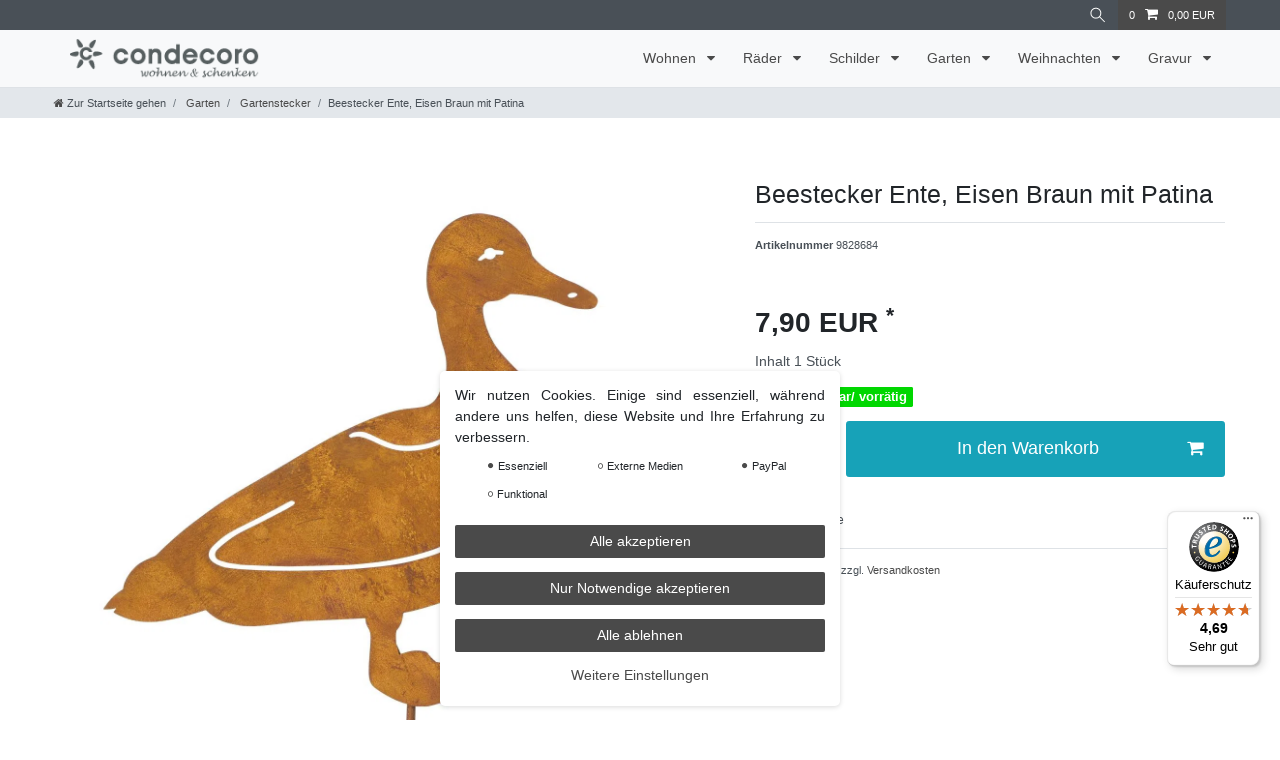

--- FILE ---
content_type: text/html; charset=UTF-8
request_url: https://www.condecoro.com/garten/gartenstecker/beestecker-ente-eisen-braun-mit-patina_5232_7627
body_size: 80177
content:






<!DOCTYPE html>

<html lang="de" data-framework="vue" prefix="og: http://ogp.me/ns#" class="icons-loading">

<head>
                        

    <script type="text/javascript">
    (function() {
        var _availableConsents = {"necessary.googleAnalytics":[true,["\/^_ga\/","_ga","_gid","_gat"],false],"necessary.consent":[true,[],null],"necessary.session":[true,[],null],"necessary.reCaptcha":[true,[],false],"necessary.csrf":[true,["XSRF-TOKEN"],null],"necessary.shopbooster_cookie":[true,["plenty_cache"],null],"media.googleMaps":[null,[],null],"paypal.paypal-cookies":[false,["X-PP-SILOVER","X-PP-L7","tsrc","paypalplus_session_v2"],true],"convenience.languageDetection":[null,[],null]};
        var _allowedCookies = ["plenty_cache","XSRF-TOKEN","\/^_ga\/","_ga","_gid","_gat","plenty-shop-cookie","PluginSetPreview","SID_PLENTY_ADMIN_15399","PreviewCookie"] || [];

        window.ConsentManager = (function() {
            var _consents = (function() {
                var _rawCookie = document.cookie.split(";").filter(function (cookie) {
                    return cookie.trim().indexOf("plenty-shop-cookie=") === 0;
                })[0];

                if (!!_rawCookie) {
                    try {
                        _rawCookie = decodeURIComponent(_rawCookie);
                    } catch (e) {
                        document.cookie = "plenty-shop-cookie= ; expires = Thu, 01 Jan 1970 00:00:00 GMT"
                        return null;
                    }

                    try {
                        return JSON.parse(
                            _rawCookie.trim().substr("plenty-shop-cookie=".length)
                        );
                    } catch (e) {
                        return null;
                    }
                }
                return null;
            })();

            Object.keys(_consents || {}).forEach(function(group) {
                if(typeof _consents[group] === 'object' && _consents[group] !== null)
                {
                    Object.keys(_consents[group] || {}).forEach(function(key) {
                        var groupKey = group + "." + key;
                        if(_consents[group][key] && _availableConsents[groupKey] && _availableConsents[groupKey][1].length) {
                            Array.prototype.push.apply(_allowedCookies, _availableConsents[groupKey][1]);
                        }
                    });
                }
            });

            if(!_consents) {
                Object.keys(_availableConsents || {})
                    .forEach(function(groupKey) {
                        if(_availableConsents[groupKey] && ( _availableConsents[groupKey][0] || _availableConsents[groupKey][2] )) {
                            Array.prototype.push.apply(_allowedCookies, _availableConsents[groupKey][1]);
                        }
                    });
            }

            var _setResponse = function(key, response) {
                _consents = _consents || {};
                if(typeof key === "object" && typeof response === "undefined") {
                    _consents = key;
                    document.dispatchEvent(new CustomEvent("consent-change", {
                        detail: {key: null, value: null, data: key}
                    }));
                    _enableScriptsOnConsent();
                } else {
                    var groupKey = key.split(".")[0];
                    var consentKey = key.split(".")[1];
                    _consents[groupKey] = _consents[groupKey] || {};
                    if(consentKey === "*") {
                        Object.keys(_availableConsents).forEach(function(aKey) {
                            if(aKey.split(".")[0] === groupKey) {
                                _consents[groupKey][aKey.split(".")[1]] = response;
                            }
                        });
                    } else {
                        _consents[groupKey][consentKey] = response;
                    }
                    document.dispatchEvent(new CustomEvent("consent-change", {
                        detail: {key: key, value: response, data: _consents}
                    }));
                    _enableScriptsOnConsent();
                }
                if(!_consents.hasOwnProperty('_id')) {
                    _consents['_id'] = "bc3067f74c5b47345928b9b9fead9566352dad58";
                }

                Object.keys(_availableConsents).forEach(function(key) {
                    if((_availableConsents[key][1] || []).length > 0) {
                        if(_isConsented(key)) {
                            _availableConsents[key][1].forEach(function(cookie) {
                                if(_allowedCookies.indexOf(cookie) < 0) _allowedCookies.push(cookie);
                            });
                        } else {
                            _allowedCookies = _allowedCookies.filter(function(cookie) {
                                return _availableConsents[key][1].indexOf(cookie) < 0;
                            });
                        }
                    }
                });

                document.cookie = "plenty-shop-cookie=" + JSON.stringify(_consents) + "; path=/; expires=" + _expireDate() + "; secure";
            };
            var _hasResponse = function() {
                return _consents !== null;
            };

            var _expireDate = function() {
                var expireSeconds = 0;
                                    expireSeconds = 8640000;
                                const date = new Date();
                date.setSeconds(date.getSeconds() + expireSeconds);
                const offset = date.getTimezoneOffset() / 60;
                date.setHours(date.getHours() - offset)
                return date.toUTCString();
            }
            var _isConsented = function(key) {
                var groupKey = key.split(".")[0];
                var consentKey = key.split(".")[1];

                if (consentKey === "*") {
                    return Object.keys(_availableConsents).some(function (aKey) {
                        var aGroupKey = aKey.split(".")[0];
                        return aGroupKey === groupKey && _isConsented(aKey);
                    });
                } else {
                    if(!_hasResponse()) {
                        return _availableConsents[key][0] || _availableConsents[key][2];
                    }

                    if(_consents.hasOwnProperty(groupKey) && _consents[groupKey].hasOwnProperty(consentKey))
                    {
                        return !!_consents[groupKey][consentKey];
                    }
                    else {
                        if(!!_availableConsents[key])
                        {
                            return _availableConsents[key][0];
                        }

                        console.warn("Cookie has been blocked due to not being registered: " + key);
                        return false;
                    }
                }
            };
            var _getConsents = function() {
                var _result = {};
                Object.keys(_availableConsents).forEach(function(key) {
                    var groupKey = key.split(".")[0];
                    var consentKey = key.split(".")[1];
                    _result[groupKey] = _result[groupKey] || {};
                    if(consentKey !== "*") {
                        _result[groupKey][consentKey] = _isConsented(key);
                    }
                });
                return _result;
            };
            var _isNecessary = function(key) {
                return _availableConsents.hasOwnProperty(key) && _availableConsents[key][0];
            };
            var _enableScriptsOnConsent = function() {
                var elementsToEnable = document.querySelectorAll("script[data-cookie-consent]");
                Array.prototype.slice.call(elementsToEnable).forEach(function(el) {
                    if(el.dataset && el.dataset.cookieConsent && el.type !== "application/javascript") {
                        var newScript = document.createElement("script");
                        if(el.src) {
                            newScript.src = el.src;
                        } else {
                            newScript.textContent = el.textContent;
                        }
                        el.parentNode.replaceChild(newScript, el);
                    }
                });
            };
            window.addEventListener("load", _enableScriptsOnConsent);
            
            return {
                setResponse: _setResponse,
                hasResponse: _hasResponse,
                isConsented: _isConsented,
                getConsents: _getConsents,
                isNecessary: _isNecessary
            };
        })();
    })();
</script>


    
<meta charset="utf-8">
<meta http-equiv="X-UA-Compatible" content="IE=edge">
<meta name="viewport" content="width=device-width, initial-scale=1">
<meta name="generator" content="plentymarkets" />
<meta name="format-detection" content="telephone=no"> 
<link rel="icon" type="image/x-icon" href="https://cdn02.plentymarkets.com/xwdwjwnm7etr/frontend/C-Logo-Icon.jpg">



            <link rel="canonical" href="https://www.condecoro.com/garten/gartenstecker/beestecker-ente-eisen-braun-mit-patina_5232_7627">
    
                        <link rel="alternate" hreflang="x-default" href="https://www.condecoro.com/garten/gartenstecker/beestecker-ente-eisen-braun-mit-patina_5232_7627"/>
                    <link rel="alternate" hreflang="de" href="https://www.condecoro.com/garten/gartenstecker/beestecker-ente-eisen-braun-mit-patina_5232_7627"/>
            
<style data-font="Custom-Font">
    
                
        .icons-loading .fa { visibility: hidden !important; }
</style>

<link rel="preload" href="https://cdn02.plentymarkets.com/xwdwjwnm7etr/plugin/5/ceres/css/ceres-icons.css" as="style" onload="this.onload=null;this.rel='stylesheet';">
<noscript><link rel="stylesheet" href="https://cdn02.plentymarkets.com/xwdwjwnm7etr/plugin/5/ceres/css/ceres-icons.css"></noscript>


<link rel="preload" as="style" href="https://cdn02.plentymarkets.com/xwdwjwnm7etr/plugin/5/ceres/css/ceres-base.css?v=e4605e9fc5190ac9a976c4ca43949a9f646eb912">
    <link rel="stylesheet" href="https://cdn02.plentymarkets.com/xwdwjwnm7etr/plugin/5/ceres/css/ceres-base.css?v=e4605e9fc5190ac9a976c4ca43949a9f646eb912">


<script type="application/javascript">
    /*! loadCSS. [c]2017 Filament Group, Inc. MIT License */
    /* This file is meant as a standalone workflow for
    - testing support for link[rel=preload]
    - enabling async CSS loading in browsers that do not support rel=preload
    - applying rel preload css once loaded, whether supported or not.
    */
    (function( w ){
        "use strict";
        // rel=preload support test
        if( !w.loadCSS ){
            w.loadCSS = function(){};
        }
        // define on the loadCSS obj
        var rp = loadCSS.relpreload = {};
        // rel=preload feature support test
        // runs once and returns a function for compat purposes
        rp.support = (function(){
            var ret;
            try {
                ret = w.document.createElement( "link" ).relList.supports( "preload" );
            } catch (e) {
                ret = false;
            }
            return function(){
                return ret;
            };
        })();

        // if preload isn't supported, get an asynchronous load by using a non-matching media attribute
        // then change that media back to its intended value on load
        rp.bindMediaToggle = function( link ){
            // remember existing media attr for ultimate state, or default to 'all'
            var finalMedia = link.media || "all";

            function enableStylesheet(){
                // unbind listeners
                if( link.addEventListener ){
                    link.removeEventListener( "load", enableStylesheet );
                } else if( link.attachEvent ){
                    link.detachEvent( "onload", enableStylesheet );
                }
                link.setAttribute( "onload", null );
                link.media = finalMedia;
            }

            // bind load handlers to enable media
            if( link.addEventListener ){
                link.addEventListener( "load", enableStylesheet );
            } else if( link.attachEvent ){
                link.attachEvent( "onload", enableStylesheet );
            }

            // Set rel and non-applicable media type to start an async request
            // note: timeout allows this to happen async to let rendering continue in IE
            setTimeout(function(){
                link.rel = "stylesheet";
                link.media = "only x";
            });
            // also enable media after 3 seconds,
            // which will catch very old browsers (android 2.x, old firefox) that don't support onload on link
            setTimeout( enableStylesheet, 3000 );
        };

        // loop through link elements in DOM
        rp.poly = function(){
            // double check this to prevent external calls from running
            if( rp.support() ){
                return;
            }
            var links = w.document.getElementsByTagName( "link" );
            for( var i = 0; i < links.length; i++ ){
                var link = links[ i ];
                // qualify links to those with rel=preload and as=style attrs
                if( link.rel === "preload" && link.getAttribute( "as" ) === "style" && !link.getAttribute( "data-loadcss" ) ){
                    // prevent rerunning on link
                    link.setAttribute( "data-loadcss", true );
                    // bind listeners to toggle media back
                    rp.bindMediaToggle( link );
                }
            }
        };

        // if unsupported, run the polyfill
        if( !rp.support() ){
            // run once at least
            rp.poly();

            // rerun poly on an interval until onload
            var run = w.setInterval( rp.poly, 500 );
            if( w.addEventListener ){
                w.addEventListener( "load", function(){
                    rp.poly();
                    w.clearInterval( run );
                } );
            } else if( w.attachEvent ){
                w.attachEvent( "onload", function(){
                    rp.poly();
                    w.clearInterval( run );
                } );
            }
        }


        // commonjs
        if( typeof exports !== "undefined" ){
            exports.loadCSS = loadCSS;
        }
        else {
            w.loadCSS = loadCSS;
        }
    }( typeof global !== "undefined" ? global : this ) );

    (function() {
        var checkIconFont = function() {
            if(!document.fonts || document.fonts.check("1em FontAwesome")) {
                document.documentElement.classList.remove('icons-loading');
            }
        };

        if(document.fonts) {
            document.fonts.addEventListener("loadingdone", checkIconFont);
            window.addEventListener("load", checkIconFont);
        }
        checkIconFont();
    })();
</script>

                    

<!-- Extend the existing style with a template -->
                            <link rel="stylesheet" href="https://cdn02.plentymarkets.com/xwdwjwnm7etr/plugin/5/cookiebar/css/cookie-bar.css">



<style type="text/css">
    .cookie-bar {
        box-shadow: 0 1px 5px rgba(0, 0, 0, 0.15);
    }

    .cookie-bar__header .cookie-bar__header-image {
        max-height: 3.5rem;
        margin-right: 1rem;
        margin-bottom: 1rem;
    }

    .cookie-bar__header .cookie-bar__header-title {
        display: inline-block;
        margin-top: .5rem;
        margin-bottom: 1rem;
    }

    .cookie-bar-header img {
        max-height: 3.5rem;
        margin-right: 1rem;
        margin-bottom: 1rem;
    }

    .cookie-bar.container.out {
        width: unset;
        padding: 0;
        margin-left: unset;
        margin-right: unset;
    }

    .cookie-bar .privacy-settings {
        max-height: 50vh;
    }

    .cookie-bar .privacy-settings table tr td:first-child {
        width: 200px;
    }

    .cookie-bar-toggle {
        display: none;
    }

    .cookie-bar.out {
        left: 15px;
        right: auto;
    }

    .cookie-bar.out > .container-max {
        display: none;
    }

    .cookie-bar.out > .cookie-bar-toggle {
        display: block;
    }

    
    /* Box Shadow use as background overlay */
    .cookie-bar.overlay:not(.out) {
        box-shadow: 0 0 0 calc(100vh + 100vw) rgba(0, 0, 0, 0.5);
    }

    /* card a margin fix */
    .cookie-bar a.card-link.text-primary.text-appearance {
        margin-left: 0;
    }

    /* Cookiebar extra styles */

        
        .cookie-bar .cookie-bullet-list span {
        white-space: nowrap;
    }

    .cookie-bar .cookie-bullet-list i.fa-circle, .cookie-bar .cookie-bullet-list i.fa-circle-o{
        font-size: 6px;
        vertical-align: middle;
        padding-bottom: 2px;
    }

    .cookie-bar:not(.out) {
        display: flex;
        align-items: center;
        position: fixed;
        left: 50%;
        width: calc(100% - 15px);
        border: none !important;
        border-radius: 5px;
    }

    
        .cookie-bar:not(.out) {
        transform: translateX(-50%);
        bottom: 2%;
    }

    
        @media only screen and (min-width: 576px) {
        .cookie-bar:not(.out) {
            max-width: 400px;
            width: 100%;
            transition: max-width .3s linear;
        }

        .cookie-bar.expand:not(.out) {
            max-width: 570px;
        }
    }

    @media only screen and (min-width: 768px) {
        .cookie-bar > .container-max > div:first-child > div > div > a.text-primary {
            width: 170px;
        }
    }

    @media only screen and (min-width: 768px) {
        .cookie-bar .container-max .row .col-6.col-md-3 .btn.btn-block.btn-primary.btn-appearance {
            white-space: nowrap;
            position: absolute;
            left: 0;
            right: 0;
        }
    }

    .cookie-bar > .container-max > div:first-child > div > div > a.text-primary {
        background: lightgrey;
        color: white !important;
        padding: 1rem;
        text-decoration: none !important;
        line-height: 1.25rem;
        border: 1px solid lightgrey;
    }

    .cookie-bar > .container-max > div > .col-md-8 {
        max-width: 100% !important;
    }

    .cookie-bar > .container-max > div:first-child > div > .btn.btn-default.btn-block {
        display: none;
    }

    .cookie-bar > .container-max > div:first-child > div > div > span.custom-control.custom-switch.custom-control-appearance {
        display: none !important;
    }

    .cookie-bar > .container-max > div:first-child > div > div > a.text-primary {
        margin-top: 1rem;
        text-decoration: underline;
    }

    .cookie-bar > .container-max > div:first-child > div > .btn-primary {
        margin-top: 1rem;
    }

    .cookie-bar > .container-max > div:first-child {
        flex-direction: column;
    }

    .cookie-bar > .container-max > div:first-child p {
        text-align: justify;
    }

    .cookie-bar > .container-max > div:first-child > div {
        margin: 0 auto;
    }

    
    /* custom css */
        
    
</style>



                    <script type="text/plain" data-cookie-consent="necessary.googleAnalytics" async src="https://www.googletagmanager.com/gtag/js?id=GA4-375465876"></script>
<script type="text/plain" data-cookie-consent="necessary.googleAnalytics">
    window.dataLayer = window.dataLayer || [];
    function gtag(){dataLayer.push(arguments);}

    gtag('consent', 'default', {
      'ad_storage': 'granted',
      'ad_user_data': 'granted',
      'ad_personalization': 'granted',
      'analytics_storage': 'granted'
    });

    gtag('js', new Date());

    gtag('config', 'GA4-375465876');

                gtag('set', 'anonymizeIp', true);
    </script>

            



    
    
                
    
    

    
    
    
    
    

                    


<meta name="robots" content="all">
<meta property="og:title" content="Beestecker Ente, Eisen Braun mit Patina
         |"/>
<meta property="og:type" content="article"/>
<meta property="og:url" content="https://www.condecoro.com/garten/gartenstecker/beestecker-ente-eisen-braun-mit-patina_5232_7627"/>
<meta property="og:image" content="https://cdn02.plentymarkets.com/xwdwjwnm7etr/item/images/5232/full/5232-Beestecker-Ente--Eisen-Braun-mit-Patina.jpg"/>
<meta property="thumbnail" content="https://cdn02.plentymarkets.com/xwdwjwnm7etr/item/images/5232/full/5232-Beestecker-Ente--Eisen-Braun-mit-Patina.jpg"/>

<script type="application/ld+json">
            {
                "@context"      : "https://schema.org/",
                "@type"         : "Product",
                "@id"           : "7627",
                "name"          : "Beestecker Ente, Eisen Braun mit Patina",
                "category"      : "Gartenstecker",
                "releaseDate"   : "",
                "image"         : "https://cdn02.plentymarkets.com/xwdwjwnm7etr/item/images/5232/full/5232-Beestecker-Ente--Eisen-Braun-mit-Patina.jpg",
                "identifier"    : "7627",
                "description"   : "Beestecker Ente, Länge: 36 cm; Breite: 36 cm; Höhe: 36 cm; Optischer Effekt: Edelrost; Eisen Braun mit Patina",
                "disambiguatingDescription" : "",
                "sku"           : "7627",
                "offers": {
                    "@type"         : "Offer",
                    "priceCurrency" : "EUR",
                    "price"         : "7.90",
                    "url"           : "https://www.condecoro.com/garten/gartenstecker/beestecker-ente-eisen-braun-mit-patina_5232_7627",
                    "priceSpecification":[
                                                {
                            "@type": "UnitPriceSpecification",
                            "price": "7.90",
                            "priceCurrency": "EUR",
                            "priceType": "SalePrice",
                            "referenceQuantity": {
                                "@type": "QuantitativeValue",
                                "value": "1",
                                "unitCode": "C62"
                            }
                        }

                    ],
                    "availability"  : "https://schema.org/InStock",
                    "itemCondition" : "https://schema.org/NewCondition"
                },
                "depth": {
                    "@type"         : "QuantitativeValue",
                    "value"         : "0"
                },
                "width": {
                    "@type"         : "QuantitativeValue",
                    "value"         : "0"
                },
                "height": {
                    "@type"         : "QuantitativeValue",
                    "value"         : "0"
                },
                "weight": {
                    "@type"         : "QuantitativeValue",
                    "value"         : "0"
                }
            }
        </script>

<title>Beestecker Ente, Eisen Braun mit Patina
         |</title>

                <style>body{
  background-color: #FFFFFF !important;
} 
#vue-app, .footer{
    background-color: transparent !important;
}</style>
                
    <script><!-- Google tag (gtag.js) -->
<script async src="https://www.googletagmanager.com/gtag/js?id=G-JMZPFBDCRW"></script>
<script>
  window.dataLayer = window.dataLayer || [];
  function gtag(){dataLayer.push(arguments);}
  gtag('js', new Date());

  gtag('config', 'G-JMZPFBDCRW');
</script></script>
                        <style>
    #paypal_loading_screen {
        display: none;
        position: fixed;
        z-index: 2147483640;
        top: 0;
        left: 0;
        width: 100%;
        height: 100%;
        overflow: hidden;

        transform: translate3d(0, 0, 0);

        background-color: black;
        background-color: rgba(0, 0, 0, 0.8);
        background: radial-gradient(ellipse closest-corner, rgba(0,0,0,0.6) 1%, rgba(0,0,0,0.8) 100%);

        color: #fff;
    }

    #paypal_loading_screen .paypal-checkout-modal {
        font-family: "HelveticaNeue", "HelveticaNeue-Light", "Helvetica Neue Light", helvetica, arial, sans-serif;
        font-size: 14px;
        text-align: center;

        box-sizing: border-box;
        max-width: 350px;
        top: 50%;
        left: 50%;
        position: absolute;
        transform: translateX(-50%) translateY(-50%);
        cursor: pointer;
        text-align: center;
    }

    #paypal_loading_screen.paypal-overlay-loading .paypal-checkout-message, #paypal_loading_screen.paypal-overlay-loading .paypal-checkout-continue {
        display: none;
    }

    .paypal-checkout-loader {
        display: none;
    }

    #paypal_loading_screen.paypal-overlay-loading .paypal-checkout-loader {
        display: block;
    }

    #paypal_loading_screen .paypal-checkout-modal .paypal-checkout-logo {
        cursor: pointer;
        margin-bottom: 30px;
        display: inline-block;
    }

    #paypal_loading_screen .paypal-checkout-modal .paypal-checkout-logo img {
        height: 36px;
    }

    #paypal_loading_screen .paypal-checkout-modal .paypal-checkout-logo img.paypal-checkout-logo-pp {
        margin-right: 10px;
    }

    #paypal_loading_screen .paypal-checkout-modal .paypal-checkout-message {
        font-size: 15px;
        line-height: 1.5;
        padding: 10px 0;
    }

    #paypal_loading_screen.paypal-overlay-context-iframe .paypal-checkout-message, #paypal_loading_screen.paypal-overlay-context-iframe .paypal-checkout-continue {
        display: none;
    }

    .paypal-spinner {
        height: 30px;
        width: 30px;
        display: inline-block;
        box-sizing: content-box;
        opacity: 1;
        filter: alpha(opacity=100);
        animation: rotation .7s infinite linear;
        border-left: 8px solid rgba(0, 0, 0, .2);
        border-right: 8px solid rgba(0, 0, 0, .2);
        border-bottom: 8px solid rgba(0, 0, 0, .2);
        border-top: 8px solid #fff;
        border-radius: 100%
    }

    .paypalSmartButtons div {
        margin-left: 10px;
        margin-right: 10px;
    }
</style>    
                                    
    </head>

<body class="page-singleitem item-5232 variation-7627 ">

                    

<script>
    if('ontouchstart' in document.documentElement)
    {
        document.body.classList.add("touch");
    }
    else
    {
        document.body.classList.add("no-touch");
    }
</script>

<div id="vue-app" data-server-rendered="true" class="app"><div template="#vue-notifications" class="notification-wrapper"></div> <header id="page-header" class="sticky-top"><div class="container-max"><div class="row flex-row-reverse position-relative"><div id="page-header-parent" data-header-offset class="col-12 header-container"><div class="top-bar header-fw"><div class="container-max px-0 pr-lg-3"><div class="row mx-0 flex-row-reverse position-relative"><div class="top-bar-items "><div class="controls"><ul id="controlsList" class="controls-list mb-0 d-flex list-inline pl-2 pl-sm-1 pl-md-0"><li class="list-inline-item control-search"><a data-toggle="collapse" href="#searchBox" aria-expanded="false" aria-controls="searchBox" data-testing="searchbox-select" data-parent="#controlsList" aria-label="Suche" class="anicon anicon-search-xcross nav-link"><span aria-hidden="true" class="anicon-search-item"></span></a></li> <li class="list-inline-item control-basket position-relative"><a href="#" class="toggle-basket-preview nav-link"><span class="mr-2">0</span> <i aria-hidden="true" class="fa fa-shopping-cart"></i> <span class="badge p-0 ml-2">0,00 EUR</span></a> <!----></li></ul></div></div></div></div> <div class="container-max px-0 px-lg-3"><div class="row mx-0 flex-row-reverse"><div id="searchBox" class="cmp cmp-search-box collapse"><!----></div></div></div></div> <nav class="navbar header-fw p-0 border-bottom megamenu"><div class="container-max d-block"><div class="row mx-0 position-relative d-flex"><div class="brand-wrapper px-lg-3 d-flex flex-fill"><a href="/" class="navbar-brand py-2"><picture data-alt><source srcset="https://cdn02.plentymarkets.com/xwdwjwnm7etr/frontend/condecoro-Logo_gr.png"> <img src="https://cdn02.plentymarkets.com/xwdwjwnm7etr/frontend/condecoro-Logo_gr.png" alt="condecoro Logo" class="img-fluid"></picture></a> <button id="mobile-navigation-toggler" type="button" class="navbar-toggler d-lg-none p-3">
                    ☰
                </button></div> <div class="main-navbar-collapsable d-none d-lg-block"><ul class="mainmenu p-0 m-0 d-flex"><li class="ddown"><a href="/wohnen" itemprop="name">
                        Wohnen
                    </a> <ul data-level="1" class="collapse nav-dropdown-0"><li><ul class="collapse-inner"><li class="level1"><a href="/wohnen/bilderrahmen" itemprop="name">Bilderrahmen</a></li></ul></li> <li><ul class="collapse-inner"><li class="level1"><a href="/wohnen/muttertag" itemprop="name">Muttertag</a></li></ul></li> <li><ul class="collapse-inner"><li class="level1"><a href="/wohnen/tischlaeufer" itemprop="name">Tischläufer</a></li></ul></li> <li><ul class="collapse-inner"><li class="level1"><a href="/wohnen/aufbewahren" itemprop="name">Aufbewahren</a></li></ul></li> <li><ul class="collapse-inner"><li class="level1"><a href="/wohnen/beleuchtung" itemprop="name">Beleuchtung</a></li></ul></li> <li><ul class="collapse-inner"><li class="level1"><a href="/wohnen/deko-haenger" itemprop="name">Deko Hänger</a></li></ul></li> <li><ul class="collapse-inner"><li class="level1"><a href="/wohnen/deko-wohnaccessoires" itemprop="name">Deko- &amp; Wohnaccessoires</a></li></ul></li> <li><ul class="collapse-inner"><li class="level1"><a href="/wohnen/deko-schalen-schuessel" itemprop="name">Deko-Schalen Schüssel</a></li></ul></li> <li><ul class="collapse-inner"><li class="level1"><a href="/wohnen/garderobe" itemprop="name">Garderobe</a></li></ul></li> <li><ul class="collapse-inner"><li class="level1"><a href="/wohnen/glas-flaschen" itemprop="name">Glas-Flaschen</a></li></ul></li> <li><ul class="collapse-inner"><li class="level1"><a href="/wohnen/kerzen" itemprop="name">Kerzen</a></li></ul></li> <li><ul class="collapse-inner"><li class="level1"><a href="/wohnen/kerzenstaender" itemprop="name">Kerzenständer</a></li></ul></li> <li><ul class="collapse-inner"><li class="level1"><a href="/wohnen/kissen-dekokissen" itemprop="name">Kissen-Dekokissen</a></li></ul></li> <li><ul class="collapse-inner"><li class="level1"><a href="/wohnen/kisten-koerbe" itemprop="name">Kisten &amp; Körbe</a></li></ul></li> <li><ul class="collapse-inner"><li class="level1"><a href="/wohnen/kunstblumen" itemprop="name">Kunstblumen</a></li></ul></li> <li><ul class="collapse-inner"><li class="level1"><a href="/wohnen/laternen" itemprop="name">Laternen</a></li></ul></li> <li><ul class="collapse-inner"><li class="level1"><a href="/wohnen/moebelgriffe" itemprop="name">Möbelgriffe</a></li></ul></li> <li><ul class="collapse-inner"><li class="level1"><a href="/wohnen/oster-deko" itemprop="name">Oster-Deko</a></li></ul></li> <li><ul class="collapse-inner"><li class="level1"><a href="/wohnen/servietten-papierservietten" itemprop="name">Servietten</a></li></ul></li> <li><ul class="collapse-inner"><li class="level1"><a href="/wohnen/spardosen" itemprop="name">Spardosen</a></li></ul></li> <li><ul class="collapse-inner"><li class="level1"><a href="/wohnen/spiegel" itemprop="name">Spiegel</a></li></ul></li> <li><ul class="collapse-inner"><li class="level1"><a href="/wohnen/tablett" itemprop="name">Tablett</a></li></ul></li> <li><ul class="collapse-inner"><li class="level1"><a href="/wohnen/tassen-becher" itemprop="name">Tassen Becher</a></li></ul></li> <li><ul class="collapse-inner"><li class="level1"><a href="/wohnen/vasen-uebertoepfe" itemprop="name">Vasen &amp; Übertöpfe</a></li></ul></li> <li><ul class="collapse-inner"><li class="level1"><a href="/wohnen/wanddekoration" itemprop="name">Wanddekoration</a></li></ul></li> <li><ul class="collapse-inner"><li class="level1"><a href="/wohnen/wandhaken" itemprop="name">Wandhaken</a></li></ul></li> <li><ul class="collapse-inner"><li class="level1"><a href="/wohnen/windlicht-teelichthalter" itemprop="name">Windlicht Teelichthalter</a></li></ul></li> <li><ul class="collapse-inner"><li class="level1"><a href="/wohnen/figuren-skulpturen" itemprop="name">Figuren &amp; Skulpturen</a></li></ul></li></ul></li> <li class="ddown"><a href="/raeder" itemprop="name">
                        Räder
                    </a> <ul data-level="1" class="collapse nav-dropdown-1"><li><ul class="collapse-inner"><li class="level1"><a href="/raeder/raeder-dining" itemprop="name">Räder Dining</a></li></ul></li> <li><ul class="collapse-inner"><li class="level1"><a href="/raeder/raeder-lichthaeuser" itemprop="name">Räder Lichthäuser</a></li></ul></li> <li><ul class="collapse-inner"><li class="level1"><a href="/raeder/raeder-osterdeko" itemprop="name">Räder Osterdeko</a></li></ul></li> <li><ul class="collapse-inner"><li class="level1"><a href="/raeder/raeder-servietten" itemprop="name">Räder Servietten</a></li></ul></li> <li><ul class="collapse-inner"><li class="level1"><a href="/raeder/raeder-xmas" itemprop="name">Räder XMas</a></li></ul></li></ul></li> <li class="ddown"><a href="/schilder" itemprop="name">
                        Schilder
                    </a> <ul data-level="1" class="collapse nav-dropdown-2"><li><ul class="collapse-inner"><li class="level1"><a href="/schilder/holzschilder" itemprop="name">Holzschilder</a></li></ul></li> <li><ul class="collapse-inner"><li class="level1"><a href="/schilder/metallschilder" itemprop="name">Metallschilder</a></li></ul></li> <li><ul class="collapse-inner"><li class="level1"><a href="/schilder/schiefer" itemprop="name">Schiefer</a></li></ul></li></ul></li> <li class="ddown"><a href="/garten" itemprop="name">
                        Garten
                    </a> <ul data-level="1" class="collapse nav-dropdown-3"><li><ul class="collapse-inner"><li class="level1"><a href="/garten/gartenmoebel" itemprop="name">Gartenmöbel</a></li></ul></li> <li><ul class="collapse-inner"><li class="level1"><a href="/garten/gartendekoration" itemprop="name">Gartendekoration</a></li></ul></li> <li><ul class="collapse-inner"><li class="level1"><a href="/garten/gartenstecker" itemprop="name">Gartenstecker</a></li></ul></li> <li><ul class="collapse-inner"><li class="level1"><a href="/garten/pflanzgefaesse" itemprop="name">Pflanzgefäße</a></li></ul></li> <li><ul class="collapse-inner"><li class="level1"><a href="/garten/vogelhaus" itemprop="name">Vogelhaus</a></li></ul></li> <li><ul class="collapse-inner"><li class="level1"><a href="/garten/vogeltraenke" itemprop="name">Vogeltränke</a></li></ul></li></ul></li> <li class="ddown"><a href="/weihnachtsdeko" itemprop="name">
                        Weihnachten
                    </a> <ul data-level="1" class="collapse nav-dropdown-4"><li><ul class="collapse-inner"><li class="level1"><a href="/weihnachtsdeko/christbaumkugel" itemprop="name">Christbaumkugel</a></li></ul></li> <li><ul class="collapse-inner"><li class="level1"><a href="/weihnachtsdeko/christbaumspitze" itemprop="name">Christbaumspitze</a></li></ul></li> <li><ul class="collapse-inner"><li class="level1"><a href="/weihnachtsdeko/clip-vogel" itemprop="name">Clip Vogel</a></li></ul></li> <li><ul class="collapse-inner"><li class="level1"><a href="/weihnachtsdeko/disney" itemprop="name">Disney Figuren</a></li></ul></li> <li><ul class="collapse-inner"><li class="level1"><a href="/weihnachtsdeko/figuren-ornamente" itemprop="name">Figuren Ornamente</a></li></ul></li> <li><ul class="collapse-inner"><li class="level1"><a href="/weihnachtsdeko/harry-potter" itemprop="name">Harry Potter</a></li></ul></li> <li><ul class="collapse-inner"><li class="level1"><a href="/weihnachtsdeko/krampus" itemprop="name">Krampus</a></li></ul></li> <li><ul class="collapse-inner"><li class="level1"><a href="/weihnachtsdeko/star-wars" itemprop="name">Star Wars</a></li></ul></li> <li><ul class="collapse-inner"><li class="level1"><a href="/weihnachtsdeko/wichtel" itemprop="name">Wichtel</a></li></ul></li> <li><ul class="collapse-inner"><li class="level1"><a href="/weihnachtsdeko/adventkalender" itemprop="name">Adventkalender</a></li></ul></li> <li><ul class="collapse-inner"><li class="level1"><a href="/weihnachtsdeko/christbaumschmuck" itemprop="name">Christbaumschmuck</a></li></ul></li> <li><ul class="collapse-inner"><li class="level1"><a href="/weihnachtsdeko/weihnachtsdeko" itemprop="name">Weihnachtsdeko</a></li></ul></li></ul></li> <li class="ddown"><a href="/gravur" itemprop="name">
                        Gravur
                    </a> <ul data-level="1" class="collapse nav-dropdown-5"><li><ul class="collapse-inner"><li class="level1"><a href="/gravur/schiefer-gravur" itemprop="name">Schiefer Gravur</a></li></ul></li> <li><ul class="collapse-inner"><li class="level1"><a href="/gravur/glas-gravur" itemprop="name">Glas Gravur</a></li></ul></li> <li><ul class="collapse-inner"><li class="level1"><a href="/gravur/holz-branding" itemprop="name">Holz branding</a></li></ul></li></ul></li></ul></div></div></div></nav> <div class="breadcrumbs header-fw unfixed"><nav data-component="breadcrumbs" data-renderer="twig" class="small d-none d-md-block px-0"><ul class="breadcrumb container-max px-3 py-2 my-0 mx-auto"><li class="breadcrumb-item"><a href="/" aria-label="Zur Startseite gehen"><i aria-hidden="true" class="fa fa-home"></i> <span class="breadcrumb-home">Zur Startseite gehen</span></a></li> <li class="breadcrumb-item"><a href="/garten">
                                Garten
                            </a></li> <li class="breadcrumb-item"><a href="/garten/gartenstecker">
                                Gartenstecker
                            </a></li> <li class="breadcrumb-item active"><span>Beestecker Ente, Eisen Braun mit Patina</span></li></ul> <div style="display:none;">
        {
            &quot;@context&quot;:&quot;http://schema.org/&quot;,
            &quot;@type&quot;:&quot;BreadcrumbList&quot;,
            &quot;itemListElement&quot;: [{&quot;@type&quot;:&quot;ListItem&quot;,&quot;position&quot;:1,&quot;item&quot;:{&quot;@id&quot;:&quot;\/&quot;,&quot;name&quot;:&quot;Home&quot;}},{&quot;@type&quot;:&quot;ListItem&quot;,&quot;position&quot;:2,&quot;item&quot;:{&quot;@id&quot;:&quot;\/garten&quot;,&quot;name&quot;:&quot;Garten&quot;}},{&quot;@type&quot;:&quot;ListItem&quot;,&quot;position&quot;:3,&quot;item&quot;:{&quot;@id&quot;:&quot;\/garten\/gartenstecker&quot;,&quot;name&quot;:&quot;Gartenstecker&quot;}},{&quot;@type&quot;:&quot;ListItem&quot;,&quot;position&quot;:4,&quot;item&quot;:{&quot;@id&quot;:&quot;https:\/\/www.condecoro.com\/garten\/gartenstecker\/beestecker-ente-eisen-braun-mit-patina_5232_7627&quot;,&quot;name&quot;:&quot;Beestecker Ente, Eisen Braun mit Patina&quot;}}]
        }
        </div></nav></div></div></div></div></header> <div><div aria-labelledby="mobile-navigation-toggler" itemscope="itemscope" itemtype="https://schema.org/SiteNavigationElement" class="mobile-navigation"><div style="display:none;"><ul class="breadcrumb d-block px-3 py-0"><li aria-label="Schließen" class="btn-close"></li> <li class="breadcrumb-item"><i aria-hidden="true" class="fa fa-home"></i></li> </ul> <ul id="menu-1" class="mainmenu w-100 p-0 m-0 menu-active"><li class="ddown"><span class="nav-direction btn-up"><i aria-hidden="true" class="fa fa-lg fa-level-up"></i></span></li>  </ul> <ul id="menu-2" class="mainmenu w-100 p-0 m-0"><li class="ddown"><span class="nav-direction btn-up"><i aria-hidden="true" class="fa fa-lg fa-level-up"></i></span></li>  </ul></div> <ul class="breadcrumb"><li aria-label="Schließen" class="btn-close"></li> <li class="breadcrumb-item"><i aria-hidden="true" class="fa fa-home"></i></li></ul> <div class="loading d-flex text-center"><div class="loading-animation m-auto"><div class="rect1 bg-appearance"></div> <div class="rect2 bg-appearance"></div> <div class="rect3 bg-appearance"></div> <div class="rect4 bg-appearance"></div> <div class="rect5 bg-appearance"></div></div></div></div></div> <div id="page-body" class="main"><div class="single container-max page-content"><div class="row"><div class="col"><div item-data="696c959c83bc9" attributes-data="696c959c83beb" variations="696c959c83bec"><div class="widget widget-grid widget-two-col row mt-5"><div class="widget-inner col-xl-7 widget-prop-xl-2-1 col-lg-7 widget-prop-lg-2-1 col-md-7 widget-prop-md-2-1 col-sm-12 widget-prop-sm-3-1 widget-stacked-mobile col-12 widget-prop-3-1 widget-stacked-mobile"><div><div class="widget widget-item-image widget-primary
    "><div itemscope="itemscope" itemtype="https://schema.org/Thing"><div class="single-carousel owl-carousel owl-theme owl-single-item mt-0"><div class="prop-1-1"><a href="https://cdn02.plentymarkets.com/xwdwjwnm7etr/item/images/5232/full/5232-Beestecker-Ente--Eisen-Braun-mit-Patina.jpg" data-lightbox="single-item-image16"><picture data-iesrc="https://cdn02.plentymarkets.com/xwdwjwnm7etr/item/images/5232/full/5232-Beestecker-Ente--Eisen-Braun-mit-Patina.jpg" data-alt="Beestecker Ente, Eisen Braun mit Patina" data-title="Beestecker Ente, Eisen Braun mit Patina" data-height="1400" data-width="1400"> <source srcset="https://cdn02.plentymarkets.com/xwdwjwnm7etr/item/images/5232/full/5232-Beestecker-Ente--Eisen-Braun-mit-Patina.jpg" type="image/jpeg"> <!----> <!----> <!----></picture></a></div></div> <div id="thumb-carousel" class="owl-thumbs owl-carousel owl-theme owl-single-item"><div class="prop-1-1"><div class="image-container"><picture data-iesrc="https://cdn02.plentymarkets.com/xwdwjwnm7etr/item/images/5232/preview/5232-Beestecker-Ente--Eisen-Braun-mit-Patina.jpg" data-picture-class="owl-thumb border-appearance" data-alt="Beestecker Ente, Eisen Braun mit Patina" data-title="Beestecker Ente, Eisen Braun mit Patina" class="active"> <source srcset="https://cdn02.plentymarkets.com/xwdwjwnm7etr/item/images/5232/preview/5232-Beestecker-Ente--Eisen-Braun-mit-Patina.jpg" type="image/jpeg"> <!----> <!----> <!----></picture></div></div></div> <div class="single-carousel owl-carousel owl-loaded owl-theme owl-single-item mt-0"><div class="prop-1-1"><picture data-iesrc="https://cdn02.plentymarkets.com/xwdwjwnm7etr/item/images/5232/full/5232-Beestecker-Ente--Eisen-Braun-mit-Patina.jpg" data-picture-class="owl-placeholder" data-alt="Beestecker Ente, Eisen Braun mit Patina" data-title="Beestecker Ente, Eisen Braun mit Patina" data-height="1400" data-width="1400"> <source srcset="https://cdn02.plentymarkets.com/xwdwjwnm7etr/item/images/5232/full/5232-Beestecker-Ente--Eisen-Braun-mit-Patina.jpg" type="image/jpeg"> <!----> <!----> <!----></picture></div></div></div></div></div></div> <div class="widget-inner col-xl-5 widget-prop-xl-auto col-lg-5 widget-prop-lg-auto col-md-5 widget-prop-md-auto col-sm-12 widget-prop-sm-3-1 col-12 widget-prop-3-1"><div><div class="widget widget-sticky"><div class="widget-inner"><div class="widget widget-text widget-none producertag h6 producer text-muted"><div class="widget-inner bg-appearance pt-0 pr-0 pb-2 pl-0"><span></span></div></div> <div class="widget widget-text widget-none title-outer"><div class="widget-inner bg-appearance pt-0 pr-0 pb-0 pl-0"><h1><span>Beestecker Ente, Eisen Braun mit Patina</span></h1></div></div> <hr class="widget widget-separator mb-3"> <div class="widget widget-text widget-none articlenumber small text-muted mb-5"><div class="widget-inner bg-appearance pt-0 pr-0 pb-0 pl-0"><b>Artikelnummer </b><span>9828684</span></div></div> <div class="widget widget-item-bundle widget-primary
        "><div><div></div></div></div> <div class="widget widget-order-property widget-none "><!----></div> <div class="widget widget-attribute widget-primary
         mb-3"><div class="row"></div></div> <div class="widget widget-graduate-price widget-primary
        "><div class="widget-inner"><!----></div></div> <div class="widget widget-item-price widget-none
        "><div><!----> <span class="price h1"><span>
                7,90 EUR
            </span> <sup>*</sup></span> <!----> <!----> <div class="base-price text-muted my-3 color-gray-700 is-single-piece"><div>
            Inhalt
            <span>1 </span> <span>Stück</span></div> <!----></div></div></div> <div class="widget widget-availability h4 "><span class="availability badge availability-1"><span>
        sofort lieferbar/ vorrätig
    </span></span></div> <div class="widget widget-add-to-basket widget-info
     mt-3 mb-3    "><div class="w-100"><div data-testing="single-add-to-basket-button" padding-inline-styles=""><!----> <!----> <div class="d-inline"><div class="add-to-basket-container"><div class="quantity-input-container"><div class="qty-box d-flex h-100"><input type="text" aria-label="Mengeneingabe" value="1" class="qty-input text-center"> <div class="qty-btn-container d-flex flex-column"><button data-toggle="tooltip" data-placement="top" data-testing="quantity-btn-increase" title="Maximale Bestellmenge: " aria-label="Menge erhöhen" class="btn qty-btn flex-fill d-flex justify-content-center p-0"><i aria-hidden="true" class="fa fa-plus default-float"></i></button> <button data-toggle="tooltip" data-placement="bottom" data-testing="quantity-btn-decrease" title="Minimale Bestellmenge: 1" aria-label="Menge verringern" class="btn qty-btn flex-fill d-flex justify-content-center p-0 disabled"><i aria-hidden="true" class="fa fa-minus default-float"></i></button></div></div></div> <button class="btn btn-block btn-primary btn-appearance btn-lg"><i aria-hidden="true" class="fa fa-shopping-cart"></i>
                In den Warenkorb
            </button></div></div> <!----></div></div> <div style="display:none;">
    if(!document.getElementById('paypal-smart-payment-script'))
    {
    var script = document.createElement(&quot;script&quot;);
    script.type = &quot;module&quot;;
    script.id = &quot;paypal-smart-payment-script&quot;;
    script.src = &quot;https://cdn02.plentymarkets.com/xwdwjwnm7etr/plugin/5/paypal/js/smartPaymentScript.min.js&quot;;
    script.setAttribute(&quot;data-client-id&quot;, &quot;AfslQana4f4CQjHvRBnUc6vBJg5jgJuZFwM-SbrTiGKUAqB7MrxQv3QWFdQ6U1h7ogMDokT1DNBzRxMw&quot;);
    script.setAttribute(&quot;data-user-id-token&quot;, &quot;&quot;);
    script.setAttribute(&quot;data-merchant-id&quot;, &quot;DLY5AYW8GZCGL&quot;);
    script.setAttribute(&quot;data-currency&quot;, &quot;EUR&quot;);
    script.setAttribute(&quot;data-append-trailing-slash&quot;, &quot;&quot;);
    script.setAttribute(&quot;data-locale&quot;, &quot;de_DE&quot;);
    script.setAttribute(&quot;sandbox&quot;, &quot;&quot;);
    script.setAttribute(&quot;googlePayComponent&quot;, 0);
    script.setAttribute(&quot;applePayComponent&quot;, 0);
    script.setAttribute(&quot;logToken&quot;, &quot;215dde8c753dbc8357520b5f66147568&quot;);
    document.body.appendChild(script);
    } else {
        var script = document.getElementById('paypal-smart-payment-script');
        script.src = &quot;https://cdn02.plentymarkets.com/xwdwjwnm7etr/plugin/5/paypal/js/smartPaymentScript.min.js&quot;;
        script.setAttribute(&quot;data-client-id&quot;, &quot;AfslQana4f4CQjHvRBnUc6vBJg5jgJuZFwM-SbrTiGKUAqB7MrxQv3QWFdQ6U1h7ogMDokT1DNBzRxMw&quot;);
        script.setAttribute(&quot;data-user-id-token&quot;, &quot;&quot;);
        script.setAttribute(&quot;data-merchant-id&quot;, &quot;DLY5AYW8GZCGL&quot;);
        script.setAttribute(&quot;data-currency&quot;, &quot;EUR&quot;);
        script.setAttribute(&quot;data-append-trailing-slash&quot;, &quot;&quot;);
        script.setAttribute(&quot;data-locale&quot;, &quot;de_DE&quot;);
        script.setAttribute(&quot;sandbox&quot;, &quot;&quot;);
        script.setAttribute(&quot;googlePayComponent&quot;, 0);
        script.setAttribute(&quot;applePayComponent&quot;, 0);
        script.setAttribute(&quot;logToken&quot;, &quot;215dde8c753dbc8357520b5f66147568&quot;);
    }
</div> <div id="paypal-button-container_696c959c77bc7" data-uuid="696c959c77bc7" class="paypalSmartButtons btn btn-block"><div style="display:none;">
                    if (typeof paypal_plenty_sdk === 'undefined' || typeof renderPayPalButtons !== 'function') {
                document.addEventListener('payPalScriptInitialized', () =&gt; {
                    renderPayPalButtons('696c959c77bc7', 'paypal', 'buynow', 'rect', 'gold');
                });
            } else {
                renderPayPalButtons('696c959c77bc7', 'paypal', 'buynow', 'rect', 'gold');
            }
            </div></div> <div class="widget paypal-installment-banner-graphical widget-secondary mt-3"><div style="display:none;">
    if(!document.getElementById('paypal-smart-payment-script'))
    {
    var script = document.createElement(&quot;script&quot;);
    script.type = &quot;module&quot;;
    script.id = &quot;paypal-smart-payment-script&quot;;
    script.src = &quot;https://cdn02.plentymarkets.com/xwdwjwnm7etr/plugin/5/paypal/js/smartPaymentScript.min.js&quot;;
    script.setAttribute(&quot;data-client-id&quot;, &quot;AfslQana4f4CQjHvRBnUc6vBJg5jgJuZFwM-SbrTiGKUAqB7MrxQv3QWFdQ6U1h7ogMDokT1DNBzRxMw&quot;);
    script.setAttribute(&quot;data-user-id-token&quot;, &quot;&quot;);
    script.setAttribute(&quot;data-merchant-id&quot;, &quot;DLY5AYW8GZCGL&quot;);
    script.setAttribute(&quot;data-currency&quot;, &quot;EUR&quot;);
    script.setAttribute(&quot;data-append-trailing-slash&quot;, &quot;&quot;);
    script.setAttribute(&quot;data-locale&quot;, &quot;de_DE&quot;);
    script.setAttribute(&quot;sandbox&quot;, &quot;&quot;);
    script.setAttribute(&quot;googlePayComponent&quot;, 0);
    script.setAttribute(&quot;applePayComponent&quot;, 0);
    script.setAttribute(&quot;logToken&quot;, &quot;215dde8c753dbc8357520b5f66147568&quot;);
    document.body.appendChild(script);
    } else {
        var script = document.getElementById('paypal-smart-payment-script');
        script.src = &quot;https://cdn02.plentymarkets.com/xwdwjwnm7etr/plugin/5/paypal/js/smartPaymentScript.min.js&quot;;
        script.setAttribute(&quot;data-client-id&quot;, &quot;AfslQana4f4CQjHvRBnUc6vBJg5jgJuZFwM-SbrTiGKUAqB7MrxQv3QWFdQ6U1h7ogMDokT1DNBzRxMw&quot;);
        script.setAttribute(&quot;data-user-id-token&quot;, &quot;&quot;);
        script.setAttribute(&quot;data-merchant-id&quot;, &quot;DLY5AYW8GZCGL&quot;);
        script.setAttribute(&quot;data-currency&quot;, &quot;EUR&quot;);
        script.setAttribute(&quot;data-append-trailing-slash&quot;, &quot;&quot;);
        script.setAttribute(&quot;data-locale&quot;, &quot;de_DE&quot;);
        script.setAttribute(&quot;sandbox&quot;, &quot;&quot;);
        script.setAttribute(&quot;googlePayComponent&quot;, 0);
        script.setAttribute(&quot;applePayComponent&quot;, 0);
        script.setAttribute(&quot;logToken&quot;, &quot;215dde8c753dbc8357520b5f66147568&quot;);
    }
</div> <div data-pp-message="" data-pp-amount="7.9" data-pp-style-layout="flex" data-pp-style-color="blue" data-pp-style-ratio="8x1"></div></div></div> <div class="widget widget-add-to-wish-list widget-danger
                "><button data-toggle="tooltip" data-placement="top" title="Zur Wunschliste hinzufügen" class="btn btn-link btn-sm text-muted color-gray-700"><i aria-hidden="true" class="fa default-float fa-heart"></i>
    Wunschliste
</button></div> <hr class="widget widget-separator mb-3"> <div class="widget widget-code widget-none vat small text-muted color-gray-700"><div class="widget-inner bg-appearance"><span>* inkl. ges. MwSt. zzgl.<a data-toggle="modal" href="#shippingscosts" title="Versandkosten"> Versandkosten</a></span></div></div></div></div></div></div></div> <div class="widget widget-grid widget-two-col row"><div class="widget-inner col-xl-7 widget-prop-xl-2-1 col-lg-7 widget-prop-lg-2-1 col-md-7 widget-prop-md-2-1 col-sm-12 widget-prop-sm-3-1 widget-stacked-mobile col-12 widget-prop-3-1 widget-stacked-mobile"><div><div class="widget widget-tab mt-5 mb-5"><div class="widget-inner"><div class="tab-content"><div role="tabpanel" class="tab-pane"><div data-builder-child-container="5fdb8b5f51818" class="my-4"><div class="widget widget-text widget-none"><div class="widget-inner bg-appearance pt-0 pr-0 pb-0 pl-0">
                            Beestecker Ente, Länge: 36 cm; Breite: 36 cm; Höhe: 36 cm;  Optischer Effekt: Edelrost; Eisen Braun mit Patina
                    </div></div></div></div><div role="tabpanel" class="tab-pane"><div data-builder-child-container="3565ba5a-0dee-4e0e-b230-659e1045b648" class="my-4"><div class="widget widget-item-manufacturer
        "><div><div><div><h4>Angaben zum Hersteller</h4> <!----> <!----> <!----> <div class="p-0"><span></span></div> <div class="p-0"><span></span> <span></span></div> <div class="p-0"><span></span> <span></span> <!----></div> <div class="p-0"><span></span></div> <div class="p-0"><span></span></div> <div class="p-0"><span></span></div> <div class="p-0"><span></span></div> <div class="p-0"><span></span></div></div></div></div></div> <div class="widget widget-text widget-none"><div class="widget-inner bg-appearance"><p><strong>Montageanleitung und Sicherheitsanweisung</strong></p><p><strong> Montageanleitung</strong></p><ul><li><strong>Auspacken:</strong><br>Entfernen Sie vorsichtig alle Verpackungsmaterialien, überprüfen Sie dafür auch die Innenseite.</li></ul><p><strong>Bruchgefahr:</strong></p><ul><li>Der Artikel kann zerbrechen oder Risse bekommen, wenn sie herunterfallen oder starker Stoßbelastung ausgesetzt sind. Verwenden Sie beschädigte Artikel nicht weiter, da Bruchstücke Verletzungsgefahr darstellen können.</li></ul><p><strong>Kindersicherheit:</strong></p><ul><li>Es handelt sich hier um einen Deko-Artikel, kein Spielzeug</li><li>Halten Sie das Produkt außerhalb der Reichweite von kleinen Kindern, insbesondere wenn es sich um kleinere Artikel handelt, die eine Verschluckungsgefahr darstellen könnten.</li></ul></div></div></div></div></div></div></div></div></div> <div class="widget-inner col-xl-5 widget-prop-xl-auto col-lg-5 widget-prop-lg-auto col-md-5 widget-prop-md-auto col-sm-12 widget-prop-sm-3-1 col-12 widget-prop-3-1"><div></div></div></div> <div class="widget widget-item-list widget-primary item-vat-hidden"><div class="widget-inner"><div class="row"><div class="col-12 col-sm-6 col-md-3"><article data-testing="8589" item-data-ref="696c959c83024" class="cmp cmp-product-thumb"><div><div data-testing="item-add-to-basket"><div data-toggle="tooltip" data-placement="top" title="In den Warenkorb" class="add-to-basket-lg-container d-none d-lg-block"><i aria-hidden="true" class="fa fa-lg mobile-icon-right fa-cart-plus"></i></div> <!----> <!----> <!----></div> <div class="thumb-image"><div class="prop-1-1"><a href="/raeder/raeder-lichthaeuser/raeder-led-lichthaus-zuhause-schutzengel-porzellan_6174_8589" aria-label="Räder LED Lichthaus Zuhause – Schutzengel Porzellan"><picture data-iesrc="https://cdn02.plentymarkets.com/xwdwjwnm7etr/item/images/6174/middle/6174-Raeder-LED-Lichthaus-Zuhause-----Schutzengel-Porzellan.jpg" data-picture-class="img-fluid" data-alt="Räder LED Lichthaus Zuhause – Schutzengel Porzellan"> <source srcset="https://cdn02.plentymarkets.com/xwdwjwnm7etr/item/images/6174/middle/6174-Raeder-LED-Lichthaus-Zuhause-----Schutzengel-Porzellan.jpg" type="image/jpeg"> <!----> <!----> <!----></picture></a></div></div> <!----> <div class="thumb-content"><a href="/raeder/raeder-lichthaeuser/raeder-led-lichthaus-zuhause-schutzengel-porzellan_6174_8589" class="thumb-title small">
                    Räder LED Lichthaus Zuhause – Schutzengel Porzellan</a> <div class="thumb-meta mt-2"> <div class="prices"><!----> <div class="price">
                                14,90 EUR *
                            </div></div></div>  <!----> <!----> <div><!----> <!----> <!----> <div class="d-inline d-lg-none"><div role="group" aria-label="Thumb Control" class="btn-group"><button type="button" class="btn btn-primary btn-appearance mobile-width-button"><i aria-hidden="true" class="fa fa-lg mobile-icon-right fa-shopping-cart"></i>
                In den Warenkorb
            </button></div></div></div> <div class="vat small text-muted">
                    * <span>inkl. ges. MwSt.</span>
                    zzgl.
                    <a data-toggle="modal" href="#shippingscosts" class="text-appearance">Versandkosten</a></div></div></div></article></div><div class="col-12 col-sm-6 col-md-3"><article data-testing="8588" item-data-ref="696c959c83352" class="cmp cmp-product-thumb"><div><div data-testing="item-add-to-basket"><div data-toggle="tooltip" data-placement="top" title="In den Warenkorb" class="add-to-basket-lg-container d-none d-lg-block"><i aria-hidden="true" class="fa fa-lg mobile-icon-right fa-cart-plus"></i></div> <!----> <!----> <!----></div> <div class="thumb-image"><div class="prop-1-1"><a href="/raeder/raeder-lichthaeuser/raeder-lichthaus-you-are-my-light-led_6173_8588" aria-label="Räder Lichthaus You are my light LED"><picture data-iesrc="https://cdn02.plentymarkets.com/xwdwjwnm7etr/item/images/6173/middle/6173-Raeder-Lichthaus-You-are-my-light-LED.jpg" data-picture-class="img-fluid" data-alt="Räder Lichthaus You are my light LED"> <source srcset="https://cdn02.plentymarkets.com/xwdwjwnm7etr/item/images/6173/middle/6173-Raeder-Lichthaus-You-are-my-light-LED.jpg" type="image/jpeg"> <!----> <!----> <!----></picture></a></div></div> <!----> <div class="thumb-content"><a href="/raeder/raeder-lichthaeuser/raeder-lichthaus-you-are-my-light-led_6173_8588" class="thumb-title small">
                    Räder Lichthaus You are my light LED</a> <div class="thumb-meta mt-2"> <div class="prices"><!----> <div class="price">
                                14,90 EUR *
                            </div></div></div>  <!----> <!----> <div><!----> <!----> <!----> <div class="d-inline d-lg-none"><div role="group" aria-label="Thumb Control" class="btn-group"><button type="button" class="btn btn-primary btn-appearance mobile-width-button"><i aria-hidden="true" class="fa fa-lg mobile-icon-right fa-shopping-cart"></i>
                In den Warenkorb
            </button></div></div></div> <div class="vat small text-muted">
                    * <span>inkl. ges. MwSt.</span>
                    zzgl.
                    <a data-toggle="modal" href="#shippingscosts" class="text-appearance">Versandkosten</a></div></div></div></article></div><div class="col-12 col-sm-6 col-md-3"><article data-testing="8587" item-data-ref="696c959c835a5" class="cmp cmp-product-thumb"><div><div data-testing="item-add-to-basket"><div data-toggle="tooltip" data-placement="top" title="In den Warenkorb" class="add-to-basket-lg-container d-none d-lg-block"><i aria-hidden="true" class="fa fa-lg mobile-icon-right fa-cart-plus"></i></div> <!----> <!----> <!----></div> <div class="thumb-image"><div class="prop-1-1"><a href="/weihnachtsdeko/christbaumkugel/diskus-salzburg-weiss-grau-glas-christbaumkugel_6172_8587" aria-label="Diskus Salzburg weiß grau Glas Christbaumkugel "><picture data-iesrc="https://cdn02.plentymarkets.com/xwdwjwnm7etr/item/images/6172/middle/6172-Diskus-Salzburg-weiss-grau-Glas-Christbaumkugel-_1.jpg" data-picture-class="img-fluid" data-alt="Diskus Salzburg weiß grau Glas Christbaumkugel "> <source srcset="https://cdn02.plentymarkets.com/xwdwjwnm7etr/item/images/6172/middle/6172-Diskus-Salzburg-weiss-grau-Glas-Christbaumkugel-_1.jpg" type="image/jpeg"> <!----> <!----> <!----></picture></a></div></div> <!----> <div class="thumb-content"><a href="/weihnachtsdeko/christbaumkugel/diskus-salzburg-weiss-grau-glas-christbaumkugel_6172_8587" class="thumb-title small">
                    Diskus Salzburg weiß grau Glas Christbaumkugel </a> <div class="thumb-meta mt-2"> <div class="prices"><!----> <div class="price">
                                21,90 EUR *
                            </div></div></div>  <!----> <!----> <div><!----> <!----> <!----> <div class="d-inline d-lg-none"><div role="group" aria-label="Thumb Control" class="btn-group"><button type="button" class="btn btn-primary btn-appearance mobile-width-button"><i aria-hidden="true" class="fa fa-lg mobile-icon-right fa-shopping-cart"></i>
                In den Warenkorb
            </button></div></div></div> <div class="vat small text-muted">
                    * <span>inkl. ges. MwSt.</span>
                    zzgl.
                    <a data-toggle="modal" href="#shippingscosts" class="text-appearance">Versandkosten</a></div></div></div></article></div><div class="col-12 col-sm-6 col-md-3"><article data-testing="8586" item-data-ref="696c959c837ad" class="cmp cmp-product-thumb"><div><div data-testing="item-add-to-basket"><div data-toggle="tooltip" data-placement="top" title="In den Warenkorb" class="add-to-basket-lg-container d-none d-lg-block"><i aria-hidden="true" class="fa fa-lg mobile-icon-right fa-cart-plus"></i></div> <!----> <!----> <!----></div> <div class="thumb-image"><div class="prop-1-1"><a href="/weihnachtsdeko/christbaumkugel/christbaumkugel-dorf-winterlandschaft-hellblau-glas_6171_8586" aria-label="Christbaumkugel Dorf Winterlandschaft hellblau – Glas"><picture data-iesrc="https://cdn02.plentymarkets.com/xwdwjwnm7etr/item/images/6171/middle/6171-Christbaumkugel-Dorf-Winterlandschaft-hellblau-----Glas.jpg" data-picture-class="img-fluid" data-alt="Christbaumkugel Dorf Winterlandschaft hellblau – Glas"> <source srcset="https://cdn02.plentymarkets.com/xwdwjwnm7etr/item/images/6171/middle/6171-Christbaumkugel-Dorf-Winterlandschaft-hellblau-----Glas.jpg" type="image/jpeg"> <!----> <!----> <!----></picture></a></div></div> <!----> <div class="thumb-content"><a href="/weihnachtsdeko/christbaumkugel/christbaumkugel-dorf-winterlandschaft-hellblau-glas_6171_8586" class="thumb-title small">
                    Christbaumkugel Dorf Winterlandschaft hellblau – Glas</a> <div class="thumb-meta mt-2"> <div class="prices"><!----> <div class="price">
                                21,90 EUR *
                            </div></div></div>  <!----> <!----> <div><!----> <!----> <!----> <div class="d-inline d-lg-none"><div role="group" aria-label="Thumb Control" class="btn-group"><button type="button" class="btn btn-primary btn-appearance mobile-width-button"><i aria-hidden="true" class="fa fa-lg mobile-icon-right fa-shopping-cart"></i>
                In den Warenkorb
            </button></div></div></div> <div class="vat small text-muted">
                    * <span>inkl. ges. MwSt.</span>
                    zzgl.
                    <a data-toggle="modal" href="#shippingscosts" class="text-appearance">Versandkosten</a></div></div></div></article></div></div></div></div></div></div></div></div></div> <div class="footer container-max d-print-none"><div class="row"><div class="col clearfix"><div class="widget widget-grid widget-two-col row"><div class="widget-inner col-xl-6 widget-prop-xl-3-1 col-lg-6 widget-prop-lg-3-1 col-md-6 widget-prop-md-3-1 col-sm-12 widget-prop-sm-3-1 widget-stacked-mobile col-12 widget-prop-3-1 widget-stacked-mobile"><div><div class="widget widget-image-box widget-image-box-inline-caption widget-primary
     widget-proportional widget-prop-auto                 mouseover-zoom"><a href="/deko-geschaenke-raeder-design-oberndorf-salzburg"><picture data-iesrc="https://cdn02.plentymarkets.com/xwdwjwnm7etr/frontend/Geschaeft.webp" data-picture-class="img-contain" data-alt="Laden Geschäft in Oberndorf bei Salzburg" data-title="Deko &amp; Geschenke Geschäft mit Räder Design in Oberndorf - Salzburg"> <source srcset="https://cdn02.plentymarkets.com/xwdwjwnm7etr/frontend/Geschaeft.webp" type="image/webp"> <!----> <source srcset="https://cdn02.plentymarkets.com/xwdwjwnm7etr/frontend/Geschaeft.jpg" type="image/jpeg"> <!----></picture> <!----> <div class="widget-inner"><div class="widget-caption widget-image-box-caption inline-caption"><div><p>Räder Shop - Geschäft Oberndorf - Salzburg</p></div></div></div></a></div></div></div> <div class="widget-inner col-xl-6 widget-prop-xl-3-1 col-lg-6 widget-prop-lg-3-1 col-md-6 widget-prop-md-3-1 col-sm-12 widget-prop-sm-3-1 col-12 widget-prop-3-1"><div><div class="widget widget-image-box widget-image-box-inline-caption widget-primary
     widget-proportional widget-prop-auto                "><a href="/info/salzburger-christkindlmarkt"><picture data-iesrc="https://cdn02.plentymarkets.com/xwdwjwnm7etr/frontend/Chkm-logo200.png" data-picture-class="img-contain" data-alt="Salzburger Christkindlmarkt Logo" data-title="Salzburger Christkindlmarkt"> <source srcset="https://cdn02.plentymarkets.com/xwdwjwnm7etr/frontend/Chkm-logo200.png" type="image/png"> <!----> <!----> <!----></picture> <!----> <div class="widget-inner"><div class="widget-caption widget-image-box-caption inline-caption"><div><p>Salzburger Christkindlmarkt</p></div></div></div></a></div></div></div></div> <div class="widget widget-grid widget-three-col row"><div class="widget-inner col-12 col-md-4 widget-prop-md-3-2"><div><div class="widget widget-list"><div class="widget-inner"><ul class="list-unstyled"><li><i aria-hidden="true" class="fa fa-check mr-1"></i> <a href="/Versand" class="d-inline-block">
                                    Lieferzeit etwa 1 bis 3 Werktage
                                </a></li></ul></div></div></div></div> <div class="widget-inner col-12 col-md-4 widget-prop-md-3-2"><div><div class="widget widget-list"><div class="widget-inner"><ul class="list-unstyled"><li><i aria-hidden="true" class="fa fa-check mr-1"></i> <a href="/Versand" class="d-inline-block">
                                    Kostenloser Versand Ab € 70 (DE &amp; AT)
                                </a></li></ul></div></div></div></div> <div class="widget-inner col-12 col-md-4 widget-prop-md-3-2"><div><div class="widget widget-list"><div class="widget-inner"><ul class="list-unstyled"><li><i aria-hidden="true" class="fa fa-check mr-1"></i> <a class="d-inline-block">
                                    TrustedShops Sicherheit
                                </a></li></ul></div></div></div></div></div> <hr class="widget widget-separator mt-0 mb-0"> <div class="widget widget-grid widget-four-col row"><div class="widget-inner col-12 col-md-3 widget-prop-md-1-1"><div><div class="widget widget-text widget-none"><div class="widget-inner bg-appearance"><p><strong>KONTAKT</strong></p></div></div> <div class="widget widget-text widget-none"><div class="widget-inner bg-appearance"></div></div> <div class="widget widget-contact-details cmp-contact widget-none"><div class="contact-card"><div><i aria-hidden="true" class="fa fa-fw fa-map-marker mr-2"></i> <div class="d-inline-block align-top"><p>                condecoro
    </p></div></div> <p class="my-0"><i aria-hidden="true" class="fa fa-fw fa-phone mr-2"></i> <a href="tel:+43(0)627220808" class="text-dark text-appearance"><span class="d-inline-block">+43 (0)6272 / 20808</span></a></p> <p class="my-0"><i aria-hidden="true" class="fa fa-envelope fa-fw mr-2"></i> <a href="mailto:info@condecoro.com" class="text-dark text-appearance"><span class="d-inline-block">info@condecoro.com</span></a></p> <div><i aria-hidden="true" class="fa fa-fw fa-clock-o mr-2"></i> <div class="d-inline-block align-top"><p><span class="bg-transparent color-#000000">Montag - Freitag: 10:00 - 18:00</span></p><p><span class="bg-transparent color-#000000">Samstag 10:00-15:00 </span></p></div></div></div></div></div></div> <div class="widget-inner col-12 col-md-3 widget-prop-md-1-1"><div><div class="widget widget-text widget-none"><div class="widget-inner bg-appearance pl-0"><p><strong>RECHTLICHES</strong></p></div></div> <div class="widget widget-list"><div class="widget-inner"><ul class="list-unstyled"><li><a rel="nofollow" href="/info/versandkosten" class="d-inline-block">
                                    Versandkosten
                                </a></li> <li><a rel="nofollow" href="/info/zahlungsarten" class="d-inline-block">
                                    Zahlungsarten
                                </a></li> <li><a rel="nofollow" href="/info/agb" class="d-inline-block">
                                    AGB
                                </a></li> <li><a rel="nofollow" href="/info/declaration-of-accessibility" class="d-inline-block">
                                    Barrierefreiheitserklärung
                                </a></li> <li><a rel="nofollow" href="/info/widerrufsrecht" class="d-inline-block">
                                    Widerrufsrecht
                                </a></li> <li><a rel="nofollow" href="/info/datenschutz" class="d-inline-block">
                                    Datenschutz
                                </a></li> <li><a rel="nofollow" href="/info/impressum" class="d-inline-block">
                                    Impressum
                                </a></li> <li><a rel="nofollow" href="/info/kontakt" class="d-inline-block">
                                    Kontakt
                                </a></li></ul></div></div></div></div> <div class="widget-inner col-12 col-md-3 widget-prop-md-1-1"><div><div class="widget widget-text widget-none"><div class="widget-inner bg-appearance"></div></div> <div class="widget widget-list"><div class="widget-inner"><ul class="list-unstyled"><li><a href="/weihnachtsdeko" class="d-inline-block">
                                    Weihnachtsdeko
                                </a></li> <li><a href="/weihnachtsdeko/christbaumschmuck" class="d-inline-block">
                                    Christbaumschmuck
                                </a></li> <li><a href="/weihnachtsdeko/christbaumkugel" class="d-inline-block">
                                    Christbaumkugel
                                </a></li> <li><a href="/weihnachtsdeko/figuren-ornamente" class="d-inline-block">
                                    Figuren Ornamente
                                </a></li> <li><a href="/weihnachtsdeko/krampus" class="d-inline-block">
                                    Krampus und Percht
                                </a></li></ul></div></div></div></div> <div class="widget-inner col-12 col-md-3 widget-prop-md-1-1"><div><div class="widget widget-text widget-none"><div class="widget-inner bg-appearance"></div></div> <div class="widget widget-list"><div class="widget-inner"><ul class="list-unstyled"><li><a href="/raeder" class="d-inline-block">
                                    Räder
                                </a></li> <li><a href="/raeder/raeder-lichthaeuser" class="d-inline-block">
                                    Räder Lichthaus
                                </a></li> <li></li> <li><a target="_blank" rel="nofollow" href="https://www.facebook.com/condecoro" class="d-inline-block">
                                    condecoro auf Facebook
                                </a></li></ul></div></div></div></div></div> <div class="widget widget-text widget-none"><div class="widget-inner bg-appearance"><div class="copyright text-center"><a rel="nofollow" crossorigin="anonymous"></a><br><small>© condecoro Copyright 2026 | Alle Rechte vorbehalten.</small></div></div></div></div></div> <div class="btn text-center border mx-auto rounded-lg p-0 back-to-top btn-secondary pt-1"><i aria-hidden="true" class="fa fa-chevron-up fa-2x default-float"></i></div> <div class="btn btn-secondary d-block d-md-none text-center p-2"><i aria-hidden="true" class="fa fa-arrow-up fa-2x default-float"></i></div></div> <div id="login-modal-wrapper"><div id="login" tabindex="-1" role="dialog" aria-labelledby="modal-title" aria-modal="true" class="modal fade login-modal"><div class="modal-dialog"><div class="modal-content"><div class="modal-header"><h3 id="modal-title" class="modal-title">Anmelden</h3> <button type="button" data-dismiss="modal" aria-label="Schließen" class="close">×</button></div> <!----></div></div></div></div> <div id="simple-registration-modal-wrapper"><div id="registration" tabindex="-1" role="dialog" aria-labelledby="modal-title" aria-modal="true" class="modal fade"><div class="modal-dialog"><!----></div></div></div> <!----> <!----> <div id="shippingscosts-modal-wrapper"><div id="shippingscosts" tabindex="-1" role="dialog" aria-labelledby="modal-title" aria-modal="true" class="modal fade"><div class="modal-dialog"><div class="modal-content"><div class="modal-header"><h3 id="modal-title" class="modal-title">Versandkosten</h3> <button type="button" data-dismiss="modal" aria-hidden="true" aria-label="Schließen" class="close">×</button></div> <div class="modal-body"><div class="widget widget-text widget-none"><div class="widget-inner bg-appearance"><p><strong><u>Versand Deutschland und Österreich:</u></strong></p><p>Wir berechnen die Versandkosten pauschal mit <strong>6,50 €</strong> pro Bestellung, <strong>NEU:</strong> ab einem Bestellwert von <strong>70 €</strong> liefern wir <strong>Versandkostenfrei</strong>. Der Versand erfolgt mit DPD.</p><p> </p><p><strong><u>Versand EU</u></strong></p><p>Versandkosten nach: <strong>Frankreich, England, Italien, Luxemburg, Belgien, Niederlande, Dänemark, Spanien, Tschechien, Slowakei, Polen, Ungarn, Slowenien, Schweden, Kroatien</strong> Pauschal <strong>19,90€</strong> und nach Portugal, Irland und Litauen Pauschal <strong>23,90 €</strong>, der Versand erfolgt mit DPD.</p><p>Für Lieferungen in die <strong>Schweiz </strong>empfehlen wir Ihnen den Service von <strong>MeinEinkauf.ch</strong> zu nutzen. Alle Zollformalitäten und die Lieferung zu Ihrer Haustür übernimmt dann gegen eine geringe Gebühr MeinEinkauf.ch. Registrieren Sie sich hierzu am besten noch vor Ihrer Anmeldung bei MeinEinkauf.ch.</p><p>Versandkosten <strong>Schweiz</strong>, <strong>Liechtenstein</strong> und nach <strong>Norwegen </strong>berechnen wir aufgrund der zusätzlichen Zollabwicklungskosten Pauschal<strong> 59 €</strong></p><p>Hinweise zu Zollgebühren: Käufer aus sogenannten Drittlandstaaten (Ländern außerhalb der Europäischen Union) müssen nach Einfuhr ins Heimatland gegebenenfalls Zoll sowie Einfuhrumsatzsteuer bezahlen. Wir weisen darauf hin, dass wir weder diese Zölle noch Einfuhrumsatzsteuer übernehmen.</p></div></div></div></div></div></div></div></div><script type="x-template" id="ssr-script-container">
<div id="vue-app" class="app">
    
    <lazy-hydrate when-idle>
        <notifications template="#vue-notifications" :initial-notifications="{&quot;error&quot;:null,&quot;warn&quot;:null,&quot;info&quot;:null,&quot;success&quot;:null,&quot;log&quot;:null}"></notifications>
    </lazy-hydrate>

    

             <header id="page-header" class="sticky-top">
        <div class="container-max">
            <div class="row flex-row-reverse position-relative">
                <div id="page-header-parent" class="col-12 header-container" data-header-offset>
                    <!-- 48 -->
 

<div class="top-bar header-fw">
    <div class="container-max px-0 pr-lg-3">
        <div class="row mx-0 flex-row-reverse position-relative">
                                            
            <div class="top-bar-items ">
                                <div class="controls">
                    <ul id="controlsList" class="controls-list mb-0 d-flex list-inline pl-2 pl-sm-1 pl-md-0">
                        
                        
                        
                                                    <li class="list-inline-item control-search">
                                <a class="anicon anicon-search-xcross nav-link"
                                    
                                    data-toggle="collapse"
                                    href="#searchBox"
                                    aria-expanded="false"
                                    aria-controls="searchBox"
                                    data-testing="searchbox-select"
                                    data-parent="#controlsList"
                                    aria-label="Suche"
                                    @mouseover.once="$store.dispatch('loadComponent', 'item-search')">
                                    <span class="anicon-search-item" aria-hidden="true"></span>
                                </a>
                            </li>
                        
                        
                                                    <li class="list-inline-item control-basket position-relative">
                                <a v-toggle-basket-preview href="#" class="toggle-basket-preview nav-link" >
                                                                            <span class="mr-2" v-basket-item-quantity="$store.state.basket.data.itemQuantity">0</span>
                                    
                                    <icon icon="shopping-cart" class-loading="fa-refresh" :loading="$store.state.basket.isBasketLoading"></icon>
                                                                            <span class="badge p-0 ml-2" v-if="!$store.state.basket.showNetPrices" v-basket-item-sum="$store.state.basket.data.itemSum">0,00 EUR</span>
                                        <span class="badge p-0 ml-2" v-else v-cloak v-basket-item-sum="$store.state.basket.data.itemSumNet">0,00 EUR</span>
                                                                    </a>

                                <basket-preview v-if="$store.state.lazyComponent.components['basket-preview']" :show-net-prices="false" :visible-fields="[&quot;basket.value_of_items_gross&quot;,&quot;basket.shipping_costs_gross&quot;,&quot;basket.order_total_gross&quot;]">
                                    <template #before-basket-item>
                                                            
                                    </template>
                                    <template #after-basket-item>
                                                            
                                    </template>
                                    <template #before-basket-totals>
                                                            
                                    </template>
                                    <template #before-item-sum>
                                                            
                                    </template>
                                    <template #after-item-sum>
                                                            
                                    </template>
                                    <template #before-shipping-costs>
                                                            
                                    </template>
                                    <template #after-shipping-costs>
                                                            
                                    </template>
                                    <template #before-total-sum>
                                                            
                                    </template>
                                    <template #before-vat>
                                                            
                                    </template>
                                    <template #after-vat>
                                                            
                                    </template>
                                    <template #after-total-sum>
                                                            
                                    </template>
                                    <template #after-basket-totals>
                                                            
                                    </template>
                                    <template #before-checkout-button>
                                                            
                                    </template>
                                    <template #after-checkout-button>
                                                    <!-- Include the PayPal JavaScript SDK -->
<script2 type="text/javascript">
    if(!document.getElementById('paypal-smart-payment-script'))
    {
    var script = document.createElement("script");
    script.type = "module";
    script.id = "paypal-smart-payment-script";
    script.src = "https://cdn02.plentymarkets.com/xwdwjwnm7etr/plugin/5/paypal/js/smartPaymentScript.min.js";
    script.setAttribute("data-client-id", "AfslQana4f4CQjHvRBnUc6vBJg5jgJuZFwM-SbrTiGKUAqB7MrxQv3QWFdQ6U1h7ogMDokT1DNBzRxMw");
    script.setAttribute("data-user-id-token", "");
    script.setAttribute("data-merchant-id", "DLY5AYW8GZCGL");
    script.setAttribute("data-currency", "EUR");
    script.setAttribute("data-append-trailing-slash", "");
    script.setAttribute("data-locale", "de_DE");
    script.setAttribute("sandbox", "");
    script.setAttribute("googlePayComponent", 0);
    script.setAttribute("applePayComponent", 0);
    script.setAttribute("logToken", "215dde8c753dbc8357520b5f66147568");
    document.body.appendChild(script);
    } else {
        var script = document.getElementById('paypal-smart-payment-script');
        script.src = "https://cdn02.plentymarkets.com/xwdwjwnm7etr/plugin/5/paypal/js/smartPaymentScript.min.js";
        script.setAttribute("data-client-id", "AfslQana4f4CQjHvRBnUc6vBJg5jgJuZFwM-SbrTiGKUAqB7MrxQv3QWFdQ6U1h7ogMDokT1DNBzRxMw");
        script.setAttribute("data-user-id-token", "");
        script.setAttribute("data-merchant-id", "DLY5AYW8GZCGL");
        script.setAttribute("data-currency", "EUR");
        script.setAttribute("data-append-trailing-slash", "");
        script.setAttribute("data-locale", "de_DE");
        script.setAttribute("sandbox", "");
        script.setAttribute("googlePayComponent", 0);
        script.setAttribute("applePayComponent", 0);
        script.setAttribute("logToken", "215dde8c753dbc8357520b5f66147568");
    }
</script2>

<!-- Set up a container element for the button -->
<div id="paypal-button-container_696c959c75ac4" class="paypalSmartButtons btn btn-block" data-uuid="696c959c75ac4">
    <script2 type="text/javascript">
                    if (typeof paypal_plenty_sdk === 'undefined' || typeof renderPayPalButtons !== 'function') {
                document.addEventListener('payPalScriptInitialized', () => {
                    renderPayPalButtons('696c959c75ac4', 'paypal', 'buynow', 'rect', 'gold');
                });
            } else {
                renderPayPalButtons('696c959c75ac4', 'paypal', 'buynow', 'rect', 'gold');
            }
            </script2>
</div>
                    
                                    </template>
                                </basket-preview>
                            </li>
                                            </ul>
                </div>
            </div>
        </div>
    </div>

    <div class="container-max px-0 px-lg-3">
        <div class="row mx-0 flex-row-reverse">
                            <div id="searchBox" class="cmp cmp-search-box collapse">
                                            <lazy-load component="item-search">                            <item-search>
                                                            </item-search>
                        </lazy-load>                                    </div>
            
            
                    </div>
    </div>
</div>



<nav class="navbar header-fw p-0 border-bottom megamenu">
    <div class="container-max d-block"
    >
        <div class="row mx-0 position-relative d-flex">
            <div class="brand-wrapper px-lg-3 d-flex flex-fill">
                                    <a class="navbar-brand py-2" href="/">
                        <picture data-alt="">
                            <source srcset="https://cdn02.plentymarkets.com/xwdwjwnm7etr/frontend/condecoro-Logo_gr.png">
                            <img
                                class="img-fluid"
                                src="https://cdn02.plentymarkets.com/xwdwjwnm7etr/frontend/condecoro-Logo_gr.png"
                                alt="condecoro Logo"
                            />
                        </picture>
                    </a>
                
                <button v-open-mobile-navigation id="mobile-navigation-toggler" class="navbar-toggler d-lg-none p-3" type="button">
                    &#9776;
                </button>
            </div>

            <div class="main-navbar-collapsable d-none d-lg-block">
                <ul class="mainmenu p-0 m-0 d-flex">
                                
    
        
                                                                                                                                                                                                                                                                                                                                                                                                                                                                                                                                                                                                                                                                                                                                                                                                                                                                                
            
                <li class="ddown" v-navigation-touch-handler>
                    <a href="/wohnen" itemprop="name">
                        Wohnen
                    </a>
                                        <ul data-level="1" class="collapse nav-dropdown-0">
                                                                                                                                                        <li><ul class="collapse-inner">
                                    <li class="level1">
                                                <a @touchstart.stop href="/wohnen/bilderrahmen" itemprop="name">Bilderrahmen</a>
                    </li>
                                                        </ul></li>
                                                                                                                    <li><ul class="collapse-inner">
                                    <li class="level1">
                                                <a @touchstart.stop href="/wohnen/muttertag" itemprop="name">Muttertag</a>
                    </li>
                                                        </ul></li>
                                                                                                                    <li><ul class="collapse-inner">
                                    <li class="level1">
                                                <a @touchstart.stop href="/wohnen/tischlaeufer" itemprop="name">Tischläufer</a>
                    </li>
                                                        </ul></li>
                                                                                                                    <li><ul class="collapse-inner">
                                    <li class="level1">
                                                <a @touchstart.stop href="/wohnen/aufbewahren" itemprop="name">Aufbewahren</a>
                    </li>
                                                        </ul></li>
                                                                                                                    <li><ul class="collapse-inner">
                                    <li class="level1">
                                                <a @touchstart.stop href="/wohnen/beleuchtung" itemprop="name">Beleuchtung</a>
                    </li>
                                                        </ul></li>
                                                                                                                    <li><ul class="collapse-inner">
                                    <li class="level1">
                                                <a @touchstart.stop href="/wohnen/deko-haenger" itemprop="name">Deko Hänger</a>
                    </li>
                                                        </ul></li>
                                                                                                                    <li><ul class="collapse-inner">
                                    <li class="level1">
                                                <a @touchstart.stop href="/wohnen/deko-wohnaccessoires" itemprop="name">Deko- &amp; Wohnaccessoires</a>
                    </li>
                                                        </ul></li>
                                                                                                                    <li><ul class="collapse-inner">
                                    <li class="level1">
                                                <a @touchstart.stop href="/wohnen/deko-schalen-schuessel" itemprop="name">Deko-Schalen Schüssel</a>
                    </li>
                                                        </ul></li>
                                                                                                                    <li><ul class="collapse-inner">
                                    <li class="level1">
                                                <a @touchstart.stop href="/wohnen/garderobe" itemprop="name">Garderobe</a>
                    </li>
                                                        </ul></li>
                                                                                                                    <li><ul class="collapse-inner">
                                    <li class="level1">
                                                <a @touchstart.stop href="/wohnen/glas-flaschen" itemprop="name">Glas-Flaschen</a>
                    </li>
                                                        </ul></li>
                                                                                                                    <li><ul class="collapse-inner">
                                    <li class="level1">
                                                <a @touchstart.stop href="/wohnen/kerzen" itemprop="name">Kerzen</a>
                    </li>
                                                        </ul></li>
                                                                                                                    <li><ul class="collapse-inner">
                                    <li class="level1">
                                                <a @touchstart.stop href="/wohnen/kerzenstaender" itemprop="name">Kerzenständer</a>
                    </li>
                                                        </ul></li>
                                                                                                                    <li><ul class="collapse-inner">
                                    <li class="level1">
                                                <a @touchstart.stop href="/wohnen/kissen-dekokissen" itemprop="name">Kissen-Dekokissen</a>
                    </li>
                                                        </ul></li>
                                                                                                                    <li><ul class="collapse-inner">
                                    <li class="level1">
                                                <a @touchstart.stop href="/wohnen/kisten-koerbe" itemprop="name">Kisten &amp; Körbe</a>
                    </li>
                                                        </ul></li>
                                                                                                                    <li><ul class="collapse-inner">
                                    <li class="level1">
                                                <a @touchstart.stop href="/wohnen/kunstblumen" itemprop="name">Kunstblumen</a>
                    </li>
                                                        </ul></li>
                                                                                                                    <li><ul class="collapse-inner">
                                    <li class="level1">
                                                <a @touchstart.stop href="/wohnen/laternen" itemprop="name">Laternen</a>
                    </li>
                                                        </ul></li>
                                                                                                                    <li><ul class="collapse-inner">
                                    <li class="level1">
                                                <a @touchstart.stop href="/wohnen/moebelgriffe" itemprop="name">Möbelgriffe</a>
                    </li>
                                                        </ul></li>
                                                                                                                    <li><ul class="collapse-inner">
                                    <li class="level1">
                                                <a @touchstart.stop href="/wohnen/oster-deko" itemprop="name">Oster-Deko</a>
                    </li>
                                                        </ul></li>
                                                                                                                    <li><ul class="collapse-inner">
                                    <li class="level1">
                                                <a @touchstart.stop href="/wohnen/servietten-papierservietten" itemprop="name">Servietten</a>
                    </li>
                                                        </ul></li>
                                                                                                                    <li><ul class="collapse-inner">
                                    <li class="level1">
                                                <a @touchstart.stop href="/wohnen/spardosen" itemprop="name">Spardosen</a>
                    </li>
                                                        </ul></li>
                                                                                                                    <li><ul class="collapse-inner">
                                    <li class="level1">
                                                <a @touchstart.stop href="/wohnen/spiegel" itemprop="name">Spiegel</a>
                    </li>
                                                        </ul></li>
                                                                                                                    <li><ul class="collapse-inner">
                                    <li class="level1">
                                                <a @touchstart.stop href="/wohnen/tablett" itemprop="name">Tablett</a>
                    </li>
                                                        </ul></li>
                                                                                                                    <li><ul class="collapse-inner">
                                    <li class="level1">
                                                <a @touchstart.stop href="/wohnen/tassen-becher" itemprop="name">Tassen Becher</a>
                    </li>
                                                        </ul></li>
                                                                                                                    <li><ul class="collapse-inner">
                                    <li class="level1">
                                                <a @touchstart.stop href="/wohnen/vasen-uebertoepfe" itemprop="name">Vasen &amp; Übertöpfe</a>
                    </li>
                                                        </ul></li>
                                                                                                                    <li><ul class="collapse-inner">
                                    <li class="level1">
                                                <a @touchstart.stop href="/wohnen/wanddekoration" itemprop="name">Wanddekoration</a>
                    </li>
                                                        </ul></li>
                                                                                                                    <li><ul class="collapse-inner">
                                    <li class="level1">
                                                <a @touchstart.stop href="/wohnen/wandhaken" itemprop="name">Wandhaken</a>
                    </li>
                                                        </ul></li>
                                                                                                                    <li><ul class="collapse-inner">
                                    <li class="level1">
                                                <a @touchstart.stop href="/wohnen/windlicht-teelichthalter" itemprop="name">Windlicht Teelichthalter</a>
                    </li>
                                                        </ul></li>
                                                                                                                    <li><ul class="collapse-inner">
                                    <li class="level1">
                                                <a @touchstart.stop href="/wohnen/figuren-skulpturen" itemprop="name">Figuren &amp; Skulpturen</a>
                    </li>
                                                        </ul></li>
                                                                        
                                            </ul>
                                    </li>

                        
        
                                                                                                                                                                                                            
            
                <li class="ddown" v-navigation-touch-handler>
                    <a href="/raeder" itemprop="name">
                        Räder
                    </a>
                                        <ul data-level="1" class="collapse nav-dropdown-1">
                                                                                                                                                        <li><ul class="collapse-inner">
                                    <li class="level1">
                                                <a @touchstart.stop href="/raeder/raeder-dining" itemprop="name">Räder Dining</a>
                    </li>
                                                        </ul></li>
                                                                                                                    <li><ul class="collapse-inner">
                                    <li class="level1">
                                                <a @touchstart.stop href="/raeder/raeder-lichthaeuser" itemprop="name">Räder Lichthäuser</a>
                    </li>
                                                        </ul></li>
                                                                                                                    <li><ul class="collapse-inner">
                                    <li class="level1">
                                                <a @touchstart.stop href="/raeder/raeder-osterdeko" itemprop="name">Räder Osterdeko</a>
                    </li>
                                                        </ul></li>
                                                                                                                    <li><ul class="collapse-inner">
                                    <li class="level1">
                                                <a @touchstart.stop href="/raeder/raeder-servietten" itemprop="name">Räder Servietten</a>
                    </li>
                                                        </ul></li>
                                                                                                                    <li><ul class="collapse-inner">
                                    <li class="level1">
                                                <a @touchstart.stop href="/raeder/raeder-xmas" itemprop="name">Räder XMas</a>
                    </li>
                                                        </ul></li>
                                                                        
                                            </ul>
                                    </li>

                        
        
                                                                                                                                                    
            
                <li class="ddown" v-navigation-touch-handler>
                    <a href="/schilder" itemprop="name">
                        Schilder
                    </a>
                                        <ul data-level="1" class="collapse nav-dropdown-2">
                                                                                                                                                        <li><ul class="collapse-inner">
                                    <li class="level1">
                                                <a @touchstart.stop href="/schilder/holzschilder" itemprop="name">Holzschilder</a>
                    </li>
                                                        </ul></li>
                                                                                                                    <li><ul class="collapse-inner">
                                    <li class="level1">
                                                <a @touchstart.stop href="/schilder/metallschilder" itemprop="name">Metallschilder</a>
                    </li>
                                                        </ul></li>
                                                                                                                    <li><ul class="collapse-inner">
                                    <li class="level1">
                                                <a @touchstart.stop href="/schilder/schiefer" itemprop="name">Schiefer</a>
                    </li>
                                                        </ul></li>
                                                                        
                                            </ul>
                                    </li>

                        
        
                                                                                                                                                                                                                                        
            
                <li class="ddown" v-navigation-touch-handler>
                    <a href="/garten" itemprop="name">
                        Garten
                    </a>
                                        <ul data-level="1" class="collapse nav-dropdown-3">
                                                                                                                                                        <li><ul class="collapse-inner">
                                    <li class="level1">
                                                <a @touchstart.stop href="/garten/gartenmoebel" itemprop="name">Gartenmöbel</a>
                    </li>
                                                        </ul></li>
                                                                                                                    <li><ul class="collapse-inner">
                                    <li class="level1">
                                                <a @touchstart.stop href="/garten/gartendekoration" itemprop="name">Gartendekoration</a>
                    </li>
                                                        </ul></li>
                                                                                                                    <li><ul class="collapse-inner">
                                    <li class="level1">
                                                <a @touchstart.stop href="/garten/gartenstecker" itemprop="name">Gartenstecker</a>
                    </li>
                                                        </ul></li>
                                                                                                                    <li><ul class="collapse-inner">
                                    <li class="level1">
                                                <a @touchstart.stop href="/garten/pflanzgefaesse" itemprop="name">Pflanzgefäße</a>
                    </li>
                                                        </ul></li>
                                                                                                                    <li><ul class="collapse-inner">
                                    <li class="level1">
                                                <a @touchstart.stop href="/garten/vogelhaus" itemprop="name">Vogelhaus</a>
                    </li>
                                                        </ul></li>
                                                                                                                    <li><ul class="collapse-inner">
                                    <li class="level1">
                                                <a @touchstart.stop href="/garten/vogeltraenke" itemprop="name">Vogeltränke</a>
                    </li>
                                                        </ul></li>
                                                                        
                                            </ul>
                                    </li>

                        
        
                                                                                                                                                                                                                                                                                                                                                                                                                
            
                <li class="ddown" v-navigation-touch-handler>
                    <a href="/weihnachtsdeko" itemprop="name">
                        Weihnachten
                    </a>
                                        <ul data-level="1" class="collapse nav-dropdown-4">
                                                                                                                                                        <li><ul class="collapse-inner">
                                    <li class="level1">
                                                <a @touchstart.stop href="/weihnachtsdeko/christbaumkugel" itemprop="name">Christbaumkugel</a>
                    </li>
                                                        </ul></li>
                                                                                                                    <li><ul class="collapse-inner">
                                    <li class="level1">
                                                <a @touchstart.stop href="/weihnachtsdeko/christbaumspitze" itemprop="name">Christbaumspitze</a>
                    </li>
                                                        </ul></li>
                                                                                                                    <li><ul class="collapse-inner">
                                    <li class="level1">
                                                <a @touchstart.stop href="/weihnachtsdeko/clip-vogel" itemprop="name">Clip Vogel</a>
                    </li>
                                                        </ul></li>
                                                                                                                    <li><ul class="collapse-inner">
                                    <li class="level1">
                                                <a @touchstart.stop href="/weihnachtsdeko/disney" itemprop="name">Disney Figuren</a>
                    </li>
                                                        </ul></li>
                                                                                                                    <li><ul class="collapse-inner">
                                    <li class="level1">
                                                <a @touchstart.stop href="/weihnachtsdeko/figuren-ornamente" itemprop="name">Figuren Ornamente</a>
                    </li>
                                                        </ul></li>
                                                                                                                    <li><ul class="collapse-inner">
                                    <li class="level1">
                                                <a @touchstart.stop href="/weihnachtsdeko/harry-potter" itemprop="name">Harry Potter</a>
                    </li>
                                                        </ul></li>
                                                                                                                    <li><ul class="collapse-inner">
                                    <li class="level1">
                                                <a @touchstart.stop href="/weihnachtsdeko/krampus" itemprop="name">Krampus</a>
                    </li>
                                                        </ul></li>
                                                                                                                    <li><ul class="collapse-inner">
                                    <li class="level1">
                                                <a @touchstart.stop href="/weihnachtsdeko/star-wars" itemprop="name">Star Wars</a>
                    </li>
                                                        </ul></li>
                                                                                                                    <li><ul class="collapse-inner">
                                    <li class="level1">
                                                <a @touchstart.stop href="/weihnachtsdeko/wichtel" itemprop="name">Wichtel</a>
                    </li>
                                                        </ul></li>
                                                                                                                    <li><ul class="collapse-inner">
                                    <li class="level1">
                                                <a @touchstart.stop href="/weihnachtsdeko/adventkalender" itemprop="name">Adventkalender</a>
                    </li>
                                                        </ul></li>
                                                                                                                    <li><ul class="collapse-inner">
                                    <li class="level1">
                                                <a @touchstart.stop href="/weihnachtsdeko/christbaumschmuck" itemprop="name">Christbaumschmuck</a>
                    </li>
                                                        </ul></li>
                                                                                                                    <li><ul class="collapse-inner">
                                    <li class="level1">
                                                <a @touchstart.stop href="/weihnachtsdeko/weihnachtsdeko" itemprop="name">Weihnachtsdeko</a>
                    </li>
                                                        </ul></li>
                                                                        
                                            </ul>
                                    </li>

                        
        
                                                                                                                                                    
            
                <li class="ddown" v-navigation-touch-handler>
                    <a href="/gravur" itemprop="name">
                        Gravur
                    </a>
                                        <ul data-level="1" class="collapse nav-dropdown-5">
                                                                                                                                                        <li><ul class="collapse-inner">
                                    <li class="level1">
                                                <a @touchstart.stop href="/gravur/schiefer-gravur" itemprop="name">Schiefer Gravur</a>
                    </li>
                                                        </ul></li>
                                                                                                                    <li><ul class="collapse-inner">
                                    <li class="level1">
                                                <a @touchstart.stop href="/gravur/glas-gravur" itemprop="name">Glas Gravur</a>
                    </li>
                                                        </ul></li>
                                                                                                                    <li><ul class="collapse-inner">
                                    <li class="level1">
                                                <a @touchstart.stop href="/gravur/holz-branding" itemprop="name">Holz branding</a>
                    </li>
                                                        </ul></li>
                                                                        
                                            </ul>
                                    </li>

                        

                </ul>
            </div>

        </div>
    </div>
</nav>

                
                
                
                
                
<div class="breadcrumbs header-fw unfixed">
    <nav class="small d-none d-md-block px-0" data-component="breadcrumbs" data-renderer="twig">
                <ul class="breadcrumb container-max px-3 py-2 my-0 mx-auto">
            <li class="breadcrumb-item">
                <a href="/" aria-label="Zur Startseite gehen">
                    <i class="fa fa-home" aria-hidden="true"></i>
                                        <span class="breadcrumb-home">Zur Startseite gehen</span>
                                                        </a>
            </li>
                                                                                                        <li class="breadcrumb-item">
                            <a href="/garten">
                                Garten
                            </a>
                                                                                                            </li>
                                                                                <li class="breadcrumb-item">
                            <a href="/garten/gartenstecker">
                                Gartenstecker
                            </a>
                                                                                                            </li>
                                    
                                                    <li class="breadcrumb-item active">
                                                                        <span>Beestecker Ente, Eisen Braun mit Patina</span>
                    </li>
                                    </ul>
        <script2 type="application/ld+json">
        {
            "@context":"http://schema.org/",
            "@type":"BreadcrumbList",
            "itemListElement": [{"@type":"ListItem","position":1,"item":{"@id":"\/","name":"Home"}},{"@type":"ListItem","position":2,"item":{"@id":"\/garten","name":"Garten"}},{"@type":"ListItem","position":3,"item":{"@id":"\/garten\/gartenstecker","name":"Gartenstecker"}},{"@type":"ListItem","position":4,"item":{"@id":"https:\/\/www.condecoro.com\/garten\/gartenstecker\/beestecker-ente-eisen-braun-mit-patina_5232_7627","name":"Beestecker Ente, Eisen Braun mit Patina"}}]
        }
        </script2>
    </nav>
</div>
                </div>
            </div>
        </div>
    </header>
    

<div>
                
                        <lazy-hydrate when-idle>
        <mobile-navigation :initial-category="{&quot;parentCategoryId&quot;:27,&quot;linklist&quot;:&quot;Y&quot;,&quot;right&quot;:&quot;all&quot;,&quot;id&quot;:31,&quot;level&quot;:2,&quot;type&quot;:&quot;item&quot;,&quot;sitemap&quot;:&quot;Y&quot;,&quot;details&quot;:[{&quot;name&quot;:&quot;Gartenstecker&quot;,&quot;itemListView&quot;:&quot;ItemViewCategoriesList&quot;,&quot;categoryId&quot;:&quot;31&quot;,&quot;fulltext&quot;:&quot;N&quot;,&quot;metaKeywords&quot;:&quot;gartenstecker,deko,gartendekoration&quot;,&quot;position&quot;:&quot;1&quot;,&quot;canonicalLink&quot;:&quot;&quot;,&quot;description&quot;:&quot;&lt;h2 data-start=\&quot;198\&quot; data-end=\&quot;267\&quot; id=\&quot;isPasted\&quot;&gt;Deko Gartenstecker \u2013 Stil &amp;amp; Funktion f\u00fcr deinen Au\u00dfenbereich&lt;\/h2&gt;&lt;p data-start=\&quot;269\&quot; data-end=\&quot;345\&quot;&gt;Unsere &lt;strong data-start=\&quot;7\&quot; data-end=\&quot;24\&quot;&gt;Gartenstecker&lt;\/strong&gt; bringen Pers\u00f6nlichkeit in jeden Garten, auf Balkon oder Terrasse \u2013 sei es als dekoratives Highlight im Beet oder als funktionaler Regenmesser. Entdecke hochwertige Materialien und kreative Designs, die Natur &amp;amp; Stil vereinen&lt;\/p&gt;&lt;hr data-start=\&quot;347\&quot; data-end=\&quot;350\&quot;&gt;&lt;h3 data-start=\&quot;352\&quot; data-end=\&quot;406\&quot;&gt;Materialien &amp;amp; Designs \u2013 Vielseitig &amp;amp; wetterfest&lt;\/h3&gt;&lt;ul data-start=\&quot;408\&quot; data-end=\&quot;607\&quot;&gt;&lt;li data-start=\&quot;408\&quot; data-end=\&quot;449\&quot;&gt;&lt;p data-start=\&quot;410\&quot; data-end=\&quot;449\&quot;&gt;&lt;strong data-start=\&quot;0\&quot; data-end=\&quot;29\&quot; data-is-only-node=\&quot;\&quot;&gt;Edelrost-Metall in Patina&lt;\/strong&gt; \u2013 charmante Rostoptik f\u00fcr einen rustikalen Look&lt;\/p&gt;&lt;\/li&gt;&lt;li data-start=\&quot;450\&quot; data-end=\&quot;529\&quot;&gt;&lt;p data-start=\&quot;452\&quot; data-end=\&quot;529\&quot;&gt;&lt;strong data-start=\&quot;0\&quot; data-end=\&quot;22\&quot; data-is-only-node=\&quot;\&quot;&gt;Holz und Treibholz&lt;\/strong&gt; \u2013 nat\u00fcrliche Textur bei Beetsteckern mit Gem\u00fcse- und Kr\u00e4utermotiven&amp;nbsp;&lt;\/p&gt;&lt;\/li&gt;&lt;li data-start=\&quot;450\&quot; data-end=\&quot;529\&quot;&gt;&lt;p data-start=\&quot;452\&quot; data-end=\&quot;529\&quot;&gt;&lt;strong data-start=\&quot;0\&quot; data-end=\&quot;45\&quot; data-is-only-node=\&quot;\&quot;&gt;Filigrane Metall-Windspiele &amp;amp; Regenmesser&lt;\/strong&gt; \u2013 dekoratives Highlight und praktische Wetteranzeige&amp;nbsp;&lt;\/p&gt;&lt;\/li&gt;&lt;\/ul&gt;&lt;hr data-start=\&quot;609\&quot; data-end=\&quot;612\&quot;&gt;&lt;h4 data-start=\&quot;614\&quot; data-end=\&quot;664\&quot;&gt;Einsatzbereiche &amp;amp; Vorteile auf einen Blick&lt;\/h4&gt;&lt;ol data-start=\&quot;666\&quot; data-end=\&quot;974\&quot;&gt;&lt;li data-start=\&quot;666\&quot; data-end=\&quot;740\&quot;&gt;&lt;p data-start=\&quot;669\&quot; data-end=\&quot;740\&quot;&gt;&lt;strong data-start=\&quot;669\&quot; data-end=\&quot;692\&quot;&gt;Dekorative Vielfalt&lt;\/strong&gt; \u2013 von Tiermotiven bis zur Sonne als Windspiel&lt;\/p&gt;&lt;\/li&gt;&lt;li data-start=\&quot;741\&quot; data-end=\&quot;819\&quot;&gt;&lt;p data-start=\&quot;744\&quot; data-end=\&quot;819\&quot;&gt;&lt;strong data-start=\&quot;744\&quot; data-end=\&quot;771\&quot;&gt;Wetterfeste Materialien&lt;\/strong&gt; \u2013 ideal f\u00fcr Indoor &amp;amp; gesch\u00fctzte Au\u00dfenbereiche&lt;\/p&gt;&lt;\/li&gt;&lt;li data-start=\&quot;820\&quot; data-end=\&quot;895\&quot;&gt;&lt;p data-start=\&quot;823\&quot; data-end=\&quot;895\&quot;&gt;&lt;strong data-start=\&quot;823\&quot; data-end=\&quot;840\&quot;&gt;Mehr als Deko&lt;\/strong&gt; \u2013 Regenmesser, Windspiele &amp;amp; Pflanzenschilder vereint&lt;\/p&gt;&lt;\/li&gt;&lt;li data-start=\&quot;896\&quot; data-end=\&quot;974\&quot;&gt;&lt;p data-start=\&quot;899\&quot; data-end=\&quot;974\&quot;&gt;&lt;strong data-start=\&quot;899\&quot; data-end=\&quot;919\&quot;&gt;Einfache Montage&lt;\/strong&gt; \u2013 einfach in Erde, Pflanzk\u00fcbel oder Blumenbeet stecken&lt;\/p&gt;&lt;\/li&gt;&lt;\/ol&gt;&lt;hr data-start=\&quot;976\&quot; data-end=\&quot;979\&quot;&gt;&lt;p data-start=\&quot;981\&quot; data-end=\&quot;1208\&quot;&gt;Mit unseren &lt;strong data-start=\&quot;993\&quot; data-end=\&quot;1011\&quot;&gt;Gartensteckern&lt;\/strong&gt; kreierst du individuelle Gartenmomente. Ob praktische Regenmesser oder liebevolle Dekost\u00fccke \u2013 jedes Teil ist ein Blickfang mit Charakter. &lt;strong data-start=\&quot;1157\&quot; data-end=\&quot;1208\&quot;&gt;Jetzt st\u00f6bern und outdoor inspiriert gestalten!&lt;\/strong&gt;&lt;\/p&gt;&quot;,&quot;shortDescription&quot;:&quot;&quot;,&quot;metaRobots&quot;:&quot;ALL&quot;,&quot;plenty_category_details_image_path&quot;:&quot;category\/31\/2-33-0.jpg&quot;,&quot;plenty_category_details_image2_path&quot;:&quot;&quot;,&quot;lang&quot;:&quot;de&quot;,&quot;nameUrl&quot;:&quot;gartenstecker&quot;,&quot;pageView&quot;:&quot;PageDesignContent&quot;,&quot;updatedBy&quot;:&quot;1&quot;,&quot;updatedAt&quot;:&quot;2025-07-07T17:50:54+02:00&quot;,&quot;description2&quot;:&quot;&lt;p data-start=\&quot;161\&quot; data-end=\&quot;242\&quot; id=\&quot;isPasted\&quot;&gt;&lt;strong data-start=\&quot;161\&quot; data-end=\&quot;242\&quot;&gt;Stilvolle Akzente f\u00fcr Garten &amp;amp; Balkon \u2013 Gartenstecker, die Geschichten erz\u00e4hlen&lt;\/strong&gt;&lt;\/p&gt;&lt;p data-start=\&quot;244\&quot; data-end=\&quot;535\&quot;&gt;Manchmal reicht ein kleiner Akzent, um gro\u00dfe Wirkung zu erzielen \u2013 genau daf\u00fcr sind unsere &lt;strong data-start=\&quot;335\&quot; data-end=\&quot;357\&quot;&gt;Deko Gartenstecker&lt;\/strong&gt; gemacht. Ob liebevoll gestaltete Tiermotive, verspielte Regenmesser oder filigrane Windspiele: Jeder Gartenstecker ist ein Ausdruck von Pers\u00f6nlichkeit, Stil und Liebe zur Natur.&lt;\/p&gt;&lt;p data-start=\&quot;537\&quot; data-end=\&quot;756\&quot;&gt;Gefertigt aus wetterfestem Metall, Holz oder Edelrost, f\u00fcgen sie sich harmonisch in Beete, K\u00fcbel oder Rasenfl\u00e4chen ein. Einfache Handhabung trifft auf langlebiges Design \u2013 perfekt f\u00fcr Gartenfreunde mit Auge f\u00fcrs Detail.&lt;\/p&gt;&lt;p data-start=\&quot;758\&quot; data-end=\&quot;844\&quot; data-is-last-node=\&quot;\&quot; data-is-only-node=\&quot;\&quot;&gt;&lt;strong data-start=\&quot;758\&quot; data-end=\&quot;844\&quot; data-is-last-node=\&quot;\&quot;&gt;Jetzt entdecken und mit charmanten Stecker-Ideen dein gr\u00fcnes Paradies versch\u00f6nern!&lt;\/strong&gt;&lt;\/p&gt;&quot;,&quot;metaDescription&quot;:&quot;Finde charmante Gartenstecker aus Metall &amp; Holz \u2013 Beetdeko, Regenmesser &amp; Windspiele. Wetterfest, dekorativ und praktisch f\u00fcr deinen Outdoor-Stil.&quot;,&quot;metaTitle&quot;:&quot;Gartenstecker \u2013 Deko &amp; Funktion f\u00fcr Beet, Balkon &amp; Garten&quot;,&quot;singleItemView&quot;:&quot;ItemViewSingleItem&quot;,&quot;image&quot;:25732,&quot;imagePath&quot;:&quot;category\/31\/2-33-0.jpg&quot;,&quot;image2&quot;:null,&quot;image2Path&quot;:null,&quot;plentyId&quot;:15399}],&quot;clients&quot;:[{&quot;categoryId&quot;:&quot;31&quot;,&quot;plentyId&quot;:15399}]}" :include-language="false"></mobile-navigation>
    </lazy-hydrate>
</div>

    <div id="page-body" class="main">
            

        
                
                    <div class="single container-max page-content">
            <div class="row">
                <div class="col">
                    <single-item
                        v-cloak
                        item-data="696c959c83bc9"
                        attributes-data="696c959c83beb"
                        variations="696c959c83bec"
                        :after-key="null"
                        :please-select-option-variation-id="0"
                        :init-please-select-option="false"
                        :show-net-prices="false"
                        :is-wish-list-enabled="true"
                        :item-id="5232"
                        v-slot="slotProps">
                        <!-- 56 -->
 
<div class="widget widget-grid widget-two-col row mt-5">
    <div class="widget-inner col-xl-7 widget-prop-xl-2-1 col-lg-7 widget-prop-lg-2-1 col-md-7 widget-prop-md-2-1 col-sm-12 widget-prop-sm-3-1 widget-stacked-mobile col-12 widget-prop-3-1 widget-stacked-mobile">
        <div>


<div class="widget widget-item-image widget-primary
    ">
            <item-image-carousel
            :max-quantity="10"
            image-url-accessor="url"
            :show-thumbs="true"
            :show-dots="true"
            animation-style="standard"
            plugin-path="https://cdn02.plentymarkets.com/xwdwjwnm7etr/plugin/5/ceres">
        </item-image-carousel>
    </div>
</div>
    </div>
    <div class="widget-inner col-xl-5 widget-prop-xl-auto col-lg-5 widget-prop-lg-auto col-md-5 widget-prop-md-auto col-sm-12 widget-prop-sm-3-1 col-12 widget-prop-3-1">
        <div><div class="widget widget-sticky" v-stick-in-parent>
    <div class="widget-inner">
        <lazy-hydrate never>

    <div class="widget widget-text widget-none producertag h6 producer text-muted">
        <div class="widget-inner bg-appearance pt-0 pr-0 pb-2 pl-0">
                            <span v-text="slotProps.getDataField('item.manufacturer.externalName')"></span>
                    </div>
    </div>

        </lazy-hydrate>
<lazy-hydrate never>

    <div class="widget widget-text widget-none title-outer">
        <div class="widget-inner bg-appearance pt-0 pr-0 pb-0 pl-0">
                            <h1><span v-text="slotProps.getDataField('texts.name1')">Beestecker Ente, Eisen Braun mit Patina</span></h1>
                    </div>
    </div>

        </lazy-hydrate>
<hr class="widget widget-separator mb-3" >
<lazy-hydrate never>

    <div class="widget widget-text widget-none articlenumber small text-muted mb-5">
        <div class="widget-inner bg-appearance pt-0 pr-0 pb-0 pl-0">
                            <b>Artikelnummer&nbsp;</b><span v-text="slotProps.getDataField('variation.number')">9828684</span>
                    </div>
    </div>

        </lazy-hydrate>
<div class="widget widget-item-bundle widget-primary
        "
    >
    <single-item-bundle
        :is-preview="false"
                >
    </single-item-bundle>
</div>
<div class="widget widget-order-property widget-none " >
    <order-property-list
                >
    </order-property-list>
</div>
<div class="widget widget-attribute widget-primary
         mb-3"
    >
    <variation-select :force-content="false">
            </variation-select>
</div>
<div class="widget widget-graduate-price widget-primary
        "
    >
    <div class="widget-inner">
        <graduated-prices padding-inline-styles=""
                          padding-classes="">
        </graduated-prices>
    </div>
</div>
<div class="widget widget-item-price widget-none
        "
    >
        <set-price v-if="$store.state.items.isItemSet" :show-cross-price="true"></set-price>
        <item-price v-else :show-cross-price="true"></item-price>
</div>
<div class="widget widget-availability h4 "
    >
    <item-availability
        padding-classes=""
        padding-styles="">
    </item-availability>
</div>



<div class="widget widget-add-to-basket widget-info
     mt-3 mb-3    "
    >

                        

    <intersect>
        <div class="w-100">
            <single-add-to-basket
                    button-size="btn-lg"
                    padding-classes=""
                    padding-inline-styles="">
            </single-add-to-basket>
        </div>

        <template #loading>
            <button class="btn btn-block btn-primary btn-appearance">
                <i class="fa fa-shopping-cart" aria-hidden="true"></i>
                In den Warenkorb
            </button>
        </template>
    </intersect>

                <!-- Include the PayPal JavaScript SDK -->
<script2 type="text/javascript">
    if(!document.getElementById('paypal-smart-payment-script'))
    {
    var script = document.createElement("script");
    script.type = "module";
    script.id = "paypal-smart-payment-script";
    script.src = "https://cdn02.plentymarkets.com/xwdwjwnm7etr/plugin/5/paypal/js/smartPaymentScript.min.js";
    script.setAttribute("data-client-id", "AfslQana4f4CQjHvRBnUc6vBJg5jgJuZFwM-SbrTiGKUAqB7MrxQv3QWFdQ6U1h7ogMDokT1DNBzRxMw");
    script.setAttribute("data-user-id-token", "");
    script.setAttribute("data-merchant-id", "DLY5AYW8GZCGL");
    script.setAttribute("data-currency", "EUR");
    script.setAttribute("data-append-trailing-slash", "");
    script.setAttribute("data-locale", "de_DE");
    script.setAttribute("sandbox", "");
    script.setAttribute("googlePayComponent", 0);
    script.setAttribute("applePayComponent", 0);
    script.setAttribute("logToken", "215dde8c753dbc8357520b5f66147568");
    document.body.appendChild(script);
    } else {
        var script = document.getElementById('paypal-smart-payment-script');
        script.src = "https://cdn02.plentymarkets.com/xwdwjwnm7etr/plugin/5/paypal/js/smartPaymentScript.min.js";
        script.setAttribute("data-client-id", "AfslQana4f4CQjHvRBnUc6vBJg5jgJuZFwM-SbrTiGKUAqB7MrxQv3QWFdQ6U1h7ogMDokT1DNBzRxMw");
        script.setAttribute("data-user-id-token", "");
        script.setAttribute("data-merchant-id", "DLY5AYW8GZCGL");
        script.setAttribute("data-currency", "EUR");
        script.setAttribute("data-append-trailing-slash", "");
        script.setAttribute("data-locale", "de_DE");
        script.setAttribute("sandbox", "");
        script.setAttribute("googlePayComponent", 0);
        script.setAttribute("applePayComponent", 0);
        script.setAttribute("logToken", "215dde8c753dbc8357520b5f66147568");
    }
</script2>

<!-- Set up a container element for the button -->
<div id="paypal-button-container_696c959c77bc7" class="paypalSmartButtons btn btn-block" data-uuid="696c959c77bc7">
    <script2 type="text/javascript">
                    if (typeof paypal_plenty_sdk === 'undefined' || typeof renderPayPalButtons !== 'function') {
                document.addEventListener('payPalScriptInitialized', () => {
                    renderPayPalButtons('696c959c77bc7', 'paypal', 'buynow', 'rect', 'gold');
                });
            } else {
                renderPayPalButtons('696c959c77bc7', 'paypal', 'buynow', 'rect', 'gold');
            }
            </script2>
</div>
                            

        
<div class="widget paypal-installment-banner-graphical widget-secondary mt-3">
            <!-- Include the PayPal JavaScript SDK -->
<script2 type="text/javascript">
    if(!document.getElementById('paypal-smart-payment-script'))
    {
    var script = document.createElement("script");
    script.type = "module";
    script.id = "paypal-smart-payment-script";
    script.src = "https://cdn02.plentymarkets.com/xwdwjwnm7etr/plugin/5/paypal/js/smartPaymentScript.min.js";
    script.setAttribute("data-client-id", "AfslQana4f4CQjHvRBnUc6vBJg5jgJuZFwM-SbrTiGKUAqB7MrxQv3QWFdQ6U1h7ogMDokT1DNBzRxMw");
    script.setAttribute("data-user-id-token", "");
    script.setAttribute("data-merchant-id", "DLY5AYW8GZCGL");
    script.setAttribute("data-currency", "EUR");
    script.setAttribute("data-append-trailing-slash", "");
    script.setAttribute("data-locale", "de_DE");
    script.setAttribute("sandbox", "");
    script.setAttribute("googlePayComponent", 0);
    script.setAttribute("applePayComponent", 0);
    script.setAttribute("logToken", "215dde8c753dbc8357520b5f66147568");
    document.body.appendChild(script);
    } else {
        var script = document.getElementById('paypal-smart-payment-script');
        script.src = "https://cdn02.plentymarkets.com/xwdwjwnm7etr/plugin/5/paypal/js/smartPaymentScript.min.js";
        script.setAttribute("data-client-id", "AfslQana4f4CQjHvRBnUc6vBJg5jgJuZFwM-SbrTiGKUAqB7MrxQv3QWFdQ6U1h7ogMDokT1DNBzRxMw");
        script.setAttribute("data-user-id-token", "");
        script.setAttribute("data-merchant-id", "DLY5AYW8GZCGL");
        script.setAttribute("data-currency", "EUR");
        script.setAttribute("data-append-trailing-slash", "");
        script.setAttribute("data-locale", "de_DE");
        script.setAttribute("sandbox", "");
        script.setAttribute("googlePayComponent", 0);
        script.setAttribute("applePayComponent", 0);
        script.setAttribute("logToken", "215dde8c753dbc8357520b5f66147568");
    }
</script2>
        <div
            data-pp-message
            data-pp-amount="7.9"
            data-pp-style-layout="flex"
            data-pp-style-color="blue"
            data-pp-style-ratio="8x1">
        </div>
    </div>

            
</div>
    <div class="widget widget-add-to-wish-list widget-danger
                "
        >

        <add-to-wish-list></add-to-wish-list>

    </div>
<hr class="widget widget-separator mb-3" >
<div class="widget widget-code widget-none vat small text-muted color-gray-700">
    <div class="widget-inner bg-appearance">
                    <span>* inkl. ges. MwSt. zzgl.<a  data-toggle="modal" href="#shippingscosts" title="Versandkosten"> Versandkosten</a></span>
            </div>
</div>

    </div>
</div>
</div>
    </div>
</div>
<div class="widget widget-grid widget-two-col row">
    <div class="widget-inner col-xl-7 widget-prop-xl-2-1 col-lg-7 widget-prop-lg-2-1 col-md-7 widget-prop-md-2-1 col-sm-12 widget-prop-sm-3-1 widget-stacked-mobile col-12 widget-prop-3-1 widget-stacked-mobile">
        <div><div class="widget widget-tab mt-5 mb-5" 
    >
    <tab-list class="widget-inner" appearance="primary" :render-empty="false">
                    <tab-item class="" 
                 
                title="Beschreibung"
                >
                <div class="my-4" data-builder-child-container="5fdb8b5f51818"><lazy-hydrate never>

    <div class="widget widget-text widget-none">
        <div class="widget-inner bg-appearance pt-0 pr-0 pb-0 pl-0">
                            Beestecker Ente, Länge: 36 cm; Breite: 36 cm; Höhe: 36 cm;  Optischer Effekt: Edelrost; Eisen Braun mit Patina
                    </div>
    </div>

        </lazy-hydrate>
</div>
            </tab-item>
                    <tab-item class="" 
                 
                title="EU-Produktinfo"
                >
                <div class="my-4" data-builder-child-container="3565ba5a-0dee-4e0e-b230-659e1045b648"><div class="widget widget-item-manufacturer
        "
    >
    <div class="" >
                    <item-manufacturer
                    :visible-fields="[&quot;name&quot;,&quot;legalName&quot;,&quot;street&quot;,&quot;houseNr&quot;,&quot;zipcode&quot;,&quot;city&quot;,&quot;country&quot;,&quot;mail&quot;,&quot;homepage&quot;,&quot;phone&quot;,&quot;fax&quot;,&quot;contactForm&quot;]"
                    :visible-fields-eu="[&quot;EUname&quot;,&quot;EUstreet&quot;,&quot;EUhouseNr&quot;,&quot;EUzipcode&quot;,&quot;EUcity&quot;,&quot;EUcountry&quot;,&quot;EUmail&quot;,&quot;EUcontactForm&quot;,&quot;EUphone&quot;]"
                    selection-type="manufacturer"></item-manufacturer>
            </div>
</div>
<lazy-hydrate never>

    <div class="widget widget-text widget-none">
        <div class="widget-inner bg-appearance">
                            <p><strong>Montageanleitung und Sicherheitsanweisung</strong></p><p><strong>&nbsp;Montageanleitung</strong></p><ul><li><strong>Auspacken:</strong><br>Entfernen Sie vorsichtig alle Verpackungsmaterialien, überprüfen Sie dafür auch die Innenseite.</li></ul><p><strong>Bruchgefahr:</strong></p><ul><li>Der Artikel kann zerbrechen oder Risse bekommen, wenn sie herunterfallen oder starker Stoßbelastung ausgesetzt sind. Verwenden Sie beschädigte Artikel nicht weiter, da Bruchstücke Verletzungsgefahr darstellen können.</li></ul><p><strong>Kindersicherheit:</strong></p><ul><li>Es handelt sich hier um einen Deko-Artikel, kein Spielzeug</li><li>Halten Sie das Produkt außerhalb der Reichweite von kleinen Kindern, insbesondere wenn es sich um kleinere Artikel handelt, die eine Verschluckungsgefahr darstellen könnten.</li></ul>
                    </div>
    </div>

        </lazy-hydrate>
</div>
            </tab-item>
            </tab-list>
</div>
</div>
    </div>
    <div class="widget-inner col-xl-5 widget-prop-xl-auto col-lg-5 widget-prop-lg-auto col-md-5 widget-prop-md-auto col-sm-12 widget-prop-sm-3-1 col-12 widget-prop-3-1">
        <div></div>
    </div>
</div>
    

    



<div class="widget widget-item-list widget-primary item-vat-hidden" >
    <div class="widget-inner">
                                
                                                                                        <intersect>
                        <carousel :items-per-page="4">
                                                            <template slot="items">
                                    <category-item
                                                                                item-data-ref="696c959c83024"                                        :decimal-count="0"
                                        :disable-carousel-on-mobile="4 > 4"
                                                                                >
                                        <template #before-prices>
                                                                
                                        </template>
                                        <template #after-prices>
                                                                
                                        </template>

                                        <a href="/raeder/raeder-lichthaeuser/raeder-led-lichthaus-zuhause-schutzengel-porzellan_6174_8589" class="small">
                                            <i class="fa fa-image" aria-hidden="true"></i>
                                            <span>Räder LED Lichthaus Zuhause – Schutzengel Porzellan</span>
                                        </a>
                                    </category-item>
                                </template>
                                                            <template slot="items">
                                    <category-item
                                                                                item-data-ref="696c959c83352"                                        :decimal-count="0"
                                        :disable-carousel-on-mobile="4 > 4"
                                                                                >
                                        <template #before-prices>
                                                                
                                        </template>
                                        <template #after-prices>
                                                                
                                        </template>

                                        <a href="/raeder/raeder-lichthaeuser/raeder-lichthaus-you-are-my-light-led_6173_8588" class="small">
                                            <i class="fa fa-image" aria-hidden="true"></i>
                                            <span>Räder Lichthaus You are my light LED</span>
                                        </a>
                                    </category-item>
                                </template>
                                                            <template slot="items">
                                    <category-item
                                                                                item-data-ref="696c959c835a5"                                        :decimal-count="0"
                                        :disable-carousel-on-mobile="4 > 4"
                                                                                >
                                        <template #before-prices>
                                                                
                                        </template>
                                        <template #after-prices>
                                                                
                                        </template>

                                        <a href="/weihnachtsdeko/christbaumkugel/diskus-salzburg-weiss-grau-glas-christbaumkugel_6172_8587" class="small">
                                            <i class="fa fa-image" aria-hidden="true"></i>
                                            <span>Diskus Salzburg weiß grau Glas Christbaumkugel </span>
                                        </a>
                                    </category-item>
                                </template>
                                                            <template slot="items">
                                    <category-item
                                                                                item-data-ref="696c959c837ad"                                        :decimal-count="0"
                                        :disable-carousel-on-mobile="4 > 4"
                                                                                >
                                        <template #before-prices>
                                                                
                                        </template>
                                        <template #after-prices>
                                                                
                                        </template>

                                        <a href="/weihnachtsdeko/christbaumkugel/christbaumkugel-dorf-winterlandschaft-hellblau-glas_6171_8586" class="small">
                                            <i class="fa fa-image" aria-hidden="true"></i>
                                            <span>Christbaumkugel Dorf Winterlandschaft hellblau – Glas</span>
                                        </a>
                                    </category-item>
                                </template>
                                                    </carousel>

                        <template #loading>
                            <div class="row flex-nowrap overflow-x-hidden">
                                                                <div class="category-item-placeholder invisible col-12 col-sm-6 col-md-3">
                                    <a href="/raeder/raeder-lichthaeuser/raeder-led-lichthaus-zuhause-schutzengel-porzellan_6174_8589" class="small">
                                        <i class="fa fa-image" aria-hidden="true"></i>
                                        <span>Räder LED Lichthaus Zuhause – Schutzengel Porzellan</span>
                                    </a>
                                </div>
                                                                <div class="category-item-placeholder invisible col-12 col-sm-6 col-md-3">
                                    <a href="/raeder/raeder-lichthaeuser/raeder-lichthaus-you-are-my-light-led_6173_8588" class="small">
                                        <i class="fa fa-image" aria-hidden="true"></i>
                                        <span>Räder Lichthaus You are my light LED</span>
                                    </a>
                                </div>
                                                                <div class="category-item-placeholder invisible col-12 col-sm-6 col-md-3">
                                    <a href="/weihnachtsdeko/christbaumkugel/diskus-salzburg-weiss-grau-glas-christbaumkugel_6172_8587" class="small">
                                        <i class="fa fa-image" aria-hidden="true"></i>
                                        <span>Diskus Salzburg weiß grau Glas Christbaumkugel </span>
                                    </a>
                                </div>
                                                                <div class="category-item-placeholder invisible col-12 col-sm-6 col-md-3">
                                    <a href="/weihnachtsdeko/christbaumkugel/christbaumkugel-dorf-winterlandschaft-hellblau-glas_6171_8586" class="small">
                                        <i class="fa fa-image" aria-hidden="true"></i>
                                        <span>Christbaumkugel Dorf Winterlandschaft hellblau – Glas</span>
                                    </a>
                                </div>
                                                            </div>
                        </template>
                    </intersect>
                                        </div>
</div>


                    </single-item>
                </div>
            </div>
        </div>
    
    </div>

            

    <div class="footer container-max d-print-none">
        <div class="row">
            <div class="col clearfix">
                <!-- 104 -->
 
<div class="widget widget-grid widget-two-col row">
    <div class="widget-inner col-xl-6 widget-prop-xl-3-1 col-lg-6 widget-prop-lg-3-1 col-md-6 widget-prop-md-3-1 col-sm-12 widget-prop-sm-3-1 widget-stacked-mobile col-12 widget-prop-3-1 widget-stacked-mobile">
        <div>





                    
    


                    

    

<div class="widget widget-image-box widget-image-box-inline-caption widget-primary
     widget-proportional widget-prop-auto                 mouseover-zoom"
    >
    <a href="/deko-geschaenke-raeder-design-oberndorf-salzburg">
                                
            
                            <lazy-img
                    picture-class="img-contain"
                    image-url="https://cdn02.plentymarkets.com/xwdwjwnm7etr/frontend/Geschaeft.webp"
                    fallback-url="https://cdn02.plentymarkets.com/xwdwjwnm7etr/frontend/Geschaeft.jpg"
                    alt="Laden Geschäft in Oberndorf bei Salzburg"
                    title="Deko &amp; Geschenke Geschäft mit Räder Design in Oberndorf - Salzburg">
                </lazy-img>
                <noscript v-if="false">
                    <img src="https://cdn02.plentymarkets.com/xwdwjwnm7etr/frontend/Geschaeft.jpg"
                        class="img-contain"
                        alt="Laden Geschäft in Oberndorf bei Salzburg"
                        title="Deko &amp; Geschenke Geschäft mit Räder Design in Oberndorf - Salzburg">
                </noscript>
            
                            <div class="widget-inner">
                    <div class="widget-caption widget-image-box-caption inline-caption">
                                                    <div >
                                <p>Räder Shop - Geschäft Oberndorf - Salzburg</p>
                            </div>
                                            </div>
                </div>
                        </a>
</div>
</div>
    </div>
    <div class="widget-inner col-xl-6 widget-prop-xl-3-1 col-lg-6 widget-prop-lg-3-1 col-md-6 widget-prop-md-3-1 col-sm-12 widget-prop-sm-3-1 col-12 widget-prop-3-1">
        <div>





                    
    


                    

    

<div class="widget widget-image-box widget-image-box-inline-caption widget-primary
     widget-proportional widget-prop-auto                "
    >
    <a href="/info/salzburger-christkindlmarkt">
                                                            
            
                            <lazy-img
                    picture-class="img-contain"
                    image-url="https://cdn02.plentymarkets.com/xwdwjwnm7etr/frontend/Chkm-logo200.png"
                    fallback-url=""
                    alt="Salzburger Christkindlmarkt Logo"
                    title="Salzburger Christkindlmarkt">
                </lazy-img>
                <noscript v-if="false">
                    <img src="https://cdn02.plentymarkets.com/xwdwjwnm7etr/frontend/Chkm-logo200.png"
                        class="img-contain"
                        alt="Salzburger Christkindlmarkt Logo"
                        title="Salzburger Christkindlmarkt">
                </noscript>
            
                            <div class="widget-inner">
                    <div class="widget-caption widget-image-box-caption inline-caption">
                                                    <div >
                                <p>Salzburger Christkindlmarkt</p>
                            </div>
                                            </div>
                </div>
                        </a>
</div>
</div>
    </div>
</div>
<div class="widget widget-grid widget-three-col row">
    
        <div class="widget-inner col-12 col-md-4 widget-prop-md-3-2">
            <div><div class="widget widget-list" >
        <div class="widget-inner">
                                        <ul class="list-unstyled">
                                            
        
    
                        
        
    
    
                        <li>
                                                            <i class="fa fa-check mr-1" aria-hidden="true"></i>
                            
                                                            <a class="d-inline-block"  href="/Versand">
                                    Lieferzeit etwa 1 bis 3 Werktage
                                </a>
                                                    </li>
                                    </ul>
                    </div>
    </div>
</div>
        </div>

        <div class="widget-inner col-12 col-md-4 widget-prop-md-3-2">
            <div><div class="widget widget-list" >
        <div class="widget-inner">
                                        <ul class="list-unstyled">
                                            
        
    
                        
        
    
    
                        <li>
                                                            <i class="fa fa-check mr-1" aria-hidden="true"></i>
                            
                                                            <a class="d-inline-block"  href="/Versand">
                                    Kostenloser Versand Ab € 70 (DE &amp; AT)
                                </a>
                                                    </li>
                                    </ul>
                    </div>
    </div>
</div>
        </div>

        <div class="widget-inner col-12 col-md-4 widget-prop-md-3-2">
            <div><div class="widget widget-list" >
        <div class="widget-inner">
                                        <ul class="list-unstyled">
                                            
        
    
                
                        <li>
                                                            <i class="fa fa-check mr-1" aria-hidden="true"></i>
                            
                                                            <a class="d-inline-block">
                                    TrustedShops Sicherheit
                                </a>
                                                    </li>
                                    </ul>
                    </div>
    </div>
</div>
        </div>

    </div>
<hr class="widget widget-separator mt-0 mb-0" >
<div class="widget widget-grid widget-four-col row">
    <div class="widget-inner col-12 col-md-3 widget-prop-md-1-1">
        <div><lazy-hydrate never>

    <div class="widget widget-text widget-none">
        <div class="widget-inner bg-appearance">
                            <p><strong>KONTAKT</strong></p>
                    </div>
    </div>

        </lazy-hydrate>
<lazy-hydrate never>

    <div class="widget widget-text widget-none">
        <div class="widget-inner bg-appearance">
                            
                    </div>
    </div>

        </lazy-hydrate>
<div class="widget widget-contact-details cmp-contact widget-none"
            >
        <div class="contact-card">
            <div>
                <i class="fa fa-fw fa-map-marker mr-2" aria-hidden="true"></i>
                <div class="d-inline-block align-top" >
                                                            <p>                condecoro
    </p>
    
                                    </div>
            </div>

                            <p class="my-0">
                    <i class="fa fa-fw fa-phone mr-2" aria-hidden="true"></i>
                    <a class="text-dark text-appearance" href="tel:+43(0)627220808">
                        <span class="d-inline-block">+43 (0)6272 / 20808</span>
                    </a>
                </p>
            
            
                            <p class="my-0">
                    <i class="fa fa-envelope fa-fw mr-2" aria-hidden="true"></i>
                    <a class="text-dark text-appearance" href="mailto:info@condecoro.com">
                        <span class="d-inline-block">info@condecoro.com</span>
                    </a>
                </p>
            
                            <div>
                    <i class="fa fa-fw fa-clock-o mr-2" aria-hidden="true"></i>
                    <div class="d-inline-block align-top" >
                                                                    <p><span class="bg-transparent color-#000000">Montag - Freitag: 10:00 - 18:00</span></p><p><span class="bg-transparent color-#000000">Samstag 10:00-15:00 </span></p>
    
                                            </div>
                </div>
            
        </div>
    </div>
</div>
    </div>

    <div class="widget-inner col-12 col-md-3 widget-prop-md-1-1">
        <div><lazy-hydrate never>

    <div class="widget widget-text widget-none">
        <div class="widget-inner bg-appearance pl-0">
                            <p><strong>RECHTLICHES</strong></p>
                    </div>
    </div>

        </lazy-hydrate>
<div class="widget widget-list" >
        <div class="widget-inner">
                                        <ul class="list-unstyled">
                                            
        
    
                        
        
    
    
                        <li>
                            
                                                            <a class="d-inline-block" rel="nofollow" href="/info/versandkosten">
                                    Versandkosten
                                </a>
                                                    </li>
                                            
        
    
                        
        
    
    
                        <li>
                            
                                                            <a class="d-inline-block" rel="nofollow" href="/info/zahlungsarten">
                                    Zahlungsarten
                                </a>
                                                    </li>
                                            
        
    
                        
        
    
    
                        <li>
                            
                                                            <a class="d-inline-block" rel="nofollow" href="/info/agb">
                                    AGB
                                </a>
                                                    </li>
                                            
        
    
                        
        
    
    
                        <li>
                            
                                                            <a class="d-inline-block" rel="nofollow" href="/info/declaration-of-accessibility">
                                    Barrierefreiheitserklärung
                                </a>
                                                    </li>
                                            
        
    
                        
        
    
    
                        <li>
                            
                                                            <a class="d-inline-block" rel="nofollow" href="/info/widerrufsrecht">
                                    Widerrufsrecht
                                </a>
                                                    </li>
                                            
        
    
                        
        
    
    
                        <li>
                            
                                                            <a class="d-inline-block" rel="nofollow" href="/info/datenschutz">
                                    Datenschutz
                                </a>
                                                    </li>
                                            
        
    
                        
        
    
    
                        <li>
                            
                                                            <a class="d-inline-block" rel="nofollow" href="/info/impressum">
                                    Impressum
                                </a>
                                                    </li>
                                            
        
    
                        
        
    
    
                        <li>
                            
                                                            <a class="d-inline-block" rel="nofollow" href="/info/kontakt">
                                    Kontakt
                                </a>
                                                    </li>
                                    </ul>
                    </div>
    </div>
</div>
    </div>

    <div class="widget-inner col-12 col-md-3 widget-prop-md-1-1">
        <div><lazy-hydrate never>

    <div class="widget widget-text widget-none">
        <div class="widget-inner bg-appearance">
                            
                    </div>
    </div>

        </lazy-hydrate>
<div class="widget widget-list" >
        <div class="widget-inner">
                                        <ul class="list-unstyled">
                                            
        
    
                        
        
    
    
                        <li>
                            
                                                            <a class="d-inline-block"  href="/weihnachtsdeko">
                                    Weihnachtsdeko
                                </a>
                                                    </li>
                                            
        
    
                        
        
    
    
                        <li>
                            
                                                            <a class="d-inline-block"  href="/weihnachtsdeko/christbaumschmuck">
                                    Christbaumschmuck
                                </a>
                                                    </li>
                                            
        
    
                        
        
    
    
                        <li>
                            
                                                            <a class="d-inline-block"  href="/weihnachtsdeko/christbaumkugel">
                                    Christbaumkugel
                                </a>
                                                    </li>
                                            
        
    
                        
        
    
    
                        <li>
                            
                                                            <a class="d-inline-block"  href="/weihnachtsdeko/figuren-ornamente">
                                    Figuren Ornamente
                                </a>
                                                    </li>
                                            
        
    
                        
        
    
    
                        <li>
                            
                                                            <a class="d-inline-block"  href="/weihnachtsdeko/krampus">
                                    Krampus und Percht
                                </a>
                                                    </li>
                                    </ul>
                    </div>
    </div>
</div>
    </div>

    <div class="widget-inner col-12 col-md-3 widget-prop-md-1-1">
        <div><lazy-hydrate never>

    <div class="widget widget-text widget-none">
        <div class="widget-inner bg-appearance">
                            
                    </div>
    </div>

        </lazy-hydrate>
<div class="widget widget-list" >
        <div class="widget-inner">
                                        <ul class="list-unstyled">
                                            
        
    
                        
        
    
    
                        <li>
                            
                                                            <a class="d-inline-block"  href="/raeder">
                                    Räder
                                </a>
                                                    </li>
                                            
        
    
                        
        
    
    
                        <li>
                            
                                                            <a class="d-inline-block"  href="/raeder/raeder-lichthaeuser">
                                    Räder Lichthaus
                                </a>
                                                    </li>
                                            
        
    
    
                        <li>
                            
                                                    </li>
                                            
        
    
                
                        <li>
                            
                                                            <a class="d-inline-block" target="_blank" rel="nofollow" href="https://www.facebook.com/condecoro">
                                    condecoro auf Facebook
                                </a>
                                                    </li>
                                    </ul>
                    </div>
    </div>
</div>
    </div>
</div>
<div class="widget widget-text widget-none">
    <div class="widget-inner bg-appearance">
        <div class="copyright text-center"><a rel="nofollow" crossorigin="anonymous"></a><br><small>© condecoro Copyright 2026 | Alle Rechte vorbehalten.</small></div>
    </div>
</div>
            </div>
        </div>

        <div class="btn text-center border mx-auto rounded-lg p-0 back-to-top btn-secondary pt-1">
            <i class="fa fa-chevron-up fa-2x default-float" aria-hidden="true"></i>
        </div>

        <div class="btn btn-secondary d-block d-md-none text-center p-2" v-scroll-to-top>
            <i class="fa fa-arrow-up fa-2x default-float" aria-hidden="true"></i>
        </div>
    </div>
            
    <!-- LOGIN MODAL -->
    <div id="login-modal-wrapper">
        <div class="modal fade login-modal" id="login" tabindex="-1" role="dialog" aria-labelledby="modal-title" aria-modal="true">
            <div class="modal-dialog">
                <div class="modal-content">
                    <div class="modal-header">
                        <h3 id="modal-title" class="modal-title">Anmelden</h3>
                        <button type="button" class="close" data-dismiss="modal" aria-label="Schließen">&times;</button>
                    </div>
                    <lazy-load component="login-modal">
                        <login modal-element="login-modal-wrapper">
                            <template #extend-overlay-buttons>
                                                    
                            </template>
                        </login>
                    </lazy-load>
                </div>
            </div>
        </div>
    </div>
    <!-- ./LOGIN MODAL -->

    <!-- REGISTRATION MODAL -->
    <div id="simple-registration-modal-wrapper">
        <div class="modal fade" id="registration" tabindex="-1" role="dialog" aria-labelledby="modal-title" aria-modal="true">
            <div class="modal-dialog">
                <lazy-load component="register-modal">
                    <div class="modal-content">
                        <div class="modal-header">
                            <h3 id="modal-title" class="modal-title">
                                Jetzt registrieren
                            </h3>

                            <popper v-cloak class="ml-auto">
                                <template #handle>
                                    <button class="btn btn-icon btn-secondary btn-sm" aria-label="Weitere Informationen">
                                        <i class="fa fa-info" aria-hidden="true"></i>
                                    </button>
                                </template>
                                <template #title>
                                    Hinweise zur Registrierung
                                </template>
                                <template #content>
                                    <ul class='pl-3'>
                                        <li class='mb-3'>Wir bieten Ihnen die Speicherung Ihrer persönlichen Daten in einem passwortgeschützten Kundenkonto an, sodass Sie bei Ihrem nächsten Einkauf nicht erneut Ihren Namen und Ihre Anschrift eingeben müssen.</li>
                                        <li class='mb-3'>Durch die Registrierung werden Ihre Adressdaten gespeichert.</li>
                                        <li class='mb-3'>Sie können Ihr Kundenkonto jederzeit löschen, melden Sie sich dafür bei dem Betreiber dieser Seite.</li>
                                        <li>Beim nächsten Besuch benötigen Sie zum Aufrufen Ihrer persönlichen Daten lediglich Ihre E-Mail und Ihr Passwort.</li>
                                    </ul>
                                </template>
                            </popper>

                            <button type="button" class="close ml-0" data-dismiss="modal" aria-label="Schließen">&times;</button>
                        </div>
                        <div class="modal-body">
                            <registration :is-simple-registration="true" modal-element="simple-registration-modal-wrapper">
                                <template #extend-overlay-buttons>
                                                        
                                </template>
                                <template #custom-address-fields>
                                                        
                                </template>
                            </registration>
                        </div>
                    </div>
                </lazy-load>
            </div>
        </div>
    </div>
    <!-- ./REGISTRATION MODAL -->

    <!-- BASKET MODAL -->
    <lazy-load component="add-item-to-basket-overlay">
        <add-item-to-basket-overlay>
            <template slot="extendOverlayButtons">
                            <!-- Include the PayPal JavaScript SDK -->
<script2 type="text/javascript">
    if(!document.getElementById('paypal-smart-payment-script'))
    {
    var script = document.createElement("script");
    script.type = "module";
    script.id = "paypal-smart-payment-script";
    script.src = "https://cdn02.plentymarkets.com/xwdwjwnm7etr/plugin/5/paypal/js/smartPaymentScript.min.js";
    script.setAttribute("data-client-id", "AfslQana4f4CQjHvRBnUc6vBJg5jgJuZFwM-SbrTiGKUAqB7MrxQv3QWFdQ6U1h7ogMDokT1DNBzRxMw");
    script.setAttribute("data-user-id-token", "");
    script.setAttribute("data-merchant-id", "DLY5AYW8GZCGL");
    script.setAttribute("data-currency", "EUR");
    script.setAttribute("data-append-trailing-slash", "");
    script.setAttribute("data-locale", "de_DE");
    script.setAttribute("sandbox", "");
    script.setAttribute("googlePayComponent", 0);
    script.setAttribute("applePayComponent", 0);
    script.setAttribute("logToken", "215dde8c753dbc8357520b5f66147568");
    document.body.appendChild(script);
    } else {
        var script = document.getElementById('paypal-smart-payment-script');
        script.src = "https://cdn02.plentymarkets.com/xwdwjwnm7etr/plugin/5/paypal/js/smartPaymentScript.min.js";
        script.setAttribute("data-client-id", "AfslQana4f4CQjHvRBnUc6vBJg5jgJuZFwM-SbrTiGKUAqB7MrxQv3QWFdQ6U1h7ogMDokT1DNBzRxMw");
        script.setAttribute("data-user-id-token", "");
        script.setAttribute("data-merchant-id", "DLY5AYW8GZCGL");
        script.setAttribute("data-currency", "EUR");
        script.setAttribute("data-append-trailing-slash", "");
        script.setAttribute("data-locale", "de_DE");
        script.setAttribute("sandbox", "");
        script.setAttribute("googlePayComponent", 0);
        script.setAttribute("applePayComponent", 0);
        script.setAttribute("logToken", "215dde8c753dbc8357520b5f66147568");
    }
</script2>

<!-- Set up a container element for the button -->
<div id="paypal-button-container_696c959c8e708" class="paypalSmartButtons btn btn-block" data-uuid="696c959c8e708">
    <script2 type="text/javascript">
                    if (typeof paypal_plenty_sdk === 'undefined' || typeof renderPayPalButtons !== 'function') {
                document.addEventListener('payPalScriptInitialized', () => {
                    renderPayPalButtons('696c959c8e708', 'paypal', 'buynow', 'rect', 'gold');
                });
            } else {
                renderPayPalButtons('696c959c8e708', 'paypal', 'buynow', 'rect', 'gold');
            }
            </script2>
</div>
                    
            </template>
        </add-item-to-basket-overlay>
    </lazy-load>
    <!-- ./BASKET MODAL -->

    <!-- PASSWORD RESET MODAL -->
    <lazy-load component="forgot-password-modal">
        <forgot-password-modal :current-template="&quot;tpl.item&quot;">
            <template slot="extendOverlayButtons">
                                    
            </template>
        </forgot-password-modal>
    </lazy-load>
    <!-- ./PASSWORD RESET MODAL -->

    <!-- SHIPPINGCOSTS MODAL -->
            <div id="shippingscosts-modal-wrapper">
            <div class="modal fade" id="shippingscosts" tabindex="-1" role="dialog" aria-labelledby="modal-title" aria-modal="true">
                <div class="modal-dialog">
                    <div class="modal-content">
                        <div class="modal-header">
                            <h3 id="modal-title" class="modal-title">Versandkosten</h3>
                            <button type="button" class="close" data-dismiss="modal" aria-hidden="true" aria-label="Schließen">&times;</button>
                        </div>
                        <div class="modal-body">
                                                                                        <!-- 34 -->
 
<div class="widget widget-text widget-none">
    <div class="widget-inner bg-appearance">
        <p><strong><u>Versand&nbsp;Deutschland und Österreich:</u></strong></p><p>Wir berechnen die Versandkosten pauschal mit <strong>6,50 €</strong> pro Bestellung, <strong>NEU:</strong> ab einem Bestellwert von <strong>70 €</strong> liefern wir <strong>Versandkostenfrei</strong>.&nbsp;Der Versand erfolgt mit DPD.</p><p>&nbsp;</p><p><strong><u>Versand EU</u></strong></p><p>Versandkosten nach:&nbsp;<strong>Frankreich, England, Italien, Luxemburg, Belgien, Niederlande, Dänemark, Spanien, Tschechien, Slowakei, Polen, Ungarn, Slowenien, Schweden, Kroatien</strong> Pauschal&nbsp;<strong>19,90€</strong> und nach Portugal, Irland und Litauen&nbsp;Pauschal&nbsp;<strong>23,90 €</strong>, der Versand erfolgt mit DPD.</p><p>Für Lieferungen in die&nbsp;<strong>Schweiz&nbsp;</strong>empfehlen wir Ihnen den Service von&nbsp;<strong>MeinEinkauf.ch</strong> zu nutzen. Alle Zollformalitäten und die Lieferung zu Ihrer Haustür übernimmt dann gegen eine geringe Gebühr MeinEinkauf.ch. Registrieren Sie sich hierzu am besten noch vor Ihrer Anmeldung bei MeinEinkauf.ch.</p><p>Versandkosten&nbsp;<strong>Schweiz</strong>,&nbsp;<strong>Liechtenstein</strong> und nach&nbsp;<strong>Norwegen&nbsp;</strong>berechnen wir aufgrund der zusätzlichen Zollabwicklungskosten Pauschal<strong>&nbsp;59&nbsp;€</strong></p><p>Hinweise zu Zollgebühren: Käufer aus sogenannten Drittlandstaaten (Ländern außerhalb der Europäischen Union) müssen nach Einfuhr ins Heimatland gegebenenfalls Zoll sowie Einfuhrumsatzsteuer bezahlen. Wir weisen darauf hin, dass wir weder diese Zölle noch Einfuhrumsatzsteuer übernehmen.</p>
    </div>
</div>


                                                    </div>
                    </div>
                </div>
            </div>
        </div>
        <!-- ./SHIPPINGCOSTS MODAL -->
</div>
</script>
            <script>window.__INITIAL_STATE__ = {"address":{"billingAddressId":null,"billingAddress":null,"billingAddressList":[],"deliveryAddressId":null,"deliveryAddress":null,"deliveryAddressList":[]},"basket":{"data":{},"items":[],"showNetPrices":false,"isBasketLoading":false,"isBasketInitiallyLoaded":false,"isBasketItemQuantityUpdate":false,"basketNotifications":[]},"checkout":{"shipping":{"isParcelBoxAvailable":false,"isPostOfficeAvailable":false,"selectedShippingProfile":null,"shippingProfileId":null,"shippingProfileList":[],"maxDeliveryDays":null},"payment":{"methodOfPaymentId":null,"methodOfPaymentList":[]},"contactWish":null,"customerSign":null,"shippingPrivacyHintAccepted":false,"validation":{"gtc":{"showError":false,"validate":null},"invoiceAddress":{"showError":false,"validate":null},"paymentProvider":{"showError":false,"validate":null},"shippingProfile":{"showError":false,"validate":null},"deliveryAddress":{"showError":false,"validate":null}},"newsletterSubscription":{},"readOnly":false},"consents":{"consents":{},"hasResponse":false},"contactForm":{},"itemList":{"facets":[],"selectedFacets":[],"page":null,"sorting":"","isLoading":false,"itemsPerPage":null,"searchString":null,"items":[],"totalItems":null},"items":{"5232":{"variation":{"documents":[{"data":{"barcodes":[{"referrers":[-1],"id":1,"name":"EAN_13 1","createdAt":"0000-00-00 00:00:00","updatedAt":"2017-04-07 12:20:26","type":"GTIN_13","code":"9009836032682"},{"referrers":[-1],"id":2,"name":"EAN_13 2","createdAt":"0000-00-00 00:00:00","updatedAt":"2017-04-07 12:20:26","type":"GTIN_13","code":"4020607747760"}],"defaultCategories":[{"parentCategoryId":27,"linklist":true,"right":"all","id":31,"updatedAt":"2014-10-22T13:01:09+02:00","level":2,"type":"item","sitemap":true,"manually":true,"plentyId":15399}],"filter":{"hasManufacturer":false,"isSalable":true,"isSalableAndActive":true,"hasActiveChildren":false},"images":{"all":[{"urlSecondPreview":"https://cdn02.plentymarkets.com/xwdwjwnm7etr/item/images/5232/secondPreview/5232-Beestecker-Ente--Eisen-Braun-mit-Patina.jpg","names":{"lang":"de","name":"","imageId":13397,"alternate":""},"width":1400,"height":1400,"urlMiddle":"https://cdn02.plentymarkets.com/xwdwjwnm7etr/item/images/5232/middle/5232-Beestecker-Ente--Eisen-Braun-mit-Patina.jpg","position":0,"path":"S3:5232:5232-Beestecker-Ente--Eisen-Braun-mit-Patina.jpg","urlPreview":"https://cdn02.plentymarkets.com/xwdwjwnm7etr/item/images/5232/preview/5232-Beestecker-Ente--Eisen-Braun-mit-Patina.jpg","url":"https://cdn02.plentymarkets.com/xwdwjwnm7etr/item/images/5232/full/5232-Beestecker-Ente--Eisen-Braun-mit-Patina.jpg","cleanImageName":"5232-Beestecker-Ente--Eisen-Braun-mit-Patina.jpg"}],"variation":[]},"item":{"id":5232,"add_cms_page":"0","condition":{"id":0,"names":{"lang":"de","name":"Neu"}},"storeSpecial":null,"manufacturerId":0,"producingCountryId":1,"revenueAccount":0,"conditionApi":{"id":0,"names":{"lang":"de","name":"Neu"}},"ageRestriction":0,"itemType":"default","producingCountry":{"shippingDestinationId":101,"names":{"name":"Deutschland","lang":"de"},"id":1,"name":"Deutschland","storehouseId":1,"active":1,"lang":"de","isoCode3":"DEU","isCountryStateMandatory":null,"isoCode2":"DE"},"manufacturer":{"houseNo":"","postcode":"","countryId":"","faxNumber":"","legalName":"","contactUrl":"","nameExternal":"","externalName":""},"rebate":0,"salableVariationCount":1,"customsTariffNumber":""},"variation":{"position":null,"number":"9828684","model":"","externalId":null,"availabilityId":1,"maximumOrderQuantity":null,"minimumOrderQuantity":1,"intervalOrderQuantity":1,"availableUntil":null,"releasedAt":null,"name":"","weightG":0,"weightNetG":0,"widthMM":0,"lengthMM":0,"heightMM":0,"unitsContained":1,"vatId":0,"bundleType":null,"mayShowUnitPrice":false,"customsTariffNumber":null,"availabilityUpdatedAt":"2021-01-22T09:52:00+01:00","availability":{"id":1,"icon":"av1.gif?v=-1928590641","averageDays":2,"createdAt":"2019-08-07 11:02:26","updatedAt":"2019-08-07 11:02:26","names":{"id":1,"availabilityId":1,"lang":"de","name":"sofort lieferbar/ vorrätig","createdAt":"2019-08-07 11:02:26","updatedAt":"2019-08-07 11:02:26"},"iconPath":"/tpl/availability/av1.gif?v=-1928590641","mappedAvailability":"https://schema.org/InStock"},"id":7627,"unitCombinationId":1},"texts":{"itemId":5232,"id":24943,"lang":"de","description":"Beestecker Ente, Länge: 36 cm; Breite: 36 cm; Höhe: 36 cm;  Optischer Effekt: Edelrost; Eisen Braun mit Patina","name2":"Beestecker Ente, Eisen Braun mit Patina","name3":"","title":"","metaDescription":"","technicalData":"Beestecker Ente, Länge: 36 cm; Breite: 36 cm; Höhe: 36 cm;  Optischer Effekt: Edelrost; Eisen Braun mit Patina","urlPath":"garten/gartenstecker/beestecker-ente-eisen-braun-mit-patina","name1":"Beestecker Ente, Eisen Braun mit Patina","shortDescription":"","keywords":""},"unit":{"names":{"unitId":1,"lang":"de","name":"Stück"},"unitOfMeasurement":"C62","content":1},"properties":[],"hasOrderProperties":false,"hasRequiredOrderProperty":false,"prices":{"default":{"price":{"value":7.9,"formatted":"7,90 EUR"},"unitPrice":{"value":7.9,"formatted":"7,90 EUR"},"basePrice":"","baseLot":null,"baseUnit":null,"baseSinglePrice":null,"minimumOrderQuantity":1,"contactClassDiscount":{"percent":0,"amount":0},"categoryDiscount":{"percent":0,"amount":0},"currency":"EUR","lowestPrice":{"value":null,"formatted":""},"vat":{"id":0,"value":20},"isNet":false,"data":{"salesPriceId":1,"price":7.9,"priceNet":6.5833333333333,"basePrice":7.9,"basePriceNet":6.5833333333333,"unitPrice":7.9,"unitPriceNet":6.5833333333333,"lowestPrice":null,"lowestPriceNet":null,"customerClassDiscountPercent":0,"customerClassDiscount":0,"customerClassDiscountNet":0,"categoryDiscountPercent":0,"categoryDiscount":0,"categoryDiscountNet":0,"vatId":0,"vatValue":20,"currency":"EUR","interval":"none","conversionFactor":1,"minimumOrderQuantity":"1.00","updatedAt":"2021-01-22 09:53:13","type":"default","pricePosition":0}},"rrp":null,"set":null,"specialOffer":null,"graduatedPrices":[]},"facets":[],"attributes":[]},"id":7627}]},"variationCache":{"7627":{"documents":[{"data":{"barcodes":[{"referrers":[-1],"id":1,"name":"EAN_13 1","createdAt":"0000-00-00 00:00:00","updatedAt":"2017-04-07 12:20:26","type":"GTIN_13","code":"9009836032682"},{"referrers":[-1],"id":2,"name":"EAN_13 2","createdAt":"0000-00-00 00:00:00","updatedAt":"2017-04-07 12:20:26","type":"GTIN_13","code":"4020607747760"}],"defaultCategories":[{"parentCategoryId":27,"linklist":true,"right":"all","id":31,"updatedAt":"2014-10-22T13:01:09+02:00","level":2,"type":"item","sitemap":true,"manually":true,"plentyId":15399}],"filter":{"hasManufacturer":false,"isSalable":true,"isSalableAndActive":true,"hasActiveChildren":false},"images":{"all":[{"urlSecondPreview":"https://cdn02.plentymarkets.com/xwdwjwnm7etr/item/images/5232/secondPreview/5232-Beestecker-Ente--Eisen-Braun-mit-Patina.jpg","names":{"lang":"de","name":"","imageId":13397,"alternate":""},"width":1400,"height":1400,"urlMiddle":"https://cdn02.plentymarkets.com/xwdwjwnm7etr/item/images/5232/middle/5232-Beestecker-Ente--Eisen-Braun-mit-Patina.jpg","position":0,"path":"S3:5232:5232-Beestecker-Ente--Eisen-Braun-mit-Patina.jpg","urlPreview":"https://cdn02.plentymarkets.com/xwdwjwnm7etr/item/images/5232/preview/5232-Beestecker-Ente--Eisen-Braun-mit-Patina.jpg","url":"https://cdn02.plentymarkets.com/xwdwjwnm7etr/item/images/5232/full/5232-Beestecker-Ente--Eisen-Braun-mit-Patina.jpg","cleanImageName":"5232-Beestecker-Ente--Eisen-Braun-mit-Patina.jpg"}],"variation":[]},"item":{"id":5232,"add_cms_page":"0","condition":{"id":0,"names":{"lang":"de","name":"Neu"}},"storeSpecial":null,"manufacturerId":0,"producingCountryId":1,"revenueAccount":0,"conditionApi":{"id":0,"names":{"lang":"de","name":"Neu"}},"ageRestriction":0,"itemType":"default","producingCountry":{"shippingDestinationId":101,"names":{"name":"Deutschland","lang":"de"},"id":1,"name":"Deutschland","storehouseId":1,"active":1,"lang":"de","isoCode3":"DEU","isCountryStateMandatory":null,"isoCode2":"DE"},"manufacturer":{"houseNo":"","postcode":"","countryId":"","faxNumber":"","legalName":"","contactUrl":"","nameExternal":"","externalName":""},"rebate":0,"salableVariationCount":1,"customsTariffNumber":""},"variation":{"position":null,"number":"9828684","model":"","externalId":null,"availabilityId":1,"maximumOrderQuantity":null,"minimumOrderQuantity":1,"intervalOrderQuantity":1,"availableUntil":null,"releasedAt":null,"name":"","weightG":0,"weightNetG":0,"widthMM":0,"lengthMM":0,"heightMM":0,"unitsContained":1,"vatId":0,"bundleType":null,"mayShowUnitPrice":false,"customsTariffNumber":null,"availabilityUpdatedAt":"2021-01-22T09:52:00+01:00","availability":{"id":1,"icon":"av1.gif?v=-1928590641","averageDays":2,"createdAt":"2019-08-07 11:02:26","updatedAt":"2019-08-07 11:02:26","names":{"id":1,"availabilityId":1,"lang":"de","name":"sofort lieferbar/ vorrätig","createdAt":"2019-08-07 11:02:26","updatedAt":"2019-08-07 11:02:26"},"iconPath":"/tpl/availability/av1.gif?v=-1928590641","mappedAvailability":"https://schema.org/InStock"},"id":7627,"unitCombinationId":1},"texts":{"itemId":5232,"id":24943,"lang":"de","description":"Beestecker Ente, Länge: 36 cm; Breite: 36 cm; Höhe: 36 cm;  Optischer Effekt: Edelrost; Eisen Braun mit Patina","name2":"Beestecker Ente, Eisen Braun mit Patina","name3":"","title":"","metaDescription":"","technicalData":"Beestecker Ente, Länge: 36 cm; Breite: 36 cm; Höhe: 36 cm;  Optischer Effekt: Edelrost; Eisen Braun mit Patina","urlPath":"garten/gartenstecker/beestecker-ente-eisen-braun-mit-patina","name1":"Beestecker Ente, Eisen Braun mit Patina","shortDescription":"","keywords":""},"unit":{"names":{"unitId":1,"lang":"de","name":"Stück"},"unitOfMeasurement":"C62","content":1},"properties":[],"hasOrderProperties":false,"hasRequiredOrderProperty":false,"prices":{"default":{"price":{"value":7.9,"formatted":"7,90 EUR"},"unitPrice":{"value":7.9,"formatted":"7,90 EUR"},"basePrice":"","baseLot":null,"baseUnit":null,"baseSinglePrice":null,"minimumOrderQuantity":1,"contactClassDiscount":{"percent":0,"amount":0},"categoryDiscount":{"percent":0,"amount":0},"currency":"EUR","lowestPrice":{"value":null,"formatted":""},"vat":{"id":0,"value":20},"isNet":false,"data":{"salesPriceId":1,"price":7.9,"priceNet":6.5833333333333,"basePrice":7.9,"basePriceNet":6.5833333333333,"unitPrice":7.9,"unitPriceNet":6.5833333333333,"lowestPrice":null,"lowestPriceNet":null,"customerClassDiscountPercent":0,"customerClassDiscount":0,"customerClassDiscountNet":0,"categoryDiscountPercent":0,"categoryDiscount":0,"categoryDiscountNet":0,"vatId":0,"vatValue":20,"currency":"EUR","interval":"none","conversionFactor":1,"minimumOrderQuantity":"1.00","updatedAt":"2021-01-22 09:53:13","type":"default","pricePosition":0}},"rrp":null,"set":null,"specialOffer":null,"graduatedPrices":[]},"facets":[],"attributes":[]},"id":7627}]}},"variationMarkInvalidProperties":false,"variationOrderQuantity":1,"initialVariationId":7627,"pleaseSelectVariationId":0,"variationSelect":{"attributes":[],"isVariationSelected":true,"selectedAttributes":{},"selectedUnit":null,"units":[],"variations":[],"variationsLoading":false}},"isItemSet":false,"itemSetId":0,"isSetLoading":false,"isAddToBasketLoading":0,"previewItemId":0,"setComponentIds":[],"mainItemId":5232},"itemSearch":{"autocompleteRequest":null,"autocompleteResult":{"item":[],"category":[],"suggestion":[]},"autocompleteSearchString":"","autocompleteTypes":[],"autocompleteIsLoading":false},"lastSeen":{"containers":{},"isLastSeenItemsLoading":false,"lastSeenItems":[]},"lazyComponent":{"components":{}},"liveShopping":{"liveShoppingOffers":{}},"localization":{"shippingCountries":[{"id":3,"isoCode2":"BE","currLangName":"Belgien","vatCodes":["BE"],"states":[]},{"id":44,"isoCode2":"BG","currLangName":"Bulgarien","vatCodes":["BG"],"states":[]},{"id":1,"isoCode2":"DE","currLangName":"Deutschland","vatCodes":["DE"],"states":[{"id":1,"name":"Baden-Württemberg"},{"id":2,"name":"Bayern"},{"id":3,"name":"Berlin"},{"id":4,"name":"Brandenburg"},{"id":5,"name":"Bremen"},{"id":6,"name":"Hamburg"},{"id":7,"name":"Hessen"},{"id":8,"name":"Mecklenburg-Vorpommern"},{"id":9,"name":"Niedersachsen"},{"id":10,"name":"Nordrhein-Westfalen"},{"id":11,"name":"Rheinland-Pfalz"},{"id":12,"name":"Saarland"},{"id":13,"name":"Sachsen"},{"id":14,"name":"Sachsen-Anhalt"},{"id":15,"name":"Schleswig-Holstein"},{"id":16,"name":"Thüringen"}]},{"id":7,"isoCode2":"DK","currLangName":"Dänemark","vatCodes":["DK"],"states":[]},{"id":9,"isoCode2":"EE","currLangName":"Estland","vatCodes":["EE"],"states":[]},{"id":10,"isoCode2":"FR","currLangName":"Frankreich","vatCodes":["FR"],"states":[]},{"id":16,"isoCode2":"IE","currLangName":"Irland","vatCodes":["IE"],"states":[]},{"id":15,"isoCode2":"IT","currLangName":"Italia","vatCodes":["IT"],"states":[{"id":407,"name":"Agrigento"},{"id":408,"name":"Alessandria"},{"id":409,"name":"Ancona"},{"id":410,"name":"Aosta"},{"id":411,"name":"Arezzo"},{"id":412,"name":"Ascoli Piceno"},{"id":413,"name":"Asti"},{"id":414,"name":"Avellino"},{"id":415,"name":"Bari"},{"id":416,"name":"Belluno"},{"id":417,"name":"Benevento"},{"id":418,"name":"Bergamo"},{"id":419,"name":"Biella"},{"id":420,"name":"Bologna"},{"id":421,"name":"Bolzano"},{"id":422,"name":"Brescia"},{"id":423,"name":"Brindisi"},{"id":424,"name":"Cagliari"},{"id":425,"name":"Caltanissetta"},{"id":426,"name":"Campobasso"},{"id":427,"name":"Caserta"},{"id":428,"name":"Catania"},{"id":429,"name":"Catanzaro"},{"id":430,"name":"Chieti"},{"id":431,"name":"Como"},{"id":432,"name":"Cosenza"},{"id":433,"name":"Cremona"},{"id":434,"name":"Crotone"},{"id":435,"name":"Cuneo"},{"id":436,"name":"Enna"},{"id":437,"name":"Ferrara"},{"id":438,"name":"Firenze"},{"id":439,"name":"Foggia"},{"id":440,"name":"Forli-Cesena"},{"id":441,"name":"Frosinone"},{"id":442,"name":"Genova"},{"id":443,"name":"Gorizia"},{"id":444,"name":"Grosseto"},{"id":445,"name":"Imperia"},{"id":446,"name":"Isernia"},{"id":447,"name":"La Spezia"},{"id":448,"name":"L’Aquila"},{"id":449,"name":"Latina"},{"id":450,"name":"Lecce"},{"id":451,"name":"Lecco"},{"id":452,"name":"Livorno"},{"id":453,"name":"Lodi"},{"id":454,"name":"Lucca"},{"id":455,"name":"Macerata"},{"id":456,"name":"Mantova"},{"id":457,"name":"Massa-Carrara"},{"id":458,"name":"Matera"},{"id":459,"name":"Messina"},{"id":460,"name":"Milano"},{"id":461,"name":"Modena"},{"id":462,"name":"Monza e Brianza"},{"id":463,"name":"Napoli"},{"id":464,"name":"Novara"},{"id":465,"name":"Nuoro"},{"id":466,"name":"Oristano"},{"id":467,"name":"Padova"},{"id":468,"name":"Palermo"},{"id":469,"name":"Parma"},{"id":470,"name":"Pavia"},{"id":471,"name":"Perugia"},{"id":472,"name":"Pesaro e Urbino"},{"id":473,"name":"Pescara"},{"id":474,"name":"Piacenza"},{"id":475,"name":"Pisa"},{"id":476,"name":"Pistoia"},{"id":477,"name":"Pordenone"},{"id":478,"name":"Potenza"},{"id":479,"name":"Prato"},{"id":480,"name":"Ragusa"},{"id":481,"name":"Ravenna"},{"id":482,"name":"Reggio Calabria"},{"id":483,"name":"Reggio Emilia"},{"id":484,"name":"Rieti"},{"id":485,"name":"Rimini"},{"id":486,"name":"Roma"},{"id":487,"name":"Rovigo"},{"id":488,"name":"Salerno"},{"id":489,"name":"Sassari"},{"id":490,"name":"Savona"},{"id":491,"name":"Siena"},{"id":492,"name":"Siracusa"},{"id":493,"name":"Sondrio"},{"id":494,"name":"Taranto"},{"id":495,"name":"Teramo"},{"id":496,"name":"Terni"},{"id":497,"name":"Torino"},{"id":498,"name":"Trapani"},{"id":499,"name":"Trento"},{"id":500,"name":"Treviso"},{"id":501,"name":"Trieste"},{"id":502,"name":"Udine"},{"id":503,"name":"Varese"},{"id":504,"name":"Venezia"},{"id":505,"name":"Verbania-Cusio-Ossola"},{"id":506,"name":"Vercelli"},{"id":507,"name":"Verona"},{"id":508,"name":"Vibo Valentia"},{"id":509,"name":"Vicenza"},{"id":510,"name":"Viterbo"},{"id":523,"name":"Fermo"},{"id":524,"name":"Sud Sardegna"},{"id":531,"name":"Barletta-Andria-Trani"}]},{"id":54,"isoCode2":"HR","currLangName":"Kroatien","vatCodes":["HR"],"states":[]},{"id":18,"isoCode2":"LV","currLangName":"Lettland","vatCodes":["LV"],"states":[]},{"id":34,"isoCode2":"LI","currLangName":"Liechtenstein","vatCodes":[],"states":[]},{"id":33,"isoCode2":"LT","currLangName":"Litauen","vatCodes":["LT"],"states":[]},{"id":17,"isoCode2":"LU","currLangName":"Luxemburg","vatCodes":["LU"],"states":[]},{"id":21,"isoCode2":"NL","currLangName":"Niederlande","vatCodes":["NL"],"states":[{"id":511,"name":"Drenthe"},{"id":512,"name":"Flevoland"},{"id":513,"name":"Friesland"},{"id":514,"name":"Gelderland"},{"id":515,"name":"Groningen"},{"id":516,"name":"Limburg"},{"id":517,"name":"Noord-Brabant"},{"id":518,"name":"Noord-Holland"},{"id":519,"name":"Overijssel"},{"id":520,"name":"Utrecht"},{"id":521,"name":"Zeeland"},{"id":522,"name":"Zuid-Holland"}]},{"id":20,"isoCode2":"NO","currLangName":"Norwegen","vatCodes":[],"states":[]},{"id":23,"isoCode2":"PL","currLangName":"Polen","vatCodes":["PL"],"states":[]},{"id":22,"isoCode2":"PT","currLangName":"Portugal","vatCodes":["PT"],"states":[]},{"id":24,"isoCode2":"SE","currLangName":"Schweden","vatCodes":["SE"],"states":[]},{"id":4,"isoCode2":"CH","currLangName":"Schweiz","vatCodes":[],"states":[{"id":532,"name":"Aargau"},{"id":533,"name":"Appenzell Ausserrhoden"},{"id":534,"name":"Appenzell Innerrhoden"},{"id":535,"name":"Basel-Stadt"},{"id":536,"name":"Basel-Landschaft"},{"id":537,"name":"Bern"},{"id":538,"name":"Fribourg"},{"id":539,"name":"Genève"},{"id":540,"name":"Glarus"},{"id":541,"name":"Graubünden"},{"id":542,"name":"Jura"},{"id":543,"name":"Luzern"},{"id":544,"name":"Neuchâtel"},{"id":545,"name":"Nidwalden"},{"id":546,"name":"Obwalden"},{"id":547,"name":"Sankt Gallen"},{"id":548,"name":"Schaffhausen"},{"id":549,"name":"Schwyz"},{"id":550,"name":"Solothurn"},{"id":551,"name":"Thurgau"},{"id":552,"name":"Ticino"},{"id":553,"name":"Uri"},{"id":554,"name":"Valais"},{"id":555,"name":"Vaud"},{"id":556,"name":"Zug"},{"id":557,"name":"Zürich"}]},{"id":26,"isoCode2":"SK","currLangName":"Slowakische Republik","vatCodes":["SK"],"states":[]},{"id":27,"isoCode2":"SI","currLangName":"Slowenien","vatCodes":["SI"],"states":[]},{"id":8,"isoCode2":"ES","currLangName":"Spanien","vatCodes":["ES"],"states":[]},{"id":6,"isoCode2":"CZ","currLangName":"Tschechien","vatCodes":["CZ"],"states":[]},{"id":14,"isoCode2":"HU","currLangName":"Ungarn","vatCodes":["HU"],"states":[]},{"id":2,"isoCode2":"AT","currLangName":"Österreich","vatCodes":["ATU"],"states":[]}],"shippingCountryId":2,"euShippingCountries":[]},"navigation":{"tree":[],"cachedTrees":{},"currentCategory":{"parentCategoryId":27,"linklist":"Y","right":"all","id":31,"level":2,"type":"item","sitemap":"Y","details":[{"name":"Gartenstecker","itemListView":"ItemViewCategoriesList","categoryId":"31","fulltext":"N","metaKeywords":"gartenstecker,deko,gartendekoration","position":"1","canonicalLink":"","description":"<h2 data-start=\"198\" data-end=\"267\" id=\"isPasted\">Deko Gartenstecker – Stil &amp; Funktion für deinen Außenbereich</h2><p data-start=\"269\" data-end=\"345\">Unsere <strong data-start=\"7\" data-end=\"24\">Gartenstecker</strong> bringen Persönlichkeit in jeden Garten, auf Balkon oder Terrasse – sei es als dekoratives Highlight im Beet oder als funktionaler Regenmesser. Entdecke hochwertige Materialien und kreative Designs, die Natur &amp; Stil vereinen</p><hr data-start=\"347\" data-end=\"350\"><h3 data-start=\"352\" data-end=\"406\">Materialien &amp; Designs – Vielseitig &amp; wetterfest</h3><ul data-start=\"408\" data-end=\"607\"><li data-start=\"408\" data-end=\"449\"><p data-start=\"410\" data-end=\"449\"><strong data-start=\"0\" data-end=\"29\" data-is-only-node=\"\">Edelrost-Metall in Patina</strong> – charmante Rostoptik für einen rustikalen Look</p></li><li data-start=\"450\" data-end=\"529\"><p data-start=\"452\" data-end=\"529\"><strong data-start=\"0\" data-end=\"22\" data-is-only-node=\"\">Holz und Treibholz</strong> – natürliche Textur bei Beetsteckern mit Gemüse- und Kräutermotiven&nbsp;</p></li><li data-start=\"450\" data-end=\"529\"><p data-start=\"452\" data-end=\"529\"><strong data-start=\"0\" data-end=\"45\" data-is-only-node=\"\">Filigrane Metall-Windspiele &amp; Regenmesser</strong> – dekoratives Highlight und praktische Wetteranzeige&nbsp;</p></li></ul><hr data-start=\"609\" data-end=\"612\"><h4 data-start=\"614\" data-end=\"664\">Einsatzbereiche &amp; Vorteile auf einen Blick</h4><ol data-start=\"666\" data-end=\"974\"><li data-start=\"666\" data-end=\"740\"><p data-start=\"669\" data-end=\"740\"><strong data-start=\"669\" data-end=\"692\">Dekorative Vielfalt</strong> – von Tiermotiven bis zur Sonne als Windspiel</p></li><li data-start=\"741\" data-end=\"819\"><p data-start=\"744\" data-end=\"819\"><strong data-start=\"744\" data-end=\"771\">Wetterfeste Materialien</strong> – ideal für Indoor &amp; geschützte Außenbereiche</p></li><li data-start=\"820\" data-end=\"895\"><p data-start=\"823\" data-end=\"895\"><strong data-start=\"823\" data-end=\"840\">Mehr als Deko</strong> – Regenmesser, Windspiele &amp; Pflanzenschilder vereint</p></li><li data-start=\"896\" data-end=\"974\"><p data-start=\"899\" data-end=\"974\"><strong data-start=\"899\" data-end=\"919\">Einfache Montage</strong> – einfach in Erde, Pflanzkübel oder Blumenbeet stecken</p></li></ol><hr data-start=\"976\" data-end=\"979\"><p data-start=\"981\" data-end=\"1208\">Mit unseren <strong data-start=\"993\" data-end=\"1011\">Gartensteckern</strong> kreierst du individuelle Gartenmomente. Ob praktische Regenmesser oder liebevolle Dekostücke – jedes Teil ist ein Blickfang mit Charakter. <strong data-start=\"1157\" data-end=\"1208\">Jetzt stöbern und outdoor inspiriert gestalten!</strong></p>","shortDescription":"","metaRobots":"ALL","plenty_category_details_image_path":"category/31/2-33-0.jpg","plenty_category_details_image2_path":"","lang":"de","nameUrl":"gartenstecker","pageView":"PageDesignContent","updatedBy":"1","updatedAt":"2025-07-07T17:50:54+02:00","description2":"<p data-start=\"161\" data-end=\"242\" id=\"isPasted\"><strong data-start=\"161\" data-end=\"242\">Stilvolle Akzente für Garten &amp; Balkon – Gartenstecker, die Geschichten erzählen</strong></p><p data-start=\"244\" data-end=\"535\">Manchmal reicht ein kleiner Akzent, um große Wirkung zu erzielen – genau dafür sind unsere <strong data-start=\"335\" data-end=\"357\">Deko Gartenstecker</strong> gemacht. Ob liebevoll gestaltete Tiermotive, verspielte Regenmesser oder filigrane Windspiele: Jeder Gartenstecker ist ein Ausdruck von Persönlichkeit, Stil und Liebe zur Natur.</p><p data-start=\"537\" data-end=\"756\">Gefertigt aus wetterfestem Metall, Holz oder Edelrost, fügen sie sich harmonisch in Beete, Kübel oder Rasenflächen ein. Einfache Handhabung trifft auf langlebiges Design – perfekt für Gartenfreunde mit Auge fürs Detail.</p><p data-start=\"758\" data-end=\"844\" data-is-last-node=\"\" data-is-only-node=\"\"><strong data-start=\"758\" data-end=\"844\" data-is-last-node=\"\">Jetzt entdecken und mit charmanten Stecker-Ideen dein grünes Paradies verschönern!</strong></p>","metaDescription":"Finde charmante Gartenstecker aus Metall & Holz – Beetdeko, Regenmesser & Windspiele. Wetterfest, dekorativ und praktisch für deinen Outdoor-Stil.","metaTitle":"Gartenstecker – Deko & Funktion für Beet, Balkon & Garten","singleItemView":"ItemViewSingleItem","image":25732,"imagePath":"category/31/2-33-0.jpg","image2":null,"image2Path":null,"plentyId":15399}],"clients":[{"categoryId":"31","plentyId":15399}]},"categoryChildren":[],"isMobileNavigationOpen":false},"orderReturn":{"orderData":{},"orderAccessKey":"","orderReturnItems":[],"orderReturnNote":""},"user":{"userData":null},"wishList":{"wishListIds":[],"wishListItems":[],"inactiveVariationIds":[],"isWishListInitiallyLoading":false,"isLoading":false}}</script>



<script id="app-data" type="application/json">
    {
        "config": {"addresses":{"defaultSalutation":"male","billingAddressShow":["billing_address.name1","billing_address.salutation"],"billingAddressShow_en":["billing_address.name1","billing_address.salutation","billing_address.address2"],"billingAddressRequire":[],"billingAddressRequire_en":[],"deliveryAddressShow":["delivery_address.name1","delivery_address.salutation"],"deliveryAddressShow_en":["delivery_address.name1","delivery_address.salutation"],"deliveryAddressRequire":[],"deliveryAddressRequire_en":[]},"basket":{"itemData":["basket.item.item_id","basket.item.description_short","basket.item.availability","basket.item.customNumber"],"data":["basket.value_of_items_gross","basket.value_of_items_net","basket.shipping_costs_gross","basket.shipping_costs_net","basket.vat","basket.order_total_gross","basket.order_total_net"],"previewData":["basket.value_of_items_gross","basket.shipping_costs_gross","basket.order_total_gross"],"variations":null,"addItemToBasketConfirm":"overlay","previewType":"hover","showShippingCountrySelect":false,"splitBundles":"onlyBundleItem"},"contact":{"shopMail":"shop@condecoro.com","mailCC":"","mailBCC":"","showData":["name","city","country","email","fon","street","zip"],"apiKey":"AIzaSyBXWrXonvZlZuwW-l3H8fdIEW6MbX5akHU","mapZoom":16,"mapShowInMobile":true,"enableConfirmingPrivacyPolicy":false},"currency":{"format":"name","enableSelection":false,"formatSelection":"all","availableCurrencies":["EUR"]},"footer":{"toTopButton":"right","numberOfFeatures":3,"numberOfCols":3,"col1Categories":"","col2Categories":"","col3Categories":"","cancellationUsePdf":false,"cancellationPdfPath":""},"global":{"favicon":"https:\/\/cdn02.plentymarkets.com\/xwdwjwnm7etr\/frontend\/C-Logo-Icon.jpg","shippingCostsCategoryId":323,"defaultContactClassB2B":0,"enableOldUrlPattern":false,"googleRecaptchaVersion":3,"googleRecaptchaApiKey":"6LehjgErAAAAAPmF98So18F9_SQenV5mqUiw_O8F","googleRecaptchaThreshold":0.5,"googleRecaptchaConsentGroup":"necessary","googleMapsApiKey":"AIzaSyBXWrXonvZlZuwW-l3H8fdIEW6MbX5akHU","registrationRequirePrivacyPolicyConfirmation":false,"blockCookies":false,"userDataHashMaxAge":24},"header":{"companyName":"condecoro wohnen & schenken","companyLogo":"https:\/\/cdn02.plentymarkets.com\/xwdwjwnm7etr\/frontend\/condecoro-Logo_gr.png","showNavBars":"top","fixedNavBar":true,"showCategoryTypes":["item"],"basketValues":"sum","menuLevels":4,"megamenuLevels":1,"megamenuItemsStage1":30,"megamenuItemsStage2":3,"megamenuItemsStage3":2},"homepage":{"showShopBuilderContent":true,"showDefaultHomepage":false,"sliderItemId1":0,"sliderImageUrl1":"","sliderItemId2":0,"sliderImageUrl2":"","sliderItemId3":0,"sliderImageUrl3":"","heroExtraItemId1":0,"heroExtraImageUrl1":"","heroExtraItemId2":0,"heroExtraImageUrl2":"","homepageCategory1":0,"homepageCategory2":0,"homepageCategory3":0,"homepageCategory4":0,"homepageCategory5":0,"homepageCategory6":0},"item":{"displayName":"itemName","itemName":0,"itemData":["item.condition","item.manufacturer","item.id","item.description","item.recommendedPrice","item.variation_name","item.external_id","item.variation_model"],"storeSpecial":0,"showVariationOverDropdown":false,"variationShowType":"combined","showPleaseSelect":false,"enableGraduatedPrices":false,"enableImageCarousel":true,"categoryShowDots":true,"categoryShowNav":true,"showCategoryImage":true,"showCategoryDescription":true,"showCategoryDescriptionTop":"description2","showCategoryDescriptionBottom":"description1","requireOrderProperties":true,"loadingAnimationType":null,"showCategoryFilter":false},"itemLists":{"lastSeenNumber":4,"crossSellingType":"Similar","crossSellingSorting":"item.random","tagSorting":"texts.name_asc","list1Type":"last_seen","list1TagIds":"1,2,3","list2Type":"cross_selling","list2TagIds":"1,2,3","list3Type":"tag_list","list3TagIds":"1,2,3"},"language":{"activeLanguages":["de"]},"log":{"data":["print_errors","print_success","print_warnings"],"performanceLevel":"live","checkSyntax":true,"performanceSsr":true,"performanceEventPropagation":false,"modernImagesConversion":true},"meta":{"robotsHome":"all","robotsContact":"noindex, nofollow","robotsCancellationRights":"noindex, nofollow","robotsCancellationForm":"noindex, nofollow","robotsDeclarationOfAccessibility":"noindex, nofollow","robotsLegalDisclosure":"noindex, nofollow","robotsPrivacyPolicy":"noindex, nofollow","robotsTermsAndConditions":"noindex, nofollow","robotsSearchResult":"noindex, nofollow"},"checkout":{"showAllShippingProfiles":false,"alreadyPaidIconUrl":""},"myAccount":{"ordersPerPage":5,"orderReturnActive":false,"orderReturnDays":14,"orderReturnInitialStatus":"9","changePayment":true,"confirmationLinkLoginRedirect":false,"confirmationLinkExpiration":"always","addressDefaultSalutation":"male"},"pagination":{"position":"bottom","showFirstPage":false,"showLastPage":false,"columnsPerPage":4,"rowsPerPage":["20"],"itemsPerPage":60,"noIndex":0},"search":{"forwardToSingleItem":false},"sorting":{"data":["default.recommended_sorting","texts.name1_asc","texts.name1_desc","sorting.price.avg_asc","sorting.price.avg_desc"],"defaultSorting":"variation.createdAt_desc","priorityCategory1":"variation.availability.averageDays_asc","priorityCategory2":"item.random","priorityCategory3":"notSelected","defaultSortingSearch":"item.score","prioritySearch1":"variation.createdAt_desc","prioritySearch2":"variation.availability.averageDays_asc","prioritySearch3":"notSelected","dynamicInherit":[],"dynamicPrio1":"filter.prices.price_asc","dynamicPrio2":"variationId_asc"},"seo":{"brandMapping":"2","brandMappingId":"0","manufacturerMapping":"2","gtinMapping":"1","gtinMappingId":"0","gtin8Mapping":"1","gtin8MappingId":"0","gtin13Mapping":"1","gtin13MappingId":"0","isbnMapping":"1","isbnMappingId":"0","mpnMapping":"1","mpnMappingId":"0","priceValidUntilMappingId":"0","skuMapping":"1","imageSeo":"url","skuMappingId":"0","itemCondition0":"https:\/\/schema.org\/NewCondition","itemCondition1":"https:\/\/schema.org\/UsedCondition","itemCondition2":"https:\/\/schema.org\/NewCondition","itemCondition3":"https:\/\/schema.org\/NewCondition","itemCondition4":"https:\/\/schema.org\/UsedCondition","itemRobotsMapping":"all","itemRobotsMappingId":"0","itemRobotsMappingParameter":false,"itemCanonicalID":""}},
        "urls": {"appendTrailingSlash":false,"trailingSlashSuffix":"","includeLanguage":false,"basket":"\/warenkorb","cancellationForm":"\/info\/widerrufsrecht","cancellationRights":"\/info\/widerrufsrecht","checkout":"\/checkout","confirmation":"\/confirmation","contact":"\/info\/kontakt","gtc":"\/info\/agb","home":"\/","legalDisclosure":"\/info\/impressum","login":"\/login","myAccount":"\/kundenbereich","passwordReset":"\/password-reset","privacyPolicy":"\/info\/datenschutz","declarationOfAccessibility":"\/info\/declaration-of-accessibility","registration":"\/register","search":"\/search","termsConditions":"\/info\/agb","wishList":"\/wish-list","returns":"\/returns","returnConfirmation":"\/return-confirmation","changeMail":"\/change-mail","newsletterOptOut":"\/newsletter\/unsubscribe","orderDocument":"\/order-document"},
        "activeCurrency": "EUR",
        "currencyPattern": {"separator_decimal":",","separator_thousands":".","number_decimals":2,"pattern":"#,##0.00\u00a0\u00a4","symbols":{"EUR":"\u20ac"}},
        "isCategoryView": false,
        "isCheckoutView": false,
        "isSearch": false,
        "isItemView": true,
        "templateEvent": "tpl.item",
        "templateType": "item",
        "language": "de",
        "defaultLanguage": "de",
        "decimalSeparator": ",",
        "urlTrailingSlash": false,
        "propertyFileUrl": "https://cdn02.plentymarkets.com/xwdwjwnm7etr/propertyItems/",
        "isShopBuilder": false,
        "bundleSetting": 1,
        "bundlePrefix": "[BUNDLE] ",
        "bundleComponentPrefix": "[-] ",
        "initialPleaseSelect": 0,
        "publicPath": "https://cdn02.plentymarkets.com/xwdwjwnm7etr/plugin/5/ceres/js/dist/",
        "isCheapestSorting": "1",
        "useVariationOrderProperties": false,
        "initialData": {
                        "shippingCountries": [{"id":3,"isoCode2":"BE","currLangName":"Belgien","vatCodes":["BE"],"states":[]},{"id":44,"isoCode2":"BG","currLangName":"Bulgarien","vatCodes":["BG"],"states":[]},{"id":1,"isoCode2":"DE","currLangName":"Deutschland","vatCodes":["DE"],"states":[{"id":1,"name":"Baden-W\u00fcrttemberg"},{"id":2,"name":"Bayern"},{"id":3,"name":"Berlin"},{"id":4,"name":"Brandenburg"},{"id":5,"name":"Bremen"},{"id":6,"name":"Hamburg"},{"id":7,"name":"Hessen"},{"id":8,"name":"Mecklenburg-Vorpommern"},{"id":9,"name":"Niedersachsen"},{"id":10,"name":"Nordrhein-Westfalen"},{"id":11,"name":"Rheinland-Pfalz"},{"id":12,"name":"Saarland"},{"id":13,"name":"Sachsen"},{"id":14,"name":"Sachsen-Anhalt"},{"id":15,"name":"Schleswig-Holstein"},{"id":16,"name":"Th\u00fcringen"}]},{"id":7,"isoCode2":"DK","currLangName":"D\u00e4nemark","vatCodes":["DK"],"states":[]},{"id":9,"isoCode2":"EE","currLangName":"Estland","vatCodes":["EE"],"states":[]},{"id":10,"isoCode2":"FR","currLangName":"Frankreich","vatCodes":["FR"],"states":[]},{"id":16,"isoCode2":"IE","currLangName":"Irland","vatCodes":["IE"],"states":[]},{"id":15,"isoCode2":"IT","currLangName":"Italia","vatCodes":["IT"],"states":[{"id":407,"name":"Agrigento"},{"id":408,"name":"Alessandria"},{"id":409,"name":"Ancona"},{"id":410,"name":"Aosta"},{"id":411,"name":"Arezzo"},{"id":412,"name":"Ascoli Piceno"},{"id":413,"name":"Asti"},{"id":414,"name":"Avellino"},{"id":415,"name":"Bari"},{"id":416,"name":"Belluno"},{"id":417,"name":"Benevento"},{"id":418,"name":"Bergamo"},{"id":419,"name":"Biella"},{"id":420,"name":"Bologna"},{"id":421,"name":"Bolzano"},{"id":422,"name":"Brescia"},{"id":423,"name":"Brindisi"},{"id":424,"name":"Cagliari"},{"id":425,"name":"Caltanissetta"},{"id":426,"name":"Campobasso"},{"id":427,"name":"Caserta"},{"id":428,"name":"Catania"},{"id":429,"name":"Catanzaro"},{"id":430,"name":"Chieti"},{"id":431,"name":"Como"},{"id":432,"name":"Cosenza"},{"id":433,"name":"Cremona"},{"id":434,"name":"Crotone"},{"id":435,"name":"Cuneo"},{"id":436,"name":"Enna"},{"id":437,"name":"Ferrara"},{"id":438,"name":"Firenze"},{"id":439,"name":"Foggia"},{"id":440,"name":"Forli-Cesena"},{"id":441,"name":"Frosinone"},{"id":442,"name":"Genova"},{"id":443,"name":"Gorizia"},{"id":444,"name":"Grosseto"},{"id":445,"name":"Imperia"},{"id":446,"name":"Isernia"},{"id":447,"name":"La Spezia"},{"id":448,"name":"L\u2019Aquila"},{"id":449,"name":"Latina"},{"id":450,"name":"Lecce"},{"id":451,"name":"Lecco"},{"id":452,"name":"Livorno"},{"id":453,"name":"Lodi"},{"id":454,"name":"Lucca"},{"id":455,"name":"Macerata"},{"id":456,"name":"Mantova"},{"id":457,"name":"Massa-Carrara"},{"id":458,"name":"Matera"},{"id":459,"name":"Messina"},{"id":460,"name":"Milano"},{"id":461,"name":"Modena"},{"id":462,"name":"Monza e Brianza"},{"id":463,"name":"Napoli"},{"id":464,"name":"Novara"},{"id":465,"name":"Nuoro"},{"id":466,"name":"Oristano"},{"id":467,"name":"Padova"},{"id":468,"name":"Palermo"},{"id":469,"name":"Parma"},{"id":470,"name":"Pavia"},{"id":471,"name":"Perugia"},{"id":472,"name":"Pesaro e Urbino"},{"id":473,"name":"Pescara"},{"id":474,"name":"Piacenza"},{"id":475,"name":"Pisa"},{"id":476,"name":"Pistoia"},{"id":477,"name":"Pordenone"},{"id":478,"name":"Potenza"},{"id":479,"name":"Prato"},{"id":480,"name":"Ragusa"},{"id":481,"name":"Ravenna"},{"id":482,"name":"Reggio Calabria"},{"id":483,"name":"Reggio Emilia"},{"id":484,"name":"Rieti"},{"id":485,"name":"Rimini"},{"id":486,"name":"Roma"},{"id":487,"name":"Rovigo"},{"id":488,"name":"Salerno"},{"id":489,"name":"Sassari"},{"id":490,"name":"Savona"},{"id":491,"name":"Siena"},{"id":492,"name":"Siracusa"},{"id":493,"name":"Sondrio"},{"id":494,"name":"Taranto"},{"id":495,"name":"Teramo"},{"id":496,"name":"Terni"},{"id":497,"name":"Torino"},{"id":498,"name":"Trapani"},{"id":499,"name":"Trento"},{"id":500,"name":"Treviso"},{"id":501,"name":"Trieste"},{"id":502,"name":"Udine"},{"id":503,"name":"Varese"},{"id":504,"name":"Venezia"},{"id":505,"name":"Verbania-Cusio-Ossola"},{"id":506,"name":"Vercelli"},{"id":507,"name":"Verona"},{"id":508,"name":"Vibo Valentia"},{"id":509,"name":"Vicenza"},{"id":510,"name":"Viterbo"},{"id":523,"name":"Fermo"},{"id":524,"name":"Sud Sardegna"},{"id":531,"name":"Barletta-Andria-Trani"}]},{"id":54,"isoCode2":"HR","currLangName":"Kroatien","vatCodes":["HR"],"states":[]},{"id":18,"isoCode2":"LV","currLangName":"Lettland","vatCodes":["LV"],"states":[]},{"id":34,"isoCode2":"LI","currLangName":"Liechtenstein","vatCodes":[],"states":[]},{"id":33,"isoCode2":"LT","currLangName":"Litauen","vatCodes":["LT"],"states":[]},{"id":17,"isoCode2":"LU","currLangName":"Luxemburg","vatCodes":["LU"],"states":[]},{"id":21,"isoCode2":"NL","currLangName":"Niederlande","vatCodes":["NL"],"states":[{"id":511,"name":"Drenthe"},{"id":512,"name":"Flevoland"},{"id":513,"name":"Friesland"},{"id":514,"name":"Gelderland"},{"id":515,"name":"Groningen"},{"id":516,"name":"Limburg"},{"id":517,"name":"Noord-Brabant"},{"id":518,"name":"Noord-Holland"},{"id":519,"name":"Overijssel"},{"id":520,"name":"Utrecht"},{"id":521,"name":"Zeeland"},{"id":522,"name":"Zuid-Holland"}]},{"id":20,"isoCode2":"NO","currLangName":"Norwegen","vatCodes":[],"states":[]},{"id":23,"isoCode2":"PL","currLangName":"Polen","vatCodes":["PL"],"states":[]},{"id":22,"isoCode2":"PT","currLangName":"Portugal","vatCodes":["PT"],"states":[]},{"id":24,"isoCode2":"SE","currLangName":"Schweden","vatCodes":["SE"],"states":[]},{"id":4,"isoCode2":"CH","currLangName":"Schweiz","vatCodes":[],"states":[{"id":532,"name":"Aargau"},{"id":533,"name":"Appenzell Ausserrhoden"},{"id":534,"name":"Appenzell Innerrhoden"},{"id":535,"name":"Basel-Stadt"},{"id":536,"name":"Basel-Landschaft"},{"id":537,"name":"Bern"},{"id":538,"name":"Fribourg"},{"id":539,"name":"Gen\u00e8ve"},{"id":540,"name":"Glarus"},{"id":541,"name":"Graub\u00fcnden"},{"id":542,"name":"Jura"},{"id":543,"name":"Luzern"},{"id":544,"name":"Neuch\u00e2tel"},{"id":545,"name":"Nidwalden"},{"id":546,"name":"Obwalden"},{"id":547,"name":"Sankt Gallen"},{"id":548,"name":"Schaffhausen"},{"id":549,"name":"Schwyz"},{"id":550,"name":"Solothurn"},{"id":551,"name":"Thurgau"},{"id":552,"name":"Ticino"},{"id":553,"name":"Uri"},{"id":554,"name":"Valais"},{"id":555,"name":"Vaud"},{"id":556,"name":"Zug"},{"id":557,"name":"Z\u00fcrich"}]},{"id":26,"isoCode2":"SK","currLangName":"Slowakische Republik","vatCodes":["SK"],"states":[]},{"id":27,"isoCode2":"SI","currLangName":"Slowenien","vatCodes":["SI"],"states":[]},{"id":8,"isoCode2":"ES","currLangName":"Spanien","vatCodes":["ES"],"states":[]},{"id":6,"isoCode2":"CZ","currLangName":"Tschechien","vatCodes":["CZ"],"states":[]},{"id":14,"isoCode2":"HU","currLangName":"Ungarn","vatCodes":["HU"],"states":[]},{"id":2,"isoCode2":"AT","currLangName":"\u00d6sterreich","vatCodes":["ATU"],"states":[]}],
            "shippingCountryId": 2,
            "showNetPrices": false
        },
        "features": {},
        "languageMap": {"other":"de","de":"","en":"","bg":"","fr":"","it":"","es":"","tr":"","nl":"","pl":"","pt":"","nn":"","ro":"","da":"","se":"","cz":"","ru":"","sk":"","cn":"","vn":""}
    }
</script>

<script>
    window.App = JSON.parse(document.getElementById("app-data").innerText);
    window.__loadPluginChunk = function(source) {
        return source += "?v=e4605e9fc5190ac9a976c4ca43949a9f646eb912";
    };
</script>

                                                                        

<script type="application/json" data-translation="CookieBar::Template">
    {"consentGroupOther":"Sonstige Cookies","consentGroupNecessaryLabel":"Essenziell","consentGroupNecessaryDescription":"Essenzielle Cookies erm\u00f6glichen grundlegende Funktionen und sind f\u00fcr die einwandfreie Funktion der Website erforderlich.","consentGroupTrackingLabel":"Statistik","consentGroupTrackingDescription":"Statistik-Cookies erfassen Informationen anonym. Diese Informationen helfen uns zu verstehen, wie unsere Besucher unsere Website nutzen.","consentGroupMarketingLabel":"Marketing","consentGroupMarketingDescription":"Marketing-Cookies werden von Drittanbietern und Publishern verwendet, um personalisierte Werbung anzuzeigen. Sie tun dies, indem sie Besucher \u00fcber Websites hinweg verfolgen.","consentGroupMediaLabel":"Externe Medien","consentGroupMediaDescription":"Wenn Cookies von externen Medien akzeptiert werden, bedarf der Zugriff auf diese Inhalte keiner manuellen Zustimmung mehr.","consentConsentLabel":"Consent","consentConsentDescription":"Der Consent-Cookie speichert den Zustimmungsstatus des Benutzers f\u00fcr Cookies auf unserer Seite.","consentSessionLabel":"Session","consentSessionDescription":"Der Session-Cookie beh\u00e4lt die Zust\u00e4nde des Benutzers bei allen Seitenanfragen bei.","consentCsrfLabel":"CSRF","consentCsrfDescription":"Der CSRF-Cookie dient dazu, Cross-Site Request Forgery-Angriffe zu verhindern.","consentLifespan100Days":"100 Tage","consentLifespanSession":"Session","consentOn":"An","consentOff":"Aus","cookieBarTitle":"Cookies","cookieBarMoreSettings":"Weitere Einstellungen","cookieBarBack":"Zur\u00fcck","cookieBarAcceptAll":"Alle akzeptieren","cookieBarSaveNecessary":"Nur Notwendige akzeptieren","cookieBarSave":"Auswahl akzeptieren","cookieBarDeclineAll":"Alle ablehnen","cookieBarPrivacySettings":"Privatsph\u00e4re-Einstellungen","privacySettingsDefaultGroup":"Standard","privacySettingsNecessary":"Essenziell","privacySettingsProvider":"Anbieter","privacySettingsDescription":"Beschreibung","privacySettingsPolicyUrl":"Richtlinie","privacySettingsLifespan":"Lebensdauer","privacySettingsMoreInformation":"Mehr Informationen","privacySettingsLessInformation":"Weniger Informationen","cookiebarMessage":"Wir nutzen Cookies. Einige sind essenziell, w\u00e4hrend andere uns helfen, diese Website und Ihre Erfahrung zu verbessern.","cookiebarInfoLinks":"Weitere Informationen zu den verwendeten Cookies finden Sie hier:"}
</script>


            
    
    
    
    

                            <script type="text/plain" data-cookie-consent="necessary.googleAnalytics">
            
    </script>

            


<script type="application/json" data-translation="Ceres::Template">
    {"addressAddAddress":"Neue Adresse","addressAddAddressTooltip":"Klicken, um eine neue Adresse anzulegen.","addressAdditionalAddress1":"Adresszusatz 1","addressAdditionalAddress2":"Adresszusatz 2","addressAdditionalName":"Namenszusatz","addressBirthdate":"Geburtsdatum","addressBirthdatePlaceholder":"tt.mm.jjjj","addressCancel":"Abbrechen","addressChange":"Adresse \u00e4ndern","addressChangeTooltip":"Klicken, um eine andere Adresse zu w\u00e4hlen.","addressChangedWarning":"Ihre Adresse wurde gewechselt, da das ausgew\u00e4hlte Versandprofil diese Art von Lieferziel nicht unterst\u00fctzt.","addressCompany":"Firma","addressContactPerson":"Ansprechpartner","addressDelete":"L\u00f6schen","addressEdit":"Bearbeiten","addressEditTooltip":"Klicken, um diese Adresse zu bearbeiten.","addressSetPrimary":"Als Standard","addressSetPrimaryTooltip":"Klicken, um diese Adresse als Standardadresse festzulegen.","addressENAddressLine1":"Adresszeile 1","addressENAddressLine2":"Adresszeile 2","addressENAddressLine3":"Adresszeile 3","addressENAddressLine4":"Adresszeile 4","addressFirstName":"Vorname","addressGBNameAffix":"Namenszusatz","addressInvoiceAddressCreate":"Rechnungsadresse anlegen","addressInvoiceAddressDelete":"Rechnungsadresse l\u00f6schen","addressInvoiceAddressEdit":"Rechnungsadresse bearbeiten","addressInvoiceAddressInitial":"Bitte geben Sie Ihre Adresse ein","addressLastName":"Nachname","addressNoAddress":"Noch keine Adresse vorhanden","addressNumber":"Nr.","addressMail":"Kontakt-E-Mail","addressPackingStation":"Packstation","addressPackingStationNumber":"Packstationsnummer","addressPickupLocation":"Abholort","addressPlace":"Ort","addressPleaseSelect":"Bitte w\u00e4hlen","addressPostNummer":"Postnummer","addressPostOffice":"Postfiliale","addressPostOfficeNumber":"Filialnummer","addressSalutation":"Anrede","addressSalutationPleaseSelect":"Bitte ausw\u00e4hlen","addressSalutationMale":"Herr","addressSalutationFemale":"Frau","addressSalutationDiverse":"Person","addressSalutationCompany":"Firma","addressSalutationPreferNotToSay":"Keine Anrede","addressSameAsInvoice":"Lieferadresse gleich Rechnungsadresse","addressSave":"Speichern","addressSelectedNotAllowed":"F\u00fcr die ausgew\u00e4hlte Adresse existiert kein passendes Versandprofil.","addressShippingAddressCreate":"Lieferadresse anlegen","addressShippingAddressDelete":"Lieferadresse l\u00f6schen","addressShippingAddressEdit":"Lieferadresse bearbeiten","addressShippingChangedWarning":"Ihr Versandprofil wurde gewechselt, da die ausgew\u00e4hlte Adresse diese Art von Versandprofil nicht unterst\u00fctzt.","addressStreet":"Stra\u00dfe","addressSelect":"Adressauswahl","addressTelephone":"Telefon","addressTitle":"Titel","addressToPickupStation":"An Packstation\/Postfiliale senden","addressVatNumber":"USt.-Nr.","addressZip":"PLZ","alreadyPaidPaymentMethodName":"Bereits bezahlt","alreadyPaidPaymentMethodDescription":"Zu zahlender Betrag betr\u00e4gt 0 :currency","basket":"Warenkorb","basketAdditionalCosts":"Zusatzkosten (Preis pro Artikel)","basketAdditionalOptions":"Ihre Zusatzoptionen (Preis pro Artikel)","basketAdditionalOptionsWithoutPrice":"Ihre Zusatzoptionen:","basketAvailability":"Verf\u00fcgbarkeit","basketCheckout":"Kasse","basketContent":"Inhalt","basketCoupon":"Gutschein","basketDelete":"L\u00f6schen","basketExportDeliveryWarning":"Mit der Bestellung nehme ich zur Kenntnis, dass der Versand aus dem Land :from in das Zielland :to erfolgt. Die dortige Mehrwertsteuer, die Verzollungskosten und Z\u00f6lle sind in der Endsumme der Bestellung nicht inbegriffen und sind Dritten zu bezahlen. Sie gehen zu meinen Lasten.","basketGross":"(Brutto)","basketPlusAbbr":"zzgl.","basketIncludeAbbr":"inkl.","basketItemId":"Art.-ID","basketItemNumber":"Artikelnummer","basketItemOverlayAdditionalCount":"+:count weitere(r) Artikel","basketNet":"(Netto)","basketNoItems":"Sie haben noch keine Artikel im Warenkorb.","basketOops":"Ups, ein Fehler!","basketOpenAmount":"Zu zahlender Betrag","basketPreview":"Warenkorbvorschau","basketRebate":"Rabatt auf Warenwert","basketRebateSign":"","basketShippingCosts":"Versandkosten","basketShowLess":"Weniger","basketShowMore":"Mehr","basketSubTotal":"Zwischensumme","basketSubAmount":"Zwischensumme","basketSum":"Summe","basketTotalSum":"Gesamtsumme","basketValue":"Warenwert","basketVAT":"MwSt.","cancellationForm":"Widerrufs:hyphenformular","cancellationFormMetaDescription":"","cancellationFormPrint":"Drucken","cancellationRightsMetaDescription":"","cancellationRights":"Widerrufs:hyphenrecht","sortingLabel":"Sortierung","itemsPerPageLabel":"Artikel pro Seite","checkout":"Kasse","checkoutAddressNoValidBirthdate":"Ein ung\u00fcltiges Geburtsdatum wurde aus der Adresse entfernt.","checkoutBasket":"Warenkorb","checkoutBasketItemConsent":"Ich verzichte auf mein Widerrufsrecht f\u00fcr <b>:items<\/b>.","checkoutBasketItemConsentPlaceholder":"Ich verzichte auf mein Widerrufsrecht f\u00fcr Artikel, die mit der ausgew\u00e4hlten Eigenschaft verkn\u00fcpft sind.","checkoutBuyNow":"Kaufen","checkoutBuyNowTooltip":"Wir versenden nicht in das f\u00fcr die Lieferadresse ausgew\u00e4hlte Lieferland. Bitte w\u00e4hlen Sie eines der verf\u00fcgbaren L\u00e4nder f\u00fcr die Lieferaddresse aus.","checkoutCancelCheckout":"Kauf abbrechen","checkoutCancellationRight":"Widerrufs:hyphenrecht","checkoutChangedMail":"Alle Informationen zum Auftrag werden an :newMail gesendet. Ihr Login erfolgt weiterhin mit :currMail.","checkoutChangePaymentMethodHint":"Das Versandprofil steht f\u00fcr die ausgew\u00e4hlte Zahlungsart nicht zur Verf\u00fcgung. Bei Auswahl dieses Versandprofils \u00e4ndert sich die Zahlungsart.","checkoutChangePaymentMethodToHint":"Dieses Versandprofil steht f\u00fcr die ausgew\u00e4hlte Zahlungsart nicht zur Verf\u00fcgung. Um dieses Versandprofil auszuw\u00e4hlen, w\u00e4hlen Sie eine der folgenden Zahlungsarten: :paymentMethodNames.","checkoutChangeShippingProfileHint":"Die Zahlungsart steht f\u00fcr das ausgew\u00e4hlte Versandprofil nicht zur Verf\u00fcgung. Bei Auswahl dieser Zahlungsart \u00e4ndert sich das Versandprofil.","checkoutCheckAcceptGtc":"Bitte die Checkbox zu AGB, Widerrufsrecht und Datenschutzerkl\u00e4rung best\u00e4tigen.","checkoutCheckAcceptNewsletterSubscription":"Bitte best\u00e4tigen Sie die Newsletter-Anmeldung.","checkoutCheckAddressFormFields":"Bitte folgende Felder \u00fcberpr\u00fcfen: :fields.","checkoutCheckBasketItemConsent":"Bitte willigen Sie ein, auf Ihr Widerrufsrecht f\u00fcr <b>:items<\/b> zu verzichten.","checkoutCheckInvoiceAddress":"Bitte Rechnungsadresse ausw\u00e4hlen.","checkoutCheckOrder":"Bitte Bestellung pr\u00fcfen.","checkoutCheckPaymentProvider":"Bitte Zahlungsart ausw\u00e4hlen.","checkoutCheckShippingProfile":"Bitte Versanddienstleister ausw\u00e4hlen.","checkoutChooseOur":"Es gelten unsere :gtc. Bitte nehmen Sie unser :cancellation und unsere :policy zur Kenntnis.","checkoutContactWish":"Hinweise und W\u00fcnsche","checkoutContactWishMessage":"Geben Sie hier Ihre Nachricht an uns ein.","checkoutCoupon":"Gutschein","checkoutCustomerSign":"Ihr Zeichen","checkoutGross":"(Brutto)","checkoutGtc":"AGB","checkoutGtcAgree":"Checkbox zur Best\u00e4tigung der Annahme der Gesch\u00e4ftsbedingungen, des Widerrufsrechts und der Datenschutzbestimmungen.","checkoutInvalidShippingCountry":"Bitte g\u00fcltiges Lieferland ausw\u00e4hlen.","checkoutInvalidShippingCountryGeoblocking":"Wir versenden nicht in das ausgew\u00e4hlte Lieferland. Bitte w\u00e4hlen Sie eines der verf\u00fcgbaren L\u00e4nder f\u00fcr die Lieferadresse aus.","checkoutInvoiceAddress":"Rechnungsadresse","checkoutMethodOfPaymentChanged":"Die von Ihnen ausgew\u00e4hlte Zahlungsart ist nicht mehr verf\u00fcgbar.","checkoutMethodOfPaymentListChanged":"Die Liste der Zahlungsarten hat sich ge\u00e4ndert.","checkoutNet":"(Netto)","checkoutOpenAmount":"Zu zahlender Betrag","checkoutPaidAmount":"Bezahlter Betrag","checkoutPaymentMethod":"Zahlungsart","checkoutPaymentMethodDetailsLink":"Details","checkoutPrivacyPolicy":"Daten:hyphenschutz:hyphenerkl\u00e4rung","checkoutShippingAddress":"Lieferadresse","checkoutShippingPrivacyHint":"Bitte geben Sie meine E-Mail-Adresse zur Lieferank\u00fcndigung bzw. Abstimmung an DPD weiter.","checkoutShippingPrivacyHintAnd":"und","checkoutShippingPrivacyReseted":"Sie haben den Versanddienstleister gewechselt. \u00dcberpr\u00fcfen Sie die Checkbox.","checkoutShippingProfile":"Versandart","checkoutShippingProfileChanged":"Die von Ihnen ausgew\u00e4hlte Versandart ist nicht mehr verf\u00fcgbar.","checkoutShippingProfileListChanged":"Die Liste der Versandarten hat sich ge\u00e4ndert.","checkoutShippingProfileMaxDeliveryDays":"Lieferung innerhalb von :days Tagen","checkoutShippingProfilePriceChanged":"Die Versandkosten haben sich ge\u00e4ndert.","checkoutSum":"Summe","checkoutTotalSum":"Gesamtsumme","checkoutValue":"Warenwert","contact":"Kontakt","contactAcceptFormPrivacyPolicy":"Bitte akzeptieren Sie die Daten:hyphenschutz:hyphenerkl\u00e4rung.","contactAcceptPrivacyPolicy":"Hiermit best\u00e4tige ich, dass ich die :policy gelesen habe.","contactCheckEntries":"Bitte Eingaben pr\u00fcfen.","contactCheckFormFields":"Bitte folgende Felder \u00fcberpr\u00fcfen: :fields.","contactEditMessage":"Bitte geben Sie eine Nachricht ein.","contactEditSubject":"Bitte geben Sie einen Betreff ein.","contactEnterConfirmEmail":"Bitte geben Sie eine g\u00fcltige E-Mail-Adresse an.","contactHoneypotLabel":"Kontakt Honig","contactMail":"E-Mail","contactMailSubject":":subject","contactMessage":"Nachricht","contactMetaDescription":"","contactName":"Name","contactOpeningTimes":"Montag - Freitag: 10:00 - 18:00 und Samstag: 10:00 - 15:00","contactOptional":"optional","contactOrderId":"Auftrags-ID","contactPrivacyPolicy":"Daten:hyphenschutz:hyphenerkl\u00e4rung","contactReCaptchaFailed":"reCAPTCHA-Validierung fehlgeschlagen.","contactRequiredField":"Hierbei handelt es sich um ein Pflichtfeld.","contactSend":"Anfrage senden","contactSenderMail":"Absender-E-Mail","contactSendFail":"Deine Anfrage konnte leider nicht gesendet werden. Alternativ k\u00f6nnen Sie uns auch ein Mail an shop@condecoro.com senden.","contactFileUploadFail":"Die Datei konnte nicht hochgeladen werden, da sie die maximale Dateigr\u00f6\u00dfe von 10 MB \u00fcbersteigt.","contactSendMeACopy":"Kopie an mich","contactSendSuccess":"Deine Anfrage wurde erfolgreich gesendet.","contactShopMessage":"Sie haben eine Frage oder ein Anliegen? F\u00fcllen Sie einfach das Formular aus und wir werden Ihre Anfrage schnellstm\u00f6glich bearbeiten.","contactSubject":"Betreff","contactVatNumber":"Umsatzsteuer-ID","contactAcceptRecaptchaCookie":"Um das Kontaktformular abzuschicken, m\u00fcssen Sie den Google reCAPTCHA-Cookie akzeptieren. \u00d6ffnen Sie die Datenschutzeinstellungen links unten auf der Seite und klicken Sie auf \"Weitere Einstellungen\". Aktivieren Sie den reCAPTCHA-Cookie im Bereich \"Externe Medien\" und speichern Sie die Einstellungen.","consentConsentDescription":"Der Consent-Cookie speichert den Zustimmungsstatus des Benutzers f\u00fcr Cookies auf unserer Seite.","consentConsentLabel":"Consent","consentCsrfDescription":"Der CSRF-Cookie dient dazu, Cross-Site Request Forgery-Angriffe zu verhindern.","consentCsrfLabel":"CSRF","consentGoogleMapsBlockedHint":"Die Karte kann aufgrund ihrer Datenschutzeinstellungen nicht angezeigt werden. Bitte akzeptieren Sie die Verwendung von Google Maps, um die Karte zu verwenden.","consentGoogleMapsDescription":"Der Google Maps-Cookie wird zum Entsperren von Google Maps-Inhalten verwendet.","consentGoogleMapsLabel":"Google Maps","consentGoogleMapsLifespan":"6 Monate","consentGoogleMapsPolicyUrl":"https:\/\/policies.google.com\/privacy","consentGoogleMapsProvider":"Google","consentGroupConvenienceDescription":"Diese Cookies erm\u00f6glichen, dass die von Nutzern getroffenen Auswahlm\u00f6glichkeiten und bevorzugte Einstellungen (z.B. das Deaktivieren der Sprachweiterleitung) gespeichert werden k\u00f6nnen.","consentGroupConvenienceLabel":"Funktional","consentGroupMarketingDescription":"Marketing-Cookies werden von Drittanbietern und Publishern verwendet, um personalisierte Werbung anzuzeigen. Sie tun dies, indem sie Besucher \u00fcber Websites hinweg verfolgen.","consentGroupMarketingLabel":"Marketing","consentGroupMediaDescription":"Inhalte von Videoplattformen und Social Media Plattformen werden standardm\u00e4\u00dfig blockiert. Wenn Cookies von externen Medien akzeptiert werden, bedarf der Zugriff auf diese Inhalte keiner manuellen Zustimmung mehr.","consentGroupMediaLabel":"Externe Medien","consentGroupNecessaryDescription":"Essenzielle Cookies erm\u00f6glichen grundlegende Funktionen und sind f\u00fcr die einwandfreie Funktion der Website erforderlich.","consentGroupNecessaryLabel":"Essenziell","consentGroupPaymentDescription":"Diese Cookies sind f\u00fcr die Verwendung einzelner Zahlungsdienstleister notwendig.","consentGroupPaymentLabel":"Zahlungsdienstleister","consentGroupTrackingDescription":"Statistik-Cookies erfassen Informationen anonym. Diese Informationen helfen uns zu verstehen, wie unsere Besucher unsere Website nutzen.","consentGroupTrackingLabel":"Statistik","consentLanguageDetectionDescription":"Dieser Cookie erfasst, ob ein Nutzer die Sprachweiterleitung abgelehnt hat.","consentLanguageDetectionLabel":"Automatische Spracherkennung","consentLifespan100Days":"100 Tage","consentLifespanSession":"Session","consentReCaptchaCookieNotSet":"Das reCAPTCHA-Script wurde nicht akzeptiert. reCAPTCHA kann nicht ausgef\u00fchrt werden. Dadurch k\u00f6nnen ggf. Formulare nicht versendet werden.","consentReCaptchaDescription":"Das Google reCAPTCHA-Script wird zur Entsperrung der Captcha-Funktion verwendet.","consentReCaptchaLabel":"reCAPTCHA","consentReCaptchaPolicyUrl":"https:\/\/policies.google.com\/privacy","consentReCaptchaProvider":"Google","consentSessionDescription":"Der Session-Cookie beh\u00e4lt die Zust\u00e4nde des Benutzers bei allen Seitenanfragen bei.","consentSessionLabel":"Session","cookieBarAcceptAll":"Alle akzeptieren","cookieBarDenyAll":"Alle ablehnen","cookieBarSave":"Auswahl akzeptieren","cookieBarBack":"Zur\u00fcck","cookieBarPrivacySettings":"Datenschutzeinstellungen","cookieBarMoreSettings":"Weitere Einstellungen","cookieBarHintText":"Wir verwenden Cookies und \u00e4hnliche Technologien auf unserer Website und verarbeiten personenbezogene Daten von Besucher:innen unserer Webseite (z.B. IP-Adresse), um z.B. Inhalte und Anzeigen zu personalisieren, Medien von Drittanbietern einzubinden oder Zugriffe auf unsere Website zu analysieren. Die Datenverarbeitung erfolgt erst durch gesetzte Cookies. Wir teilen diese Daten mit Dritten, die wir in den Einstellungen benennen.<br>Die Datenverarbeitung kann mit Einwilligung oder aufgrund eines berechtigten Interesses erfolgen. Die Zustimmung kann erteilt oder abgelehnt werden. Es besteht das Recht, nicht einzuwilligen und die Einwilligung zu einem sp\u00e4teren Zeitpunkt zu \u00e4ndern oder zu widerrufen. Beachten Sie unser :legal und weitere Hinweise zur Verwendung personenbezogener Daten in unserer :policy.","couponAlreadyFinalized":"Bearbeiten nicht m\u00f6glich. Der Gutschein wurde bereits erstellt.","couponAlreadyUsedOrInvalidCouponCode":"Der Gutschein wurde bereits verwendet oder ist ung\u00fcltig.","couponCampaignExpired":"Der Gutschein ist leider abgelaufen.","couponCampaignNoWebstoreActivated":"Der Gutschein konnte nicht eingel\u00f6st werden. Kein Mandant aktiviert.","couponCampaignNoWebstoreIdGiven":"Der Gutschein konnte nicht eingel\u00f6st werden. Keine Mandant-ID \u00fcbergeben.","couponCampaignWrongWebstoreId":"Der Gutschein konnte nicht eingel\u00f6st werden. Falscher Mandant.","couponCancel":"Abbrechen","couponChangeFailure":"Der Gutschein konnte nicht bearbeitet werden.","couponChangeSuccess":"Der Gutschein wurde erfolgreich bearbeitet.","couponContent":"Gutscheintext","couponDownload":"Gutschein herunterladen","couponEdit":"Gutschein bearbeiten","couponEnterCoupon":"Gutschein-Code eingeben","couponExpired":"Der Gutschein ist leider abgelaufen.","couponFinalize":"Gutschein erstellen","couponFinalizeConfirm":"M\u00f6chten Sie den Gutschein als PDF erzeugen? Texte k\u00f6nnen danach nicht mehr ge\u00e4ndert werden!","couponFinalizeConfirmNo":"Abbrechen","couponFinalizeConfirmYes":"PDF erzeugen","couponFinalizeFailure":"Der Gutschein konnte nicht erstellt werden.","couponFinalizeSuccess":"Der Gutschein wurde erfolgreich erstellt.","couponIsEmpty":"Bitte geben Sie einen Gutschein-Code ein.","couponLabel":"Gutschein","couponMinOrderValueNotReached":"Der Gutschein wurde leider wieder entfernt, da der hierf\u00fcr n\u00f6tige Warenwert unterschritten wurde. Bitte geben Sie den Code erneut ein, wenn der geforderte Warenwert erreicht ist.","couponNoCustomerGroupActivated":"Der Gutschein konnte nicht eingel\u00f6st werden. Keine Kundenklasse aktiviert.","couponNoCustomerTypeActivated":"Der Gutschein konnte nicht eingel\u00f6st werden. Kein Kundentyp aktiviert.","couponNoCustomerTypeProvided":"Der Gutschein konnte nicht eingel\u00f6st werden. Kundentyp nicht \u00fcbergeben.","couponNoMatchingItemInBasket":"Der Gutschein wurde leider wieder entfernt, da kein Artikel im Warenkorb f\u00fcr diesen Gutschein freigeschaltet wurde.","couponNoOpenAmount":"Der Gutschein wurde bereits vollst\u00e4ndig eingel\u00f6st.","couponNotPaid":"Das Erstellen des Gutscheins ist erst nach Bezahlung m\u00f6glich.","couponnotUsableForSpecialOffer":"Der Gutschein konnte nicht eingel\u00f6st werden. Gutscheine k\u00f6nnen nicht f\u00fcr Sonderangebotsartikel verwendet werden.","couponOnlyForExistingCustomers":"Der Gutschein kann nur von Bestandskunden eingel\u00f6st werden.","couponOnlyForNewCustomers":"Der Gutschein kann nur von Neukunden eingel\u00f6st werden.","couponOnlySingleUsage":"Diesen Gutschein kann nicht f\u00fcr Abo-Artikel eingel\u00f6st werden.","couponOnlySubscription":"Der Gutschein kann nur f\u00fcr Abo-Artikel eingel\u00f6st werden.","couponPromotionRequired":"Die Variante des Artikels kann nur gekauft werden, wenn ein Aktionsgutschein eingel\u00f6st wird.","couponReadonlyInfoText":"","couponRecipient":"Empf\u00e4nger","couponRedeem":"Einl\u00f6sen","couponRedeemFailure":"Der Gutschein konnte nicht eingel\u00f6st werden.","couponRedeemSuccess":"Der Gutschein wurde erfolgreich eingel\u00f6st.","couponRemove":"Entfernen","couponRemoveFailure":"Der Gutschein konnte nicht entfernt werden.","couponRemoveSuccess":"Der Gutschein wurde erfolgreich entfernt.","couponSave":"Gutschein speichern","couponSender":"Absender","couponWrongCustomerGroup":"Der Gutschein kann nur von Kunden mit einer anderen Kundenklasse eingel\u00f6st werden.","couponWrongCustomerType":"Der Gutschein kann nur von Kunden mit einem anderen Kundentyp eingel\u00f6st werden.","crossPriceSpecialOffer":":price","crossPriceRRP":"UVP :price","dynamicVariationPrice":":price","dynamicSetPrice":"ab :price","dynamicSetComponentPrice":"ab :price","declarationOfAccessibility":"Barrierefreiheitserkl\u00e4rung","declarationOfAccessibilityMetaDescription":"","devDateFormat":"d.m.Y","devDateFormatMoment":"DD.MM.YYYY","devDateTimeFormat":"d.m.Y, H:i","devDateTimeFormatMoment":"DD.MM.YYYY, HH:mm","devTimeFormat":"H:i","devTimeFormatMoment":"HH:mm","errorActionIsNotExecuted":"Die Aktion konnte nicht ausgef\u00fchrt werden.","errorBasketItemMaximumQuantityReachedForItem":"Die maximale Bestellmenge dieses Artikels wurde \u00fcberschritten.","errorBasketItemMaximumQuantityReachedForVariation":"Die maximale Bestellmenge dieser Variante wurde \u00fcberschritten.","errorBasketItemMinimumQuantityNotReachedForVariation":"Die Mindestbestellmenge dieser Variante wurde nicht erreicht.","errorBasketItemNotEnoughStockForVariation":"Die gew\u00e4hlte Menge konnte nicht in den Warenkorb gelegt werden, da sie den verf\u00fcgbaren Warenbestand \u00fcbersteigt. :stock sind zur Zeit auf Lager.","errorBasketItemVariationNotFound":"Die Variante ist nicht verf\u00fcgbar.","errorCreateOrderRetryTimeNotReached":"Beim Anlegen des Auftrags ist ein Fehler aufgetreten. Bitte versuchen sie es in 30 Sekunden erneut.","errorGiftCardReturnQuantity":"Retoure konnte nicht angelegt werden. Alle im Auftrag enthaltenen Gutscheine m\u00fcssen gemeinsam retourniert werden.","errorMinimumOrderValueNotReached":"Der Mindestbestellwert in H\u00f6he von :minimumOrderValue :currency wurde nicht erreicht.","errorPostTooLarge":"Die erlaubte Dateigr\u00f6\u00dfe von :maxSize MB wurde \u00fcberschritten.","errorVatNumberValidation":"Die Umsatzsteuer-Identifikationsnummer ist ung\u00fcltig. Bitte entfernen Sie alle Leer- und Sonderzeichen sowie das L\u00e4nderk\u00fcrzel.","errorVatService":"Die Umsatzsteuer-Identifikationsnummer konnte nicht best\u00e4tigt werden. Bitte wenden Sie sich an den Shop-Betreiber.","errorVatServiceFallback":"Die Umsatzsteuer-Identifikationsnummer konnte nicht best\u00e4tigt werden. Der Auftrag wird erneut gepr\u00fcft.","footerAllRightsReserved":"Alle Rechte vorbehalten.","footerCancellationForm":"Widerrufs:hyphenformular","footerCancellationRight":"Widerrufs:hyphenrecht","footerCertifiedBy":"Gepr\u00fcfte Leistung","footerColumnTitle1":"Shop","footerColumnTitle2":"Mein Konto","footerColumnTitle3":"Service","footerContact":"Kontakt","footerGtc":"AGB","footerLegalDisclosure":"Impressum","footerOrderShippedBy":"Wir verschicken mit","footerPaymentMethods":"Zahlungsarten","footerPrivacyPolicy":"Daten:hyphenschutz:hyphenerkl\u00e4rung","footerDeclarationOfAccessibility":"Barrierefreiheitserkl\u00e4rung","footerStoreFeature1":"Lieferzeit etwa 1 bis 3 Werktage","footerStoreFeature2":"Kostenloser Versand & R\u00fcckversand","footerStoreFeature3":"100 Tage R\u00fcckgaberecht","headerBg":"Bulgarisch","headerBreadcrumbHome":"Zur Startseite gehen","headerChangeDeliveryCountry":"Bitte \u00e4ndern Sie Ihre Adresse, um das Lieferland zu wechseln.","headerCn":"Chinesisch","headerCompanyName":"","headerCountry":"Land","headerCurrency":"W\u00e4hrung","headerCz":"Tschechisch","headerDa":"D\u00e4nisch","headerDe":"Deutsch","headerEn":"Englisch","headerEs":"Spanisch","headerFr":"Franz\u00f6sisch","headerIt":"Italienisch","headerNl":"Niederl\u00e4ndisch","headerNn":"Norwegisch","headerPl":"Polnisch","headerPt":"Portugiesisch","headerRo":"Rum\u00e4nisch","headerRu":"Russisch","headerSe":"Schwedisch","headerSearchPlaceholder":"","headerSearch":"Suche","headerSearchTerm":"Suchbegriff","headerSelectLanguage":"Sprache","headerSelectShippingCountry":"Lieferland","headerSk":"Slowakisch","headerState":"Bundesland","headerTr":"T\u00fcrkisch","headerVn":"Vietnamesisch","homepageBack":"Zur\u00fcck","homepageMetaDescription":"","homepageNext":"N\u00e4chste","homepageShowAll":"Alle ansehen","itemApply":"\u00dcbernehmen","itemAvailabilityAverageDays_asc":"Verf\u00fcgbarkeit \u2b06","itemAvailabilityAverageDays_desc":"Verf\u00fcgbarkeit \u2b07","itemBundle":"Artikelpaket","itemBundleContent":"Artikelpaket Inhalt:","itemBundleName":"[Paket] :itemName","itemCategories":"Kategorien","itemClose":"Schlie\u00dfen","itemExclusive":"zzgl.","itemExclVAT":"zzgl. ges. MwSt.","itemFilter":"Filter","itemFilterButton":"Preisfilter anwenden","itemFilterCategory":"Kategorien","itemFilterNoContentMessage":"F\u00fcr diese Kategorie sind keine Filter verf\u00fcgbar.","itemFilterPriceMax":"Maximalpreis","itemFilterPriceMin":"Minimalpreis","itemFilterReset":"Filter zur\u00fccksetzen","itemFootnote":"*","itemFrom":"ab ","itemFromPrice":"ab :price","itemGroupedAttribute":", :name: :value","itemImageCarousel":"Bilderkarussell","itemInclVAT":"inkl. ges. MwSt.","itemInput":"Ma\u00dfeingabe","itemInputLength":"L","itemInputWidth":"B","itemList1ListName":"Artikelliste","itemList2ListName":"Artikelliste","itemList3ListName":"Artikelliste","itemListLastSeen":"Zuletzt angesehen","itemListXAccessory":"Zubeh\u00f6r","itemListXCollection":"Artikelpaket","itemListXReplacementPart":"Ersatzteil","itemListXSimilar":"\u00c4hnlich","itemLowestPrice":"Niedrigster Preis der letzten 30 Tage: <span>:price<\/span>","itemName_asc":"Name A-Z","itemName_desc":"Name Z-A","itemPrice_asc":"Preis \u2b06","itemPrice_desc":"Preis \u2b07","itemProducerName_asc":"Hersteller A-Z","itemProducerName_desc":"Hersteller Z-A","itemQuantityInput":"Mengeneingabe","itemQuantityInputDecrease":"Menge verringern","itemQuantityInputIncrease":"Menge erh\u00f6hen","itemRandom":"Zuf\u00e4llig","itemRating_asc":"Kundenbewertung \u2b06","itemRating_desc":"Kundenbewertung \u2b07","itemRecommendedSorting":"Empfohlen","itemRelevance":"Relevanz","itemSet":"Artikelset","itemSetContent":"Artikelset Inhalt:","itemSetPrice":"ab :price","itemShippingCosts":"Versandkosten","itemShowItem":"Artikel anzeigen","itemShowMore":"Mehr","itemTo":"bis ","itemVariationCreateTimestamp_asc":"\u00c4lteste Artikel","itemVariationCreateTimestamp_desc":"Neueste Artikel","itemVariationCustomNumber_asc":"Variantennummer \u2b06","itemVariationCustomNumber_desc":"Variantennummer \u2b07","itemVariationLastUpdateTimestamp_asc":"Letzte Aktualisierung","itemVariationLastUpdateTimestamp_desc":"Erste Aktualisierung","itemVariationTopseller_asc":"Meistverkaufte Artikel \u2b06","itemVariationTopseller_desc":"Meistverkaufte Artikel \u2b07","itemSearchCategories":"Kategorien","itemSearchDidYouMean":"Meinten Sie \":suggestionString\"?","itemSearchNoResults":"Keine Suchergebnisse f\u00fcr \":searchString\" gefunden.","itemSearchProducts":"Artikel","itemSearchResults":"Suchergebnisse f\u00fcr:","itemSearchSearchTerm":"Suchbegriff","itemSearchSuggestion":"Suchvorschl\u00e4ge","itemSearchSuggestionNoResults":"Keine Suchergebnisse gefunden.","legalDisclosure":"Impressum","legalDisclosureMetaDescription":"","liveShoppingBefore":"Statt: :price","liveShoppingDays":"Tage","liveShoppingFootnote":"*","liveShoppingHours":"Stunden","liveShoppingLowestPrice":"Niedrigster Preis der letzten 30 Tage: <span>:price<\/span>","liveShoppingMinutes":"Minuten","liveShoppingNextOffer":"N\u00e4chstes Angebot","liveShoppingOfferBeginsIn":"Angebot startet in:","liveShoppingOfferClosed":"Angebot beendet","liveShoppingOfferEndsIn":"Angebot endet in:","liveShoppingOfferSoldOut":"Angebot ausverkauft","liveShoppingRebate":"Sie sparen :rebate%","liveShoppingRemainingStock":"Noch :quantityRemaining von :quantityMax verf\u00fcgbar","liveShoppingRrp":"UVP: :price","liveShoppingSeconds":"Sekunden","login":"Anmelden","loginBackToLogin":"Zur\u00fcck","loginBlocked":"Ihr Kundenkonto wurde gesperrt. Bitte kontaktieren sie den Betreiber.","loginCallToAction":"Sie sind noch kein Kunde?","loginEmail":"E-Mail","loginEmptyPassword":"Bitte geben Sie Ihr Passwort ein.","loginEnterConfirmEmail":"Bitte geben Sie eine g\u00fcltige E-Mail-Adresse an.","loginFailed":"Die Anmeldedaten sind ung\u00fcltig.","loginForgotPassword":"Passwort vergessen","loginForgotPasswordHoneypotLabel":"Passwort vergessen Honig","loginForgotPasswordInfo":"Bitte geben Sie die E-Mail-Adresse des Kontos ein, f\u00fcr das Sie das Passwort vergessen haben.","loginHello":"Hallo, :username","loginLogout":"Ausloggen","loginMyAccount":"Mein Konto","loginNext":"Weiter","loginOrderAsGuest":"Als Gast bestellen","loginPassword":"Passwort","loginRegister":"Registrieren","loginResetPwDErrorOnSendEmail":"Die E-Mail konnte nicht gesendet werden. Bitte kontaktieren Sie den Shop-Betreiber.","loginSend":"Senden","loginSendEmailOk":"E-Mail versendet.","loginSuccessful":"Sie wurden erfolgreich eingeloggt.","menuLabel":"Mobiles Navigationsmen\u00fc \u00f6ffnen","myAccount":"Mein Konto","myAccountAll":"alle","myAccountBank":"Kreditinstitut","myAccountBankAddDataTitle":"Bankdaten hinzuf\u00fcgen","myAccountBankBicNotification":"Bitte BIC bei Auslands\u00fcberweisungen angeben","myAccountBankDataAdded":"Bankdaten hinzugef\u00fcgt","myAccountBankDataDeleted":"Bankdaten gel\u00f6scht","myAccountBankDataNotAdded":"Bankdaten nicht hinzugef\u00fcgt","myAccountBankDataNotDeleted":"Bankdaten nicht gel\u00f6scht","myAccountBankDataNotUpdated":"Bankdaten nicht aktualisiert","myAccountBankDataUpdated":"Bankdaten aktualisiert","myAccountBankDeleteTitle":"Bankdaten l\u00f6schen","myAccountBankDeleteWarning":"Bankdaten wirklich l\u00f6schen?","myAccountBankDetails":"Bankdaten","myAccountBankNoBankData":"Noch keine Bankdaten vorhanden","myAccountBankUpdateDataTitle":"Bankdaten bearbeiten","myAccountCancel":"Abbrechen","myAccountChangeEmail":"E-Mail-Adresse \u00e4ndern","myAccountChangeEmailConfirmationSent":"Eine E-Mail zur Best\u00e4tigung der \u00c4nderungen wurde an Ihre E-Mail-Adresse gesendet.","myAccountChangeEmailFailed":"Die E-Mail-Adresse konnte nicht ge\u00e4ndert werden.","myAccountChangeEmailInfoText":"Bitte geben Sie Ihr Passwort ein, um den Vorgang abzuschlie\u00dfen.","myAccountChangeEmailSuccessful":"Die E-Mail-Adresse wurde erfolgreich ge\u00e4ndert.","myAccountChangeLoginData":"\u00c4ndern Sie Ihre Zugangsdaten","myAccountChangePassword":"Passwort \u00e4ndern","myAccountChangePasswordFailed":"Das Passwort konnte nicht ge\u00e4ndert werden.","myAccountChangePasswordSuccessful":"Das Passwort wurde erfolgreich ge\u00e4ndert.","myAccountChangePaymentInformation":"\u00c4ndern Sie Ihre Zahlungsinformationen","myAccountCorrectEmail":"E-Mail-Adressen stimmen nicht \u00fcberein.","myAccountCorrectPassword":"Passw\u00f6rter stimmen nicht \u00fcberein.","myAccountCustomerSign":"Ihr Zeichen","myAccountDelete":"L\u00f6schen","myAccountEdit":"Bearbeiten","myAccountEmail":"E-Mail","myAccountHello":"Hallo, :username","myAccountHolder":"Kontoinhaber","myAccountInvoiceAddresses":"Rechnungsadressen","myAccountLogout":"Ausloggen","myAccountNewEmail":"Neue E-Mail-Adresse","myAccountNewPassword":"Neues Passwort","myAccountOldEmail":"Diese E-Mail-Adresse ist bereits f\u00fcr Ihr Nutzerkonto registriert.","myAccountOldPassword":"Altes Passwort","myAccountOrderDocumentsCorrectionDocument":"Korrekturbeleg","myAccountOrderDocumentsCreditNote":"Gutschrift","myAccountOrderDocumentsDeliveryNote":"Lieferschein","myAccountOrderDocumentsDunningLetter":"Mahnung","myAccountOrderDocumentsInvoice":"Rechnung","myAccountOrderDocumentsInvoiceExternal":"Externe Rechnung","myAccountOrderDocumentsOffer":"Angebot","myAccountOrderDocumentsOrderConfirmation":"Auftragsbest\u00e4tigung","myAccountOrderDocumentsPickupDelivery":"Abhollieferung","myAccountOrderDocumentsProFormaInvoice":"Proformarechnung","myAccountOrderDocumentsReceipt":"Kassenbeleg","myAccountOrderDocumentsReturnNote":"R\u00fccksendeschein","myAccountOrderDocumentsReversalDocument":"Stornobeleg","myAccountOrderDocumentsSuccessConfirmation":"Gelangensbest\u00e4tigung","myAccountPassword":"Passwort","myAccountPleaseSelect":"Bitte w\u00e4hlen","myAccountRepeatEmail":"Neue E-Mail-Adresse wiederholen","myAccountRepeatPassword":"Neues Passwort wiederholen","myAccountSave":"Speichern","myAccountSettings":"Kontoeinstellungen","myAccountShippingAddresses":"Lieferadressen","pageNotFoundHomepage":"Startseite","pageNotFoundOops":"Hoppla,","pageNotFoundPage":"wir konnten die gew\u00fcnschte Seite leider nicht finden! Es sieht so aus, als wurde diese Seite verschoben oder gel\u00f6scht.","newsletterAcceptPrivacyPolicy":"Hiermit best\u00e4tige ich, dass ich die :policy gelesen habe. Meine Einwilligung kann ich jederzeit widerrufen.","newsletterEmail":"E-Mail","newsletterUsername":"Benutzername","newsletterErrorMessage":"Die Newsletter-Anmeldung war nicht erfolgreich.","newsletterFirstName":"Vorname","newsletterHoneypotLabel":"Newsletter Honig","newsletterHoneypotWarning":"Die Newsletter-Anmeldung wurde nicht ausgef\u00fchrt, da der Verdacht besteht, dass der Anmeldeversuch von einem Bot ausging. Bitte wenden Sie sich an den Webshop-Betreiber.","newsletterIsRequired":"Hierbei handelt es sich um ein Pflichtfeld.","newsletterIsRequiredFootnote":"**","newsletterLastName":"Nachname","newsletterOptInMessage":"Ihre E-Mail-Adresse wurde best\u00e4tigt.","newsletterOptOutErrorMessage":"Sie wurden nicht vom Newsletter abgemeldet.","newsletterOptOutInfoText":"Bitte geben Sie Ihre E-Mail-Adresse ein, um sich vom Newsletter abzumelden.","newsletterOptOutSuccessMessage":"Die Abmeldung vom Newsletter war erfolgreich.","newsletterOptOutTitle":"Newsletter-Abmeldung","newsletterSubscribeButtonLabel":"Abonnieren","newsletterSuccessMessage":"Die Newsletter-Anmeldung war erfolgreich.","newsletterAcceptRecaptchaCookie":"Um die Newsletter Anmeldung abzuschicken, m\u00fcssen Sie den Google reCAPTCHA-Cookie akzeptieren. \u00d6ffnen Sie die Datenschutzeinstellungen links unten auf der Seite und klicken Sie auf \"Weitere Einstellungen\". Aktivieren Sie den reCAPTCHA-Cookie im Bereich \"Externe Medien\" und speichern Sie die Einstellungen.","newsletterUnsubscribeButtonLabel":"Abmelden","newsletterUnsubscribeHoneypotLabel":"Newsletter-Abmeldung Honig","newsletterNotAllowedCharacters":"Das Feld \":name\" darf keine Sonderzeichen enthalten.","newsletterCheckboxLabel":"Ja, ich m\u00f6chte immer \u00fcber aktuelle Produkte, Angebote und Neuigkeiten per Newsletter informiert werden.","notificationRemoveCouponMinimumOrderValueIsNotReached":"Der eingel\u00f6ste Gutschein wurde entfernt. Der Mindestbestellwert wird nicht mehr erreicht.","notificationsBasketItemsRemoved":"Es wurden Artikel aus Ihrem Warenkorb entfernt, da diese aktuell nicht verf\u00fcgbar sind.","notificationsBasketItemsRemovedForCurrency":"Es wurden Artikel aus Ihrem Warenkorb entfernt, da diese nicht in der ausgew\u00e4hlten W\u00e4hrung verf\u00fcgbar sind.","notificationsBasketItemsRemovedForShippingCountry":"Es wurden Artikel aus Ihrem Warenkorb entfernt, da diese nicht f\u00fcr das ausgew\u00e4hlte Lieferland verf\u00fcgbar sind.","notificationsBasketItemsRemovedForLanguage":"Es wurden Artikel aus Ihrem Warenkorb entfernt, da diese nicht in der ausgew\u00e4hlten Sprache verf\u00fcgbar sind.","notificationsBasketItemsRemovedForContactClass":"Es wurden Artikel aus Ihrem Warenkorb entfernt, da diese nicht f\u00fcr dieses Kundenkonto verf\u00fcgbar sind.","notificationsCalculateShippingFailed":"Bei der Versandkostenberechnung kam es zu einem Fehler. Bitte benachrichtigen Sie den Betreiber.","notificationsCheckPassword":"Die Passw\u00f6rter stimmen nicht \u00fcberein.","notificationsInvalidResetPasswordUrl":"Die angegebene URL ist ung\u00fcltig oder abgelaufen.","notificationsItemBundleSplitted":"Artikelpaket wurde aufgeteilt.","notificationsItemNotAdded":"Der Artikel konnte nicht hinzugef\u00fcgt werden","notificationsItemOutOfStock":"Kein ausreichender Warenbestand vorhanden","notificationsNoEmailEntered":"Bitte geben Sie eine g\u00fcltige E-Mail-Adresse ein.","notificationsNotEnoughStockItem":"F\u00fcr die gew\u00e4hlte Artikelmenge ist nicht gen\u00fcgend Bestand verf\u00fcgbar.","notificationsWarningOverselling":"Die gew\u00e4hlte Menge \u00fcbersteigt den verf\u00fcgbaren Warenbestand. :stock sind zur Zeit auf Lager; :oversellingAmount werden nachgeliefert.","accessKeyMailSent":"E-Mail wurde versandt.","accessKeyMailFailed":"Die E-Mail konnte nicht versendet werden, bitte kontaktieren Sie den Shopbetreiber.","orderConfirmation":"Bestellbest\u00e4tigung","orderConfirmationCustomerID":"Kundennummer","orderConfirmationCustomerSign":"Ihr Zeichen","orderConfirmationDate":"Auftragsdatum","orderConfirmationEstimatedShippingDate":"Voraussichtl. Versanddatum","orderConfirmationHomepage":"Startseite","orderConfirmationInvoiceAddress":"Rechnungsadresse","orderConfirmationItemDiscount":"Gesamtrabatt","orderConfirmationMyAccount":"Mein Konto","orderConfirmationOrderDocuments":"Auftragsdokumente","orderConfirmationOrderDocumentsDeliveryNote":"Lieferschein","orderConfirmationOrderDocumentsInvoice":"Rechnung","orderConfirmationOrderDocumentsInvoiceExternal":"Externe Rechnung","orderConfirmationOrderDocumentsOrderConfirmation":"Auftragsbest\u00e4tigung","orderConfirmationOrderDocumentsPickupDelivery":"Abhollieferung","orderConfirmationOrderDocumentsReturnNote":"R\u00fccksendeschein","orderConfirmationOrderDocumentsReversalDocument":"Stornobeleg","orderConfirmationOrderId":"Auftrags-ID","orderConfirmationPaymentMethod":"Zahlungsart","orderConfirmationPaymentStatus":"Zahlungsstatus","orderConfirmationPaymentStatus_fullyPaid":"Bezahlt","orderConfirmationPaymentStatus_overpaid":"\u00dcberzahlt","orderConfirmationPaymentStatus_partlyPaid":"Teilweise bezahlt","orderConfirmationPaymentStatus_prepaid":"Im Voraus bezahlt","orderConfirmationPaymentStatus_unpaid":"Nicht bezahlt","orderConfirmationPricePerPiece":"Einzelpreis","orderConfirmationProperties":"Bestellmerkmale","orderConfirmationQuantity":"St\u00fcckzahl","orderConfirmationRebate":"Rabatt auf Warenwert","orderConfirmationSameAsInvoice":"Lieferadresse gleich Rechnungsadresse","orderConfirmationShippingAddress":"Lieferadresse","orderConfirmationShippingCosts":"Versandkosten","orderConfirmationShippingProfile":"Versandart","orderConfirmationStatus":"Status","orderConfirmationSubTotal":"Zwischensumme","orderConfirmationThanks":"Vielen Dank!","orderConfirmationTotal":"Gesamt","orderConfirmationVAT":"MwSt.","orderConfirmationWillBeProcessed":"Ihre Bestellung wird bearbeitet. Hier finden Sie eine Zusammenfassung:","orderHistory":"Auftragshistorie","orderHistoryAgain":"Erneut bestellen","orderHistoryCancel":"Abbrechen","orderHistoryChange":"\u00c4ndern","orderHistoryChangePayment":"Zahlungsart \u00e4ndern","orderHistoryChangePaymentLink":"hier klicken","orderHistoryChangePaymentNotAllowed":"Zahlungsart kann nicht ge\u00e4ndert werden","orderHistoryChangePaymentNotPossible":"nicht m\u00f6glich","orderHistoryChangePaymentNotSwitchableWarning":"Nach einem Wechsel auf diese Zahlungsart kann die Zahlungsart nicht mehr ge\u00e4ndert werden.","orderHistoryChooseNewPayment":"Neue Zahlungsart w\u00e4hlen","orderHistoryCoupon":"Gutschein","orderHistoryCurrentPaymentText":"Aktuelle Zahlungsart:","orderHistoryFurtherActions":"Weitere Aktionen","orderHistoryGross":"Brutto","orderHistoryInvoiceAddress":"Rechnungsadresse","orderHistoryItemDiscount":"Rabatt","orderHistoryNet":"Netto","orderHistoryNoOrders":"Es sind noch keine Auftr\u00e4ge vorhanden.","orderHistoryOpenAmount":"Zu zahlender Betrag","orderHistoryOpenDocument":":documentName \u00f6ffnen","orderHistoryOrderDate":"Auftragsdatum","orderHistoryOrderDetails":"Bestelldetails","orderHistoryOrderId":"Auftrags-ID","orderHistoryPaymentMethod":"Zahlungsart","orderHistoryPaymentStatus":"Zahlungsstatus","orderHistoryPaymentStatus_fullyPaid":"Bezahlt","orderHistoryPaymentStatus_overpaid":"\u00dcberzahlt","orderHistoryPaymentStatus_partlyPaid":"Teilweise bezahlt","orderHistoryPaymentStatus_prepaid":"Im Voraus bezahlt","orderHistoryPaymentStatus_unpaid":"Nicht bezahlt","orderHistoryPricePerPiece":"Einzelpreis","orderHistoryProperties":"Ihre Zusatzoptionen:","orderHistoryQuantity":"St\u00fcckzahl","orderHistoryRebate":"Rabatt auf Warenwert","orderHistoryReturnSendBack":"Artikel zur\u00fccksenden","orderHistoryReturnShowLess":"Weniger anzeigen","orderHistoryReturnShowMore":"Alles anzeigen","orderHistorySameAsInvoice":"Lieferadresse gleich Rechnungsadresse","orderHistoryShippingAddress":"Lieferadresse","orderHistoryShippingCosts":"Versandkosten","orderHistoryShippingDate":"Versanddatum","orderHistoryShippingProfile":"Versandart","orderHistoryShow":"Zeige :countStart - :countEnd von :orderMaxCount Auftr\u00e4gen","orderHistoryStatus":"Status","orderHistorySubTotal":"Zwischensumme","orderHistorySum":"Summe","orderHistoryTime":"Uhr","orderHistoryTotal":"Summe","orderHistoryTotalSum":"Gesamtsumme","orderHistoryTracking":"Sendungsverfolgung","orderHistoryValue":"Warenwert","orderHistoryVAT":"MwSt.","orderHistoryWarranty":"Gew\u00e4hrleistung zu Auftrag :id","privacyPolicy":"Daten:hyphenschutz:hyphenerkl\u00e4rung","privacyPolicyMetaDescription":"","privacySettings":"Datenschutzeinstellungen","privacySettingsProvider":"Anbieter","privacySettingsDescription":"Zweck","privacySettingsPolicyUrl":"Datenschutzerkl\u00e4rung","privacySettingsLifespan":"Laufzeit","privacySettingsMoreInformation":"Mehr Informationen","privacySettingsLessInformation":"Weniger Informationen","privacySettingsDefaultGroup":"Sonstige","privacySettingsNecessary":"Essenziell","regContactInformations":"Hinweise zur Registrierung","regContactInfoText1":"Wir bieten Ihnen die Speicherung Ihrer pers\u00f6nlichen Daten in einem passwortgesch\u00fctzten Kundenkonto an, sodass Sie bei Ihrem n\u00e4chsten Einkauf nicht erneut Ihren Namen und Ihre Anschrift eingeben m\u00fcssen.","regContactInfoText2":"Durch die Registrierung werden Ihre Adressdaten gespeichert.","regContactInfoText3":"Sie k\u00f6nnen Ihr Kundenkonto jederzeit l\u00f6schen, melden Sie sich daf\u00fcr bei dem Betreiber dieser Seite.","regContactInfoText4":"Beim n\u00e4chsten Besuch ben\u00f6tigen Sie zum Aufrufen Ihrer pers\u00f6nlichen Daten lediglich Ihre E-Mail und Ihr Passwort.","regCreateAccount":"Jetzt registrieren","regEmail":"E-Mail","regError":"F\u00fcr diese E-Mail-Adresse existiert bereits ein Konto.","regHoneypotLabel":"Honig registrieren","regPassword":"Passwort","regPasswordHintChar":"Das Passwort muss mindestens einen Buchstaben enthalten.","regPasswordHintDigit":"Das Passwort muss mindestens eine Ziffer enthalten.","regPasswordHintLength":"Das Passwort muss mindestens 8 Zeichen enthalten.","regPasswordHintTitle":"W\u00e4hlen Sie ein sicheres Passwort.","regRegister":"Registrieren","regRegisterAccount":"Registrieren Sie sich","regRepeatPassword":"Passwort wiederholen","regSuccessful":"Sie wurden erfolgreich registriert.","resetPwChangePasswordFailed":"Das Passwort konnte nicht ge\u00e4ndert werden.","resetPwChangePasswordSuccessful":"Das Passwort wurde erfolgreich ge\u00e4ndert.","resetPwCheckPassword":"Die Passw\u00f6rter stimmen nicht \u00fcberein.","resetPwInvalidPassword":"Ung\u00fcltiges Format. Bitte beachten Sie die Vorgaben.","resetPwMail":"Sehr geehrte\/r <firstname> <lastname>,<br><br>Sie haben f\u00fcr Ihr Benutzerkonto <email> ein neues Passwort angefordert.<br>Um den Prozess abzuschlie\u00dfen, klicken Sie bitte auf folgenden Link: <br><br><a href=\"<url>\" target=\"_blank\" rel=\"noopener\" title=\"Passwort zur\u00fccksetzen\"><url><\/a><br><br>Mit freundlichen Gr\u00fc\u00dfen,<br><shopname>\" ; deprecated","resetPwMailSubject":"\u00c4ndern Ihres Passworts\" ; deprecated","resetPwNewPassword":"Neues Passwort","resetPwPasswordHintChar":"Das Passwort muss mindestens einen Buchstaben enthalten.","resetPwPasswordHintDigit":"Das Passwort muss mindestens eine Ziffer enthalten.","resetPwPasswordHintLength":"Das Passwort muss mindestens 8 Zeichen enthalten.","resetPwPasswordHintTitle":"W\u00e4hlen Sie ein sicheres Passwort.","resetPwRepeatNewPassword":"Bitte geben Sie Ihr Passwort erneut ein.","resetPwRepeatPassword":"Passwort wiederholen","resetPwResetPassword":"Passwort \u00e4ndern","resetPwSave":"Speichern","return":"Retoure","returnCancel":"Abbrechen","returnCenter":"Retouren-Center","returnConfirm":"Best\u00e4tigen","returnReason":"Bitte nennen Sie einen Grund f\u00fcr Ihre R\u00fccksendung (optional)","returnSelectAll":"Alle ausw\u00e4hlen","returnSendBack":"Artikel zur\u00fccksenden","returnTrigger":"Retoure ausl\u00f6sen","returnConfirmationHomepage":"Startseite","returnConfirmationInfo":"Wir haben Ihre Retoure erfasst. Wir informieren Sie \u00fcber den weiteren Ablauf.","returnConfirmationMyAccount":"Mein Konto","returnConfirmationThanks":"Vielen Dank!","returnConfirmationTitle":"Retoure erfasst","returnHistory":"Retourenhistorie","returnHistoryDate":"Retourendatum","returnHistoryDocuments":"Retourendokumente","returnHistoryHint":"Alle Retouren","returnHistoryNoReturns":"Es sind noch keine Retouren vorhanden.","returnHistoryOops":"Ups, ein Fehler!","returnHistoryOrderId":"Auftrags-ID","returnHistoryPaymentMethod":"Zahlungsart","returnHistoryQuantity":"St\u00fcckzahl","returnHistoryReturnCount":"Anzahl","returnHistoryReturnId":"Retouren-ID","returnHistoryReturnShowLess":"Weniger anzeigen","returnHistoryReturnShowMore":"Mehr anzeigen","returnHistoryShow":"Zeige :countStart - :countEnd von :orderMaxCount Auftr\u00e4gen","returnHistoryStatus":"Status","returnHistoryTime":"Uhr","shippingInfoCosts":"Versandkosten","singleItemAdded":"Der Artikel wurde in den Warenkorb gelegt","singleItemAdditionalOptions":"Ihre Zusatzoptionen (Preis pro Artikel)","singleItemAddToBasket":"In den Warenkorb","singleItemAge":"Altersfreigabe","singleItemAgeRestriction":"Ab :age freigegeben","singleItemAgeRestrictionNone":"Ohne Altersbeschr\u00e4nkung","singleItemAgeRestrictionNotFlagged":"Nicht gekennzeichnet","singleItemAgeRestrictionNotRequired":"Nicht erforderlich","singleItemAgeRestrictionUnknown":"Noch nicht bekannt","singleItemAttributeTooltip":"","singleItemBasket":"Warenkorb","singleItemCheckout":"Kasse","singleItemCondition":"Zustand","singleItemContent":"Inhalt","singleItemCustomsTariffNumber":"Zolltarifnummer","singleItemDescription":"Beschreibung","singleItemDimensions":"Ma\u00dfe","singleItemExclusive":"zzgl.","singleItemExclVAT":"zzgl. ges. MwSt.","singleItemExternalVariationId":"Varianten-ID","singleItemEuResponsiblePerson":"EU-Verantwortlicher","singleItemFootnote1":"*","singleItemFootnote12":"*, **","singleItemFootnote2":"**","singleItemGraduatedBasePrice":":price","singleItemGraduatedPrices":"Staffelpreise","singleItemId":"Art.-ID","singleItemIncludeAbbr":"inkl.","singleItemInclVAT":"inkl. ges. MwSt.","singleItemInvalidAttribute":":name","singleItemIsRequiredProperty":"Hierbei handelt es sich um ein Pflichtfeld.","singleItemLightboxImageShown":"Bild %1 von %2","singleItemLowestPrice":"Niedrigster Preis der letzten 30 Tage: <span>:price<\/span>","singleItemManufacturer":"Hersteller","singleItemManufacturingCountry":"Herstellungsland","itemManufacturerNoInformation":"Die Herstellerinformationen sind derzeit nicht verf\u00fcgbar.","itemEuResponsibleNoInformation":"Die Informationen der EU-Verantwortlichen sind derzeit nicht verf\u00fcgbar.","itemManufacturerDetailsTitle":"Angaben zum Hersteller","itemEuResponsiblePersonTitle":"EU Verantwortliche Person","singleItemMinimumQuantity":"Ab Menge:","singleItemMissingOrderPropertiesError":"Folgende Bestellmerkmale sind Pflichtfelder:<hr><properties><hr>Bitte f\u00fcllen Sie alle diese Felder aus.","singleItemModel":"Modell","singleItemMoreDetails":"Weitere Details","singleItemNetWeight":"Netto-Gewicht","singleItemNoSelection":"Keine Auswahl","singleItemNotAvailable":"<b>:name<\/b> nicht verf\u00fcgbar.","singleItemNotAvailableInSelection":":name in der Auswahl nicht verf\u00fcgbar.","singleItemNotSalable":"Ausverkauft","singleItemNotSalableAttribute":":name","singleItemNumber":"Artikelnummer","singleItemOrderPropertyFileHasReset":"Die ausgew\u00e4hlte Datei f\u00fcr das Feld <b>:propertyName<\/b> wurde beim Variantenwechsel zur\u00fcckgesetzt. Bitte w\u00e4hlen Sie die Datei erneut aus.","singleItemPleaseSelect":"Bitte w\u00e4hlen","singleItemPleaseSelectNotAvailable":"Der Artikel ist nicht verf\u00fcgbar.","singleItemPleaseSelectValidVariation":"Bitte w\u00e4hlen Sie eine g\u00fcltige Variante.","singleItemPropertiesWithoutGroup":"Ohne Gruppe","singleItemQuantityMax":"Maximale Bestellmenge: :max","singleItemQuantityMin":"Minimale Bestellmenge: :min","singleItemSetInfo":"Dieses Artikelset kann zur Zeit nicht \u00fcber den Webshop bestellt werden. Bitte wenden Sie sich an den Webshop-Betreiber.","singleItemShippingCosts":"Versandkosten","singleItemTechnicalData":"Technische Daten","singleItemTechnicalDataAttribute":"Technisches Merkmal","singleItemTechnicalDataValue":"Wert","singleItemUnitPrice":"Grundpreis","singleItemWeight":"Gewicht","singleItemWishList":"Wunschliste","singleItemWishListAdd":"Zur Wunschliste hinzuf\u00fcgen","singleItemWishListAdded":"Der Artikel wurde der Wunschliste hinzugef\u00fcgt.","singleItemWishListRemove":"Von Wunschliste entfernen","singleItemWishListRemoved":"Der Artikel wurde von der Wunschliste entfernt.","storeSpecialOffer":"Sonderangebot","storeSpecialNew":"Neuheit","storeSpecialTop":"Top-Artikel","tagSearchResults":"Mit Tag \":searchString\" verkn\u00fcpfte Artikel","termsAndConditions":"AGB","termsAndConditionsMetaDescription":"","wishList":"Wunschliste","wishListAvailability":"Verf\u00fcgbarkeit","wishListContent":"Inhalt","wishListDelete":"L\u00f6schen","wishListItemId":"Art.-ID","wishListItemNumber":"Artikelnummer","wishListNoItems":"Sie haben noch keine Artikel in der Wunschliste.","wishListRemoved":"Der Artikel wurde von der Wunschliste entfernt.","wishListInactiveItems":"Derzeit nicht verf\u00fcgbar","wishListInactiveItemId":"Varianten ID","wishListInactiveItemAvailability":"Nicht verf\u00fcgbar","stepByStepNavigationShowMore":"Mehr anzeigen","paginationTitle":"Seitennummerierung","paginationFirstPage":"Zur ersten Seite","paginationPrevPage":"Zur vorherigen Seite","paginationNextPage":"Zur n\u00e4chsten Seite","paginationLastPage":"Zur letzten Seite","paginationGoToPage":"Zu Seite :page","languageDetectionText":"Klicken Sie auf die Schaltfl\u00e4che, um deutsche Inhalte zu sehen.","languageDetectionButton":"Deutsche Website \u00f6ffnen","closeIcon":"Schlie\u00dfen","csrfTokenMismatch":"Sie wurden aus Sicherheitsgr\u00fcnden abgemeldet. Sie werden zur Login-Seite weitergeleitet.","softLoginTitle":"Anmeldung","softLoginDescriptionPostcode":"Bitte geben Sie die Postleitzahl einer Adresse ein, die am Auftrag hinterlegt ist, um die Auftragsdetails einzusehen.","softLoginInputLabelPostcode":"Postleitzahl","softLoginDescriptionName":"Bitte geben Sie den Nachnamen oder den Firmennamen ein, der am Auftrag hinterlegt ist, um die Auftragsdetails einzusehen.","softLoginInputLabelName":"Name","softLoginSubmitLabel":"Pr\u00fcfen","softLoginRegenerateTitle":"Der Link zur Bestellbest\u00e4tigung ist abgelaufen.","softLoginRegenerateDescription":"Klicken Sie auf den Button, um einen neuen Link per E-Mail zu erhalten.","softLoginRegenerateSubmitLabel":"Link generieren","modalTitle":"Modal titel"}
</script>




<script type="application/json" id="696c959c83024">
{"images":{"all":[{"width":474,"names":{"name":"","lang":"de","imageId":15454,"alternate":""},"urlPreview":"https:\/\/cdn02.plentymarkets.com\/xwdwjwnm7etr\/item\/images\/6174\/preview\/6174-Raeder-LED-Lichthaus-Zuhause-----Schutzengel-Porzellan.jpg","path":"S3:6174:6174-Raeder-LED-Lichthaus-Zuhause-----Schutzengel-Porzellan.jpg","height":808,"urlMiddle":"https:\/\/cdn02.plentymarkets.com\/xwdwjwnm7etr\/item\/images\/6174\/middle\/6174-Raeder-LED-Lichthaus-Zuhause-----Schutzengel-Porzellan.jpg","position":0,"cleanImageName":"6174-Raeder-LED-Lichthaus-Zuhause-----Schutzengel-Porzellan.jpg"},{"names":{"alternate":"","imageId":15455,"name":"","lang":"de"},"position":1,"height":603,"urlPreview":"https:\/\/cdn02.plentymarkets.com\/xwdwjwnm7etr\/item\/images\/6174\/preview\/6174-Raeder-LED-Lichthaus-Zuhause-----Schutzengel-Porzellan_1.jpg","path":"S3:6174:6174-Raeder-LED-Lichthaus-Zuhause-----Schutzengel-Porzellan_1.jpg","width":603,"urlMiddle":"https:\/\/cdn02.plentymarkets.com\/xwdwjwnm7etr\/item\/images\/6174\/middle\/6174-Raeder-LED-Lichthaus-Zuhause-----Schutzengel-Porzellan_1.jpg","cleanImageName":"6174-Raeder-LED-Lichthaus-Zuhause-----Schutzengel-Porzellan_1.jpg"},{"width":500,"names":{"imageId":15456,"lang":"de","name":"","alternate":""},"urlPreview":"https:\/\/cdn02.plentymarkets.com\/xwdwjwnm7etr\/item\/images\/6174\/preview\/6174-Raeder-LED-Lichthaus-Zuhause-----Schutzengel-Porzellan_2.jpg","urlMiddle":"https:\/\/cdn02.plentymarkets.com\/xwdwjwnm7etr\/item\/images\/6174\/middle\/6174-Raeder-LED-Lichthaus-Zuhause-----Schutzengel-Porzellan_2.jpg","path":"S3:6174:6174-Raeder-LED-Lichthaus-Zuhause-----Schutzengel-Porzellan_2.jpg","height":857,"position":2,"cleanImageName":"6174-Raeder-LED-Lichthaus-Zuhause-----Schutzengel-Porzellan_2.jpg"}],"variation":[]},"item":{"id":6174,"storeSpecial":null,"manufacturerId":5,"itemType":"default","manufacturer":{"position":0,"externalName":"condecoro"},"feedbackDecimal":null,"feedbackCount":null,"rebate":0,"salableVariationCount":1,"customsTariffNumber":"","producingCountry":{"names":[]},"condition":{"names":[]}},"texts":{"name2":"R\u00e4der LED Lichthaus Zuhause \u2013 Schutzengel Porzellan","name3":"","lang":"de","description":"<p data-end=\"1141\" data-start=\"827\"><strong data-end=\"919\" data-start=\"827\">Ein leuchtender Schutzengel f\u00fcr dein Zuhause \u2013 das R\u00e4der Design Lichthaus LED \u201eZuhause\u201c.<\/strong><br data-end=\"922\" data-start=\"919\" \/>Mit dem zarten Schriftzug <strong data-end=\"1008\" data-start=\"948\">\u201e\u00dcber deinem Zuhause soll immer ein Schutzengel fliegen\u201c<\/strong> vereint dieses stilvolle LED-Lichthaus von <strong data-end=\"1068\" data-start=\"1052\">R\u00e4der Design<\/strong> emotionale Botschaft, minimalistisches Design und warme Gem\u00fctlichkeit.<\/p>\n<p data-end=\"1614\" data-start=\"1143\">Das liebevoll gestaltete <strong data-end=\"1185\" data-start=\"1168\">Porzellanhaus<\/strong> in <strong data-end=\"1217\" data-start=\"1189\">wei\u00df-goldener Farbgebung<\/strong> stammt aus der Designlinie von <strong data-end=\"1261\" data-start=\"1249\">Blienert<\/strong> und bringt mit seiner feinen Pr\u00e4gung und den goldenen Details eine sanfte, festliche Stimmung in jeden Raum.<br data-end=\"1373\" data-start=\"1370\" \/>Dank des integrierten <strong data-end=\"1409\" data-start=\"1395\">LED-Moduls<\/strong> mit <strong data-end=\"1447\" data-start=\"1414\">3x LR44-Batterien (inklusive)<\/strong> verstr\u00f6mt das H\u00e4uschen ein <strong data-end=\"1500\" data-start=\"1475\">angenehm warmes Licht<\/strong>, das f\u00fcr Geborgenheit und Harmonie sorgt \u2013 ideal f\u00fcr Wohn- und Schlafr\u00e4ume oder die festlich geschm\u00fcckte Tafel.<\/p>\n<p data-end=\"1819\" data-start=\"1616\">Jedes St\u00fcck ist handgefertigt und somit <strong data-end=\"1670\" data-start=\"1656\">ein Unikat<\/strong> \u2013 kleine Punkte oder feine Unebenheiten im Porzellan unterstreichen die Authentizit\u00e4t und den handwerklichen Charakter dieser besonderen Dekoidee.<\/p>\n<p data-end=\"2016\" data-start=\"1821\">Ob als <strong data-end=\"1853\" data-start=\"1828\">symbolisches Geschenk<\/strong> f\u00fcr einen lieben Menschen oder als stilvolle <strong data-end=\"1923\" data-start=\"1899\">Weihnachtsdekoration<\/strong>, das <strong data-end=\"1976\" data-start=\"1929\">R\u00e4der LED Lichthaus \u201eZuhause \u2013 Schutzengel\u201c<\/strong> schenkt Licht, W\u00e4rme und Herzensn\u00e4he.<\/p>\n<p data-end=\"2039\" data-start=\"2018\"><strong data-end=\"2037\" data-start=\"2018\">Produktdetails:<\/strong><\/p>\n<ul data-end=\"2435\" data-start=\"2040\">\t<li data-end=\"2062\" data-start=\"2040\">\t<p data-end=\"2062\" data-start=\"2042\">\u2705 Design: Blienert<\/p>\t<\/li>\t<li data-end=\"2099\" data-start=\"2063\">\t<p data-end=\"2099\" data-start=\"2065\">\u2705 Material: Porzellan, LED-Modul<\/p>\t<\/li>\t<li data-end=\"2139\" data-start=\"2100\">\t<p data-end=\"2139\" data-start=\"2102\">\u2705 Farbe: Wei\u00df mit goldenen Akzenten<\/p>\t<\/li>\t<li data-end=\"2165\" data-start=\"2140\">\t<p data-end=\"2165\" data-start=\"2142\">\u2705 Ma\u00dfe: 5 x 5 x 11 cm<\/p>\t<\/li>\t<li data-end=\"2235\" data-start=\"2166\">\t<p data-end=\"2235\" data-start=\"2168\">\u2705 Beleuchtung: Warmes LED-Licht, Batteriebetrieb (3x LR44, inkl.)<\/p>\t<\/li>\t<li data-end=\"2272\" data-start=\"2236\">\t<p data-end=\"2272\" data-start=\"2238\">\u2705 Kategorie: R\u00e4der \u2013 Lichth\u00e4user<\/p>\t<\/li>\t<li data-end=\"2343\" data-start=\"2273\">\t<p data-end=\"2343\" data-start=\"2275\">\u2705 Besonderheit: Mit Schutzengel-Spruch, handgearbeitetes Porzellan<\/p>\t<\/li>\t<li data-end=\"2435\" data-start=\"2344\">\t<p data-end=\"2435\" data-start=\"2346\">\u2705 Hinweis: Kleine Unregelm\u00e4\u00dfigkeiten sind produktionsbedingt und kein Reklamationsgrund<\/p>\t<\/li><\/ul>\n<p data-end=\"2696\" data-start=\"2437\">Das <strong data-end=\"2501\" data-start=\"2454\">R\u00e4der LED Lichthaus \u201eZuhause \u2013 Schutzengel\u201c<\/strong> ist mehr als eine Dekoration \u2013 es ist eine Botschaft von Liebe, Schutz und Geborgenheit. Perfekt als Geschenk f\u00fcr besondere Menschen oder als harmonisches Lichtobjekt f\u00fcr dein eigenes Zuhause.<\/p>","urlPath":"raeder\/raeder-lichthaeuser\/raeder-led-lichthaus-zuhause-schutzengel-porzellan","name1":"R\u00e4der LED Lichthaus Zuhause \u2013 Schutzengel Porzellan","shortDescription":""},"defaultCategories":[{"level":2,"parentCategoryId":340,"type":"item","updatedAt":"2025-03-11T08:37:41+01:00","id":345,"linklist":true,"right":"all","sitemap":true,"manually":false,"plentyId":15399}],"variation":{"itemId":6174,"number":"R5195","availabilityId":1,"maximumOrderQuantity":null,"minimumOrderQuantity":1,"intervalOrderQuantity":0,"releasedAt":null,"name":"","vatId":0,"bundleType":null,"mayShowUnitPrice":false,"availabilityUpdatedAt":"2025-10-26T15:22:41+01:00","availability":{"id":1,"icon":"av1.gif?v=-1928590641","averageDays":2,"createdAt":"2019-08-07 11:02:26","updatedAt":"2019-08-07 11:02:26","names":{"id":1,"availabilityId":1,"lang":"de","name":"sofort lieferbar\/ vorr\u00e4tig","createdAt":"2019-08-07 11:02:26","updatedAt":"2019-08-07 11:02:26"}},"id":8589,"model":""},"filter":{"isSalable":true,"isSalableAndActive":true,"hasActiveChildren":false,"hasChildren":false},"unit":{"names":{"unitId":1,"lang":"de","name":"St\u00fcck"},"unitOfMeasurement":"C62","content":1},"properties":[],"hasOrderProperties":false,"hasRequiredOrderProperty":false,"prices":{"default":{"price":{"value":14.9,"formatted":"14,90\u00a0EUR"},"unitPrice":{"value":14.9,"formatted":"14,90\u00a0EUR"},"basePrice":"","baseLot":null,"baseUnit":null,"baseSinglePrice":null,"minimumOrderQuantity":1,"contactClassDiscount":{"percent":0,"amount":0},"categoryDiscount":{"percent":0,"amount":0},"currency":"EUR","lowestPrice":{"value":null,"formatted":""},"vat":{"id":0,"value":20},"isNet":false,"data":{"salesPriceId":1,"price":14.9,"priceNet":12.416666666667,"basePrice":14.9,"basePriceNet":12.416666666667,"unitPrice":14.9,"unitPriceNet":12.416666666667,"lowestPrice":null,"lowestPriceNet":null,"customerClassDiscountPercent":0,"customerClassDiscount":0,"customerClassDiscountNet":0,"categoryDiscountPercent":0,"categoryDiscount":0,"categoryDiscountNet":0,"vatId":0,"vatValue":20,"currency":"EUR","interval":"none","conversionFactor":1,"minimumOrderQuantity":"1.00","updatedAt":"2025-10-26 15:22:41","type":"default","pricePosition":0}},"rrp":null,"set":null,"specialOffer":null,"graduatedPrices":[]},"facets":[],"attributes":[]}
</script>


<script type="application/json" id="696c959c83352">
{"images":{"all":[{"names":{"lang":"de","name":"","alternate":"","imageId":15448},"position":0,"width":491,"height":844,"path":"S3:6173:6173-Raeder-Lichthaus-You-are-my-light-LED.jpg","urlPreview":"https:\/\/cdn02.plentymarkets.com\/xwdwjwnm7etr\/item\/images\/6173\/preview\/6173-Raeder-Lichthaus-You-are-my-light-LED.jpg","urlMiddle":"https:\/\/cdn02.plentymarkets.com\/xwdwjwnm7etr\/item\/images\/6173\/middle\/6173-Raeder-Lichthaus-You-are-my-light-LED.jpg","cleanImageName":"6173-Raeder-Lichthaus-You-are-my-light-LED.jpg"},{"names":{"imageId":15450,"alternate":"","name":"","lang":"de"},"position":1,"height":779,"path":"S3:6173:6173-Raeder-Lichthaus-You-are-my-light-LED_2.jpg","urlPreview":"https:\/\/cdn02.plentymarkets.com\/xwdwjwnm7etr\/item\/images\/6173\/preview\/6173-Raeder-Lichthaus-You-are-my-light-LED_2.jpg","urlMiddle":"https:\/\/cdn02.plentymarkets.com\/xwdwjwnm7etr\/item\/images\/6173\/middle\/6173-Raeder-Lichthaus-You-are-my-light-LED_2.jpg","width":456,"cleanImageName":"6173-Raeder-Lichthaus-You-are-my-light-LED_2.jpg"},{"names":{"imageId":15449,"alternate":"","lang":"de","name":""},"width":603,"urlMiddle":"https:\/\/cdn02.plentymarkets.com\/xwdwjwnm7etr\/item\/images\/6173\/middle\/6173-Raeder-Lichthaus-You-are-my-light-LED_1.jpg","path":"S3:6173:6173-Raeder-Lichthaus-You-are-my-light-LED_1.jpg","height":603,"urlPreview":"https:\/\/cdn02.plentymarkets.com\/xwdwjwnm7etr\/item\/images\/6173\/preview\/6173-Raeder-Lichthaus-You-are-my-light-LED_1.jpg","position":2,"cleanImageName":"6173-Raeder-Lichthaus-You-are-my-light-LED_1.jpg"}],"variation":[]},"item":{"id":6173,"storeSpecial":null,"manufacturerId":5,"itemType":"default","manufacturer":{"position":0,"externalName":"condecoro"},"feedbackDecimal":null,"feedbackCount":null,"rebate":0,"salableVariationCount":1,"customsTariffNumber":"","producingCountry":{"names":[]},"condition":{"names":[]}},"texts":{"name3":"","lang":"de","name2":"R\u00e4der Lichthaus You are my light LED","description":"<p data-end=\"1274\" data-start=\"796\"><strong data-end=\"889\" data-start=\"796\">Warmes Licht trifft auf liebevolle Botschaft \u2013 das R\u00e4der LED H\u00e4uschen \u201eYou are my light\u201c.<\/strong><br data-end=\"892\" data-start=\"889\" \/>Das elegante <strong data-end=\"938\" data-start=\"905\">LED H\u00e4uschen von R\u00e4der Design<\/strong> aus feinem <strong data-end=\"963\" data-start=\"950\">Porzellan<\/strong> sorgt mit seinem schlichten, modernen Design und der emotionalen Aufschrift <strong data-end=\"1062\" data-start=\"1040\">\u201eYou are my light\u201c<\/strong> f\u00fcr zauberhafte Stimmung in jedem Zuhause. Die Kombination aus <strong data-end=\"1146\" data-start=\"1126\">wei\u00dfem Porzellan<\/strong>, <strong data-end=\"1173\" data-start=\"1148\">goldfarbenen Akzenten<\/strong> und <strong data-end=\"1199\" data-start=\"1178\">schwarzen Details<\/strong> verleiht dem Lichtobjekt eine stilvolle und zugleich warme Ausstrahlung.<\/p>\n<p data-end=\"1676\" data-start=\"1276\">Mit einer <strong data-end=\"1304\" data-start=\"1286\">H\u00f6he von 11 cm<\/strong>, <strong data-end=\"1325\" data-start=\"1306\">Breite von 5 cm<\/strong> und <strong data-end=\"1348\" data-start=\"1330\">L\u00e4nge von 5 cm<\/strong> ist dieses handgefertigte H\u00e4uschen ideal f\u00fcr Fensterb\u00e4nke, festlich dekorierte Tafeln oder als Teil einer Lichterlandschaft mit weiteren R\u00e4der-H\u00e4uschen. Die integrierte <strong data-end=\"1537\" data-start=\"1518\">LED-Beleuchtung<\/strong> spendet ein sanftes, warmes Licht \u2013 ganz ohne offene Flamme \u2013 und wird \u00fcber <strong data-end=\"1635\" data-start=\"1614\">3x LR44 Batterien<\/strong> (im Lieferumfang enthalten) betrieben.<\/p>\n<p data-end=\"1910\" data-start=\"1678\">Ein besonderes Detail: Jedes H\u00e4uschen ist ein Unikat. Kleine Unebenheiten, winzige Punkte oder minimale Farbabweichungen sind charakteristische Merkmale der R\u00e4der-Handarbeit und <strong data-end=\"1907\" data-start=\"1856\">unterstreichen die Einzigartigkeit jedes St\u00fccks<\/strong>.<\/p>\n<p data-end=\"2098\" data-start=\"1912\">Dieses <strong data-end=\"1941\" data-start=\"1919\">R\u00e4der LED H\u00e4uschen<\/strong> ist nicht nur ein stilvolles Dekoobjekt, sondern auch ein wundersch\u00f6nes Geschenk f\u00fcr Herzensmenschen \u2013 eine liebevolle Botschaft, die das Zuhause erhellt.<\/p>\n<p data-end=\"2121\" data-start=\"2100\"><strong data-end=\"2119\" data-start=\"2100\">Produktdetails:<\/strong><\/p>\n<ul data-end=\"2505\" data-start=\"2122\">\t<li data-end=\"2167\" data-start=\"2122\">\t<p data-end=\"2167\" data-start=\"2124\">\u2705 Design: R\u00e4der Design \u2013 You are my light<\/p>\t<\/li>\t<li data-end=\"2204\" data-start=\"2168\">\t<p data-end=\"2204\" data-start=\"2170\">\u2705 Material: Porzellan, LED-Modul<\/p>\t<\/li>\t<li data-end=\"2254\" data-start=\"2205\">\t<p data-end=\"2254\" data-start=\"2207\">\u2705 Ma\u00dfe: L\u00e4nge 5 cm | Breite 5 cm | H\u00f6he 11 cm<\/p>\t<\/li>\t<li data-end=\"2293\" data-start=\"2255\">\t<p data-end=\"2293\" data-start=\"2257\">\u2705 Farbe: Wei\u00df, goldfarben, schwarz<\/p>\t<\/li>\t<li data-end=\"2363\" data-start=\"2294\">\t<p data-end=\"2363\" data-start=\"2296\">\u2705 Beleuchtung: Warmes LED-Licht, Batteriebetrieb (3x LR44, inkl.)<\/p>\t<\/li>\t<li data-end=\"2400\" data-start=\"2364\">\t<p data-end=\"2400\" data-start=\"2366\">\u2705 Kategorie: R\u00e4der \u2013 Lichth\u00e4user<\/p>\t<\/li>\t<li data-end=\"2505\" data-start=\"2401\">\t<p data-end=\"2505\" data-start=\"2403\">\u2705 Hinweis: kleine Unregelm\u00e4\u00dfigkeiten sind produktionsbedingt<\/p>\t<\/li><\/ul>\n<p data-end=\"2724\" data-start=\"2507\"><br data-end=\"2520\" data-start=\"2517\" \/>Das <strong data-end=\"2563\" data-start=\"2524\">R\u00e4der LED H\u00e4uschen You are my light<\/strong> vereint Design, Emotion und Atmosph\u00e4re in einem stilvollen Lichtobjekt. Perfekt, um einem geliebten Menschen Licht zu schenken \u2013 im wahrsten Sinne des Wortes.<\/p>","urlPath":"raeder\/raeder-lichthaeuser\/raeder-lichthaus-you-are-my-light-led","name1":"R\u00e4der Lichthaus You are my light LED","shortDescription":""},"defaultCategories":[{"level":2,"parentCategoryId":340,"type":"item","updatedAt":"2025-03-11T08:37:41+01:00","id":345,"linklist":true,"right":"all","sitemap":true,"manually":false,"plentyId":15399}],"variation":{"itemId":6173,"number":"R5194","availabilityId":1,"maximumOrderQuantity":null,"minimumOrderQuantity":1,"intervalOrderQuantity":0,"releasedAt":null,"name":"","vatId":0,"bundleType":null,"mayShowUnitPrice":false,"availabilityUpdatedAt":"2025-10-26T15:17:00+01:00","availability":{"id":1,"icon":"av1.gif?v=-1928590641","averageDays":2,"createdAt":"2019-08-07 11:02:26","updatedAt":"2019-08-07 11:02:26","names":{"id":1,"availabilityId":1,"lang":"de","name":"sofort lieferbar\/ vorr\u00e4tig","createdAt":"2019-08-07 11:02:26","updatedAt":"2019-08-07 11:02:26"}},"id":8588,"model":""},"filter":{"isSalable":true,"isSalableAndActive":true,"hasActiveChildren":false,"hasChildren":false},"unit":{"names":{"unitId":1,"lang":"de","name":"St\u00fcck"},"unitOfMeasurement":"C62","content":1},"properties":[],"hasOrderProperties":false,"hasRequiredOrderProperty":false,"prices":{"default":{"price":{"value":14.9,"formatted":"14,90\u00a0EUR"},"unitPrice":{"value":14.9,"formatted":"14,90\u00a0EUR"},"basePrice":"","baseLot":null,"baseUnit":null,"baseSinglePrice":null,"minimumOrderQuantity":1,"contactClassDiscount":{"percent":0,"amount":0},"categoryDiscount":{"percent":0,"amount":0},"currency":"EUR","lowestPrice":{"value":null,"formatted":""},"vat":{"id":0,"value":20},"isNet":false,"data":{"salesPriceId":1,"price":14.9,"priceNet":12.416666666667,"basePrice":14.9,"basePriceNet":12.416666666667,"unitPrice":14.9,"unitPriceNet":12.416666666667,"lowestPrice":null,"lowestPriceNet":null,"customerClassDiscountPercent":0,"customerClassDiscount":0,"customerClassDiscountNet":0,"categoryDiscountPercent":0,"categoryDiscount":0,"categoryDiscountNet":0,"vatId":0,"vatValue":20,"currency":"EUR","interval":"none","conversionFactor":1,"minimumOrderQuantity":"1.00","updatedAt":"2025-10-26 15:17:39","type":"default","pricePosition":0}},"rrp":null,"set":null,"specialOffer":null,"graduatedPrices":[]},"facets":[],"attributes":[]}
</script>


<script type="application/json" id="696c959c835a5">
{"images":{"all":[{"width":1231,"height":1500,"urlPreview":"https:\/\/cdn02.plentymarkets.com\/xwdwjwnm7etr\/item\/images\/6172\/preview\/6172-Diskus-Salzburg-weiss-grau-Glas-Christbaumkugel-_1.jpg","position":0,"names":{"lang":"de","name":"","alternate":"","imageId":15446},"urlMiddle":"https:\/\/cdn02.plentymarkets.com\/xwdwjwnm7etr\/item\/images\/6172\/middle\/6172-Diskus-Salzburg-weiss-grau-Glas-Christbaumkugel-_1.jpg","path":"S3:6172:6172-Diskus-Salzburg-weiss-grau-Glas-Christbaumkugel-_1.jpg","cleanImageName":"6172-Diskus-Salzburg-weiss-grau-Glas-Christbaumkugel-_1.jpg"},{"names":{"alternate":"","imageId":15445,"name":"","lang":"de"},"urlPreview":"https:\/\/cdn02.plentymarkets.com\/xwdwjwnm7etr\/item\/images\/6172\/preview\/6172-Diskus-Salzburg-weiss-grau-Glas-Christbaumkugel-.jpg","height":1500,"position":1,"path":"S3:6172:6172-Diskus-Salzburg-weiss-grau-Glas-Christbaumkugel-.jpg","urlMiddle":"https:\/\/cdn02.plentymarkets.com\/xwdwjwnm7etr\/item\/images\/6172\/middle\/6172-Diskus-Salzburg-weiss-grau-Glas-Christbaumkugel-.jpg","width":1337,"cleanImageName":"6172-Diskus-Salzburg-weiss-grau-Glas-Christbaumkugel-.jpg"}],"variation":[]},"item":{"id":6172,"storeSpecial":null,"manufacturerId":5,"itemType":"default","manufacturer":{"position":0,"externalName":"condecoro"},"feedbackDecimal":null,"feedbackCount":null,"rebate":0,"salableVariationCount":1,"customsTariffNumber":"","producingCountry":{"names":[]},"condition":{"names":[]}},"texts":{"urlPath":"weihnachtsdeko\/christbaumkugel\/diskus-salzburg-weiss-grau-glas-christbaumkugel","lang":"de","name2":"Diskus Salzburg wei\u00df grau Glas Christbaumkugel ","name3":"","description":"<p data-end=\"1275\" data-start=\"836\"><strong data-end=\"923\" data-start=\"836\">Elegante Weihnachtskugel mit Salzburg-Motiv \u2013 handbemalter Diskus aus Glas in Wei\u00df.<\/strong><br data-end=\"926\" data-start=\"923\" \/>Diese edle <strong data-end=\"970\" data-start=\"937\">Christbaumkugel in Diskusform<\/strong> zeigt die malerische Silhouette der Stadt <strong data-end=\"1025\" data-start=\"1013\">Salzburg<\/strong> mit ihren ikonischen Wahrzeichen: der <strong data-end=\"1089\" data-start=\"1064\">Festung Hohensalzburg<\/strong> und dem <strong data-end=\"1116\" data-start=\"1098\">Salzburger Dom<\/strong>. Auf dem zart mattierten <strong data-end=\"1157\" data-start=\"1142\">wei\u00dfen Glas<\/strong> erstrahlt das winterliche Stadtmotiv mit glitzernden Details, die den Zauber einer verschneiten Altstadt einfangen.<\/p>\n<p data-end=\"1605\" data-start=\"1277\">Mit einem <strong data-end=\"1313\" data-start=\"1287\">Durchmesser von 7,5 cm<\/strong> und einer <strong data-end=\"1344\" data-start=\"1324\">Tiefe von 2,5 cm<\/strong> ist der handbemalte Diskus ein stilvoller Hingucker \u2013 ob am Weihnachtsbaum, als Fensterdekoration oder als Geschenk f\u00fcr Salzburg-Fans. Die Kombination aus <strong data-end=\"1558\" data-start=\"1500\">dezentem Wei\u00df, silbernem Glitzer und feiner Handarbeit<\/strong> macht jede Kugel zu einem kleinen Kunstwerk.<\/p>\n<p data-end=\"1775\" data-start=\"1607\">Ideal f\u00fcr Liebhaber \u00f6sterreichischer Kultur und klassischer Weihnachtsdekoration \u2013 diese Christbaumkugel bringt festliche Eleganz und alpine Romantik in dein Zuhause.<\/p>\n<p data-end=\"1798\" data-start=\"1777\"><strong data-end=\"1796\" data-start=\"1777\">Produktdetails:<\/strong><\/p>\n<ul data-end=\"2070\" data-start=\"1799\">\t<li data-end=\"1831\" data-start=\"1799\">\t<p data-end=\"1831\" data-start=\"1801\">\u2705 Material: Glas, handbemalt<\/p>\t<\/li>\t<li data-end=\"1875\" data-start=\"1832\">\t<p data-end=\"1875\" data-start=\"1834\">\u2705 Ma\u00dfe: \u00d8 ca. 7,5 cm | Tiefe ca. 2,5 cm<\/p>\t<\/li>\t<li data-end=\"1922\" data-start=\"1876\">\t<p data-end=\"1922\" data-start=\"1878\">\u2705 Farbe: Wei\u00df mit silbernen Glitzerdetails<\/p>\t<\/li>\t<li data-end=\"1981\" data-start=\"1923\">\t<p data-end=\"1981\" data-start=\"1925\">\u2705 Motiv: Stadt-Silhouette Salzburg mit Festung und Dom<\/p>\t<\/li>\t<li data-end=\"2015\" data-start=\"1982\">\t<p data-end=\"2015\" data-start=\"1984\">\u2705 Kategorie: Christbaumkugeln<\/p>\t<\/li>\t<li data-end=\"2070\" data-start=\"2016\">\t<p data-end=\"2070\" data-start=\"2018\">\u2705 Besonderheit: Handarbeit \u2013 jede Kugel ein Unikat<\/p>\t<\/li><\/ul>\n<p data-end=\"2313\" data-start=\"2072\"><br data-end=\"2085\" data-start=\"2082\" \/>Die <strong data-end=\"2131\" data-start=\"2089\">Christbaumkugel \u201eDiskus Salzburg wei\u00df\u201c<\/strong> vereint traditionelle Handwerkskunst mit modernem Design. Ein stilvolles Erinnerungsst\u00fcck an Salzburg \u2013 perfekt als Geschenk oder f\u00fcr eine elegante Weihnachtsdekoration.<\/p>","name1":"Diskus Salzburg wei\u00df grau Glas Christbaumkugel ","shortDescription":""},"defaultCategories":[{"type":"item","linklist":true,"updatedAt":"2025-03-27T14:17:17+01:00","right":"all","id":333,"level":2,"sitemap":true,"parentCategoryId":83,"manually":false,"plentyId":15399}],"variation":{"itemId":6172,"number":"Y5193","availabilityId":1,"maximumOrderQuantity":null,"minimumOrderQuantity":1,"intervalOrderQuantity":0,"releasedAt":null,"name":"","vatId":0,"bundleType":null,"mayShowUnitPrice":false,"availabilityUpdatedAt":"2025-10-26T15:04:58+01:00","availability":{"id":1,"icon":"av1.gif?v=-1928590641","averageDays":2,"createdAt":"2019-08-07 11:02:26","updatedAt":"2019-08-07 11:02:26","names":{"id":1,"availabilityId":1,"lang":"de","name":"sofort lieferbar\/ vorr\u00e4tig","createdAt":"2019-08-07 11:02:26","updatedAt":"2019-08-07 11:02:26"}},"id":8587,"model":""},"filter":{"isSalable":true,"isSalableAndActive":true,"hasActiveChildren":false,"hasChildren":false},"unit":{"names":{"unitId":1,"lang":"de","name":"St\u00fcck"},"unitOfMeasurement":"C62","content":1},"properties":[],"hasOrderProperties":false,"hasRequiredOrderProperty":false,"prices":{"default":{"price":{"value":21.9,"formatted":"21,90\u00a0EUR"},"unitPrice":{"value":21.9,"formatted":"21,90\u00a0EUR"},"basePrice":"","baseLot":null,"baseUnit":null,"baseSinglePrice":null,"minimumOrderQuantity":1,"contactClassDiscount":{"percent":0,"amount":0},"categoryDiscount":{"percent":0,"amount":0},"currency":"EUR","lowestPrice":{"value":null,"formatted":""},"vat":{"id":0,"value":20},"isNet":false,"data":{"salesPriceId":1,"price":21.9,"priceNet":18.25,"basePrice":21.9,"basePriceNet":18.25,"unitPrice":21.9,"unitPriceNet":18.25,"lowestPrice":null,"lowestPriceNet":null,"customerClassDiscountPercent":0,"customerClassDiscount":0,"customerClassDiscountNet":0,"categoryDiscountPercent":0,"categoryDiscount":0,"categoryDiscountNet":0,"vatId":0,"vatValue":20,"currency":"EUR","interval":"none","conversionFactor":1,"minimumOrderQuantity":"1.00","updatedAt":"2025-10-26 15:04:58","type":"default","pricePosition":0}},"rrp":null,"set":null,"specialOffer":null,"graduatedPrices":[]},"facets":[],"attributes":[]}
</script>


<script type="application/json" id="696c959c837ad">
{"images":{"all":[{"names":{"alternate":"","imageId":15441,"name":"","lang":"de"},"urlPreview":"https:\/\/cdn02.plentymarkets.com\/xwdwjwnm7etr\/item\/images\/6171\/preview\/6171-Christbaumkugel-Dorf-Winterlandschaft-hellblau-----Glas.jpg","height":1500,"position":0,"path":"S3:6171:6171-Christbaumkugel-Dorf-Winterlandschaft-hellblau-----Glas.jpg","urlMiddle":"https:\/\/cdn02.plentymarkets.com\/xwdwjwnm7etr\/item\/images\/6171\/middle\/6171-Christbaumkugel-Dorf-Winterlandschaft-hellblau-----Glas.jpg","width":1324,"cleanImageName":"6171-Christbaumkugel-Dorf-Winterlandschaft-hellblau-----Glas.jpg"},{"path":"S3:6171:6171-Christbaumkugel-Dorf-Winterlandschaft-hellblau-----Glas_1.jpg","position":1,"urlMiddle":"https:\/\/cdn02.plentymarkets.com\/xwdwjwnm7etr\/item\/images\/6171\/middle\/6171-Christbaumkugel-Dorf-Winterlandschaft-hellblau-----Glas_1.jpg","names":{"lang":"de","alternate":"","name":"","imageId":15442},"width":1147,"height":1500,"urlPreview":"https:\/\/cdn02.plentymarkets.com\/xwdwjwnm7etr\/item\/images\/6171\/preview\/6171-Christbaumkugel-Dorf-Winterlandschaft-hellblau-----Glas_1.jpg","cleanImageName":"6171-Christbaumkugel-Dorf-Winterlandschaft-hellblau-----Glas_1.jpg"}],"variation":[]},"item":{"id":6171,"storeSpecial":null,"manufacturerId":5,"itemType":"default","manufacturer":{"position":0,"externalName":"condecoro"},"feedbackDecimal":null,"feedbackCount":null,"rebate":0,"salableVariationCount":1,"customsTariffNumber":"","producingCountry":{"names":[]},"condition":{"names":[]}},"texts":{"name2":"Christbaumkugel Dorf Winterlandschaft hellblau \u2013 Glas","name3":"","description":"<p data-end=\"1251\" data-start=\"837\"><strong data-end=\"924\" data-start=\"837\">Ein Hauch von Winterzauber \u2013 die Christbaumkugel Dorf Winterlandschaft in Hellblau.<\/strong><br data-end=\"927\" data-start=\"924\" \/>Diese edle, handbemalte <strong data-end=\"979\" data-start=\"951\">Christbaumkugel aus Glas<\/strong> entf\u00fchrt in eine idyllische Winterwelt. Auf dem zart schimmernden <strong data-end=\"1071\" data-start=\"1046\">hellblauen Untergrund<\/strong> erstrahlt eine <strong data-end=\"1190\" data-start=\"1087\">malerische Schneelandschaft mit einem verschneiten Dorf, funkelnden Tannen und einer kleinen Kirche<\/strong>, die in feinem Glitzerdetail liebevoll ausgearbeitet sind.<\/p>\n<p data-end=\"1533\" data-start=\"1253\">Mit einem <strong data-end=\"1287\" data-start=\"1263\">Durchmesser von 8 cm<\/strong> ist die Glaskugel perfekt proportioniert, um jedem Weihnachtsbaum eine elegante und zugleich nostalgische Note zu verleihen. Durch die sorgf\u00e4ltige Handarbeit ist jede Kugel ein kleines Unikat \u2013 kunstvoll verziert und voller winterlicher Magie.<\/p>\n<p data-end=\"1815\" data-start=\"1535\">Diese <strong data-end=\"1577\" data-start=\"1541\">Winterlandschaft-Christbaumkugel<\/strong> ist ideal f\u00fcr alle, die traditionelle Handwerkskunst und festliche Eleganz verbinden m\u00f6chten. Sie l\u00e4sst sich hervorragend mit silbernen, wei\u00dfen oder blauen Kugeln kombinieren und schafft eine <strong data-end=\"1812\" data-start=\"1770\">harmonische, edle Weihnachtsdekoration<\/strong>.<\/p>\n<p data-end=\"1838\" data-start=\"1817\"><strong data-end=\"1836\" data-start=\"1817\">Produktdetails:<\/strong><\/p>\n<ul data-end=\"2054\" data-start=\"1839\">\t<li data-end=\"1871\" data-start=\"1839\">\t<p data-end=\"1871\" data-start=\"1841\">\u2705 Material: Glas, handbemalt<\/p>\t<\/li>\t<li data-end=\"1899\" data-start=\"1872\">\t<p data-end=\"1899\" data-start=\"1874\">\u2705 Durchmesser: ca. 8 cm<\/p>\t<\/li>\t<li data-end=\"1954\" data-start=\"1900\">\t<p data-end=\"1954\" data-start=\"1902\">\u2705 Farbe: Hellblau mit wei\u00dfen &amp; glitzernden Details<\/p>\t<\/li>\t<li data-end=\"1988\" data-start=\"1955\">\t<p data-end=\"1988\" data-start=\"1957\">\u2705 Kategorie: Christbaumkugeln<\/p>\t<\/li>\t<li data-end=\"2054\" data-start=\"1989\">\t<p data-end=\"2054\" data-start=\"1991\">\u2705 Besonderheit: aufwendig handbemalt \u2013 jedes St\u00fcck ein Unikat<\/p>\t<\/li><\/ul>\n<p data-end=\"2262\" data-start=\"2056\"><br data-end=\"2069\" data-start=\"2066\" \/>Die <strong data-end=\"2123\" data-start=\"2073\">Christbaumkugel Dorf Winterlandschaft hellblau<\/strong> vereint kunstvolle Handarbeit, festlichen Glanz und winterliche Romantik \u2013 ein Must-have f\u00fcr einen stilvoll geschm\u00fcckten Weihnachtsbaum.<\/p>","lang":"de","urlPath":"weihnachtsdeko\/christbaumkugel\/christbaumkugel-dorf-winterlandschaft-hellblau-glas","name1":"Christbaumkugel Dorf Winterlandschaft hellblau \u2013 Glas","shortDescription":""},"defaultCategories":[{"type":"item","linklist":true,"updatedAt":"2025-03-27T14:17:17+01:00","right":"all","id":333,"level":2,"sitemap":true,"parentCategoryId":83,"manually":false,"plentyId":15399}],"variation":{"itemId":6171,"number":"Y5192","availabilityId":1,"maximumOrderQuantity":null,"minimumOrderQuantity":1,"intervalOrderQuantity":0,"releasedAt":null,"name":"","vatId":0,"bundleType":null,"mayShowUnitPrice":false,"availabilityUpdatedAt":"2025-10-26T15:01:50+01:00","availability":{"id":1,"icon":"av1.gif?v=-1928590641","averageDays":2,"createdAt":"2019-08-07 11:02:26","updatedAt":"2019-08-07 11:02:26","names":{"id":1,"availabilityId":1,"lang":"de","name":"sofort lieferbar\/ vorr\u00e4tig","createdAt":"2019-08-07 11:02:26","updatedAt":"2019-08-07 11:02:26"}},"id":8586,"model":""},"filter":{"isSalable":true,"isSalableAndActive":true,"hasActiveChildren":false,"hasChildren":false},"unit":{"names":{"unitId":1,"lang":"de","name":"St\u00fcck"},"unitOfMeasurement":"C62","content":1},"properties":[],"hasOrderProperties":false,"hasRequiredOrderProperty":false,"prices":{"default":{"price":{"value":21.9,"formatted":"21,90\u00a0EUR"},"unitPrice":{"value":21.9,"formatted":"21,90\u00a0EUR"},"basePrice":"","baseLot":null,"baseUnit":null,"baseSinglePrice":null,"minimumOrderQuantity":1,"contactClassDiscount":{"percent":0,"amount":0},"categoryDiscount":{"percent":0,"amount":0},"currency":"EUR","lowestPrice":{"value":null,"formatted":""},"vat":{"id":0,"value":20},"isNet":false,"data":{"salesPriceId":1,"price":21.9,"priceNet":18.25,"basePrice":21.9,"basePriceNet":18.25,"unitPrice":21.9,"unitPriceNet":18.25,"lowestPrice":null,"lowestPriceNet":null,"customerClassDiscountPercent":0,"customerClassDiscount":0,"customerClassDiscountNet":0,"categoryDiscountPercent":0,"categoryDiscount":0,"categoryDiscountNet":0,"vatId":0,"vatValue":20,"currency":"EUR","interval":"none","conversionFactor":1,"minimumOrderQuantity":"1.00","updatedAt":"2025-10-26 15:02:22","type":"default","pricePosition":0}},"rrp":null,"set":null,"specialOffer":null,"graduatedPrices":[]},"facets":[],"attributes":[]}
</script>


<script type="application/json" id="696c959c83bc9">
{"total":1,"documents":[{"data":{"barcodes":[{"referrers":[-1],"id":1,"name":"EAN_13 1","createdAt":"0000-00-00 00:00:00","updatedAt":"2017-04-07 12:20:26","type":"GTIN_13","code":"9009836032682"},{"referrers":[-1],"id":2,"name":"EAN_13 2","createdAt":"0000-00-00 00:00:00","updatedAt":"2017-04-07 12:20:26","type":"GTIN_13","code":"4020607747760"}],"defaultCategories":[{"parentCategoryId":27,"linklist":true,"right":"all","id":31,"updatedAt":"2014-10-22T13:01:09+02:00","level":2,"type":"item","sitemap":true,"manually":true,"plentyId":15399}],"filter":{"hasManufacturer":false,"isSalable":true,"isSalableAndActive":true,"hasActiveChildren":false},"images":{"all":[{"urlSecondPreview":"https:\/\/cdn02.plentymarkets.com\/xwdwjwnm7etr\/item\/images\/5232\/secondPreview\/5232-Beestecker-Ente--Eisen-Braun-mit-Patina.jpg","names":{"lang":"de","name":"","imageId":13397,"alternate":""},"width":1400,"height":1400,"urlMiddle":"https:\/\/cdn02.plentymarkets.com\/xwdwjwnm7etr\/item\/images\/5232\/middle\/5232-Beestecker-Ente--Eisen-Braun-mit-Patina.jpg","position":0,"path":"S3:5232:5232-Beestecker-Ente--Eisen-Braun-mit-Patina.jpg","urlPreview":"https:\/\/cdn02.plentymarkets.com\/xwdwjwnm7etr\/item\/images\/5232\/preview\/5232-Beestecker-Ente--Eisen-Braun-mit-Patina.jpg","url":"https:\/\/cdn02.plentymarkets.com\/xwdwjwnm7etr\/item\/images\/5232\/full\/5232-Beestecker-Ente--Eisen-Braun-mit-Patina.jpg","cleanImageName":"5232-Beestecker-Ente--Eisen-Braun-mit-Patina.jpg"}],"variation":[]},"item":{"id":5232,"add_cms_page":"0","condition":{"id":0,"names":{"lang":"de","name":"Neu"}},"storeSpecial":null,"manufacturerId":0,"producingCountryId":1,"revenueAccount":0,"conditionApi":{"id":0,"names":{"lang":"de","name":"Neu"}},"ageRestriction":0,"itemType":"default","producingCountry":{"shippingDestinationId":101,"names":{"name":"Deutschland","lang":"de"},"id":1,"name":"Deutschland","storehouseId":1,"active":1,"lang":"de","isoCode3":"DEU","isCountryStateMandatory":null,"isoCode2":"DE"},"manufacturer":{"houseNo":"","postcode":"","countryId":"","faxNumber":"","legalName":"","contactUrl":"","nameExternal":"","externalName":""},"rebate":0,"salableVariationCount":1,"customsTariffNumber":""},"variation":{"position":null,"number":"9828684","model":"","externalId":null,"availabilityId":1,"maximumOrderQuantity":null,"minimumOrderQuantity":1,"intervalOrderQuantity":1,"availableUntil":null,"releasedAt":null,"name":"","weightG":0,"weightNetG":0,"widthMM":0,"lengthMM":0,"heightMM":0,"unitsContained":1,"vatId":0,"bundleType":null,"mayShowUnitPrice":false,"customsTariffNumber":null,"availabilityUpdatedAt":"2021-01-22T09:52:00+01:00","availability":{"id":1,"icon":"av1.gif?v=-1928590641","averageDays":2,"createdAt":"2019-08-07 11:02:26","updatedAt":"2019-08-07 11:02:26","names":{"id":1,"availabilityId":1,"lang":"de","name":"sofort lieferbar\/ vorr\u00e4tig","createdAt":"2019-08-07 11:02:26","updatedAt":"2019-08-07 11:02:26"},"iconPath":"\/tpl\/availability\/av1.gif?v=-1928590641","mappedAvailability":"https:\/\/schema.org\/InStock"},"id":7627,"unitCombinationId":1},"texts":{"itemId":5232,"id":24943,"lang":"de","description":"Beestecker Ente, L\u00e4nge: 36 cm; Breite: 36 cm; H\u00f6he: 36 cm;  Optischer Effekt: Edelrost; Eisen Braun mit Patina","name2":"Beestecker Ente, Eisen Braun mit Patina","name3":"","title":"","metaDescription":"","technicalData":"Beestecker Ente, L\u00e4nge: 36 cm; Breite: 36 cm; H\u00f6he: 36 cm;  Optischer Effekt: Edelrost; Eisen Braun mit Patina","urlPath":"garten\/gartenstecker\/beestecker-ente-eisen-braun-mit-patina","name1":"Beestecker Ente, Eisen Braun mit Patina","shortDescription":"","keywords":""},"unit":{"names":{"unitId":1,"lang":"de","name":"St\u00fcck"},"unitOfMeasurement":"C62","content":1},"properties":[],"hasOrderProperties":false,"hasRequiredOrderProperty":false,"prices":{"default":{"price":{"value":7.9,"formatted":"7,90\u00a0EUR"},"unitPrice":{"value":7.9,"formatted":"7,90\u00a0EUR"},"basePrice":"","baseLot":null,"baseUnit":null,"baseSinglePrice":null,"minimumOrderQuantity":1,"contactClassDiscount":{"percent":0,"amount":0},"categoryDiscount":{"percent":0,"amount":0},"currency":"EUR","lowestPrice":{"value":null,"formatted":""},"vat":{"id":0,"value":20},"isNet":false,"data":{"salesPriceId":1,"price":7.9,"priceNet":6.5833333333333,"basePrice":7.9,"basePriceNet":6.5833333333333,"unitPrice":7.9,"unitPriceNet":6.5833333333333,"lowestPrice":null,"lowestPriceNet":null,"customerClassDiscountPercent":0,"customerClassDiscount":0,"customerClassDiscountNet":0,"categoryDiscountPercent":0,"categoryDiscount":0,"categoryDiscountNet":0,"vatId":0,"vatValue":20,"currency":"EUR","interval":"none","conversionFactor":1,"minimumOrderQuantity":"1.00","updatedAt":"2021-01-22 09:53:13","type":"default","pricePosition":0}},"rrp":null,"set":null,"specialOffer":null,"graduatedPrices":[]},"facets":[],"attributes":[]},"id":7627}],"inactiveVariationIds":[]}
</script>


<script type="application/json" id="696c959c83beb">
[]
</script>


<script type="application/json" id="696c959c83bec">
[{"variationId":7627,"isSalable":true,"unitCombinationId":1,"unitId":null,"unitName":"1 St\u00fcck","attributes":[]}]
</script>





<script src="https://cdn02.plentymarkets.com/xwdwjwnm7etr/plugin/5/ceres/js/dist/ceres-client.min.js?v=e4605e9fc5190ac9a976c4ca43949a9f646eb912"></script>



        <script src="https://cdn02.plentymarkets.com/xwdwjwnm7etr/plugin/5/mollie/js/app.js"></script>
    <script src="https://cdn02.plentymarkets.com/xwdwjwnm7etr/plugin/5/trustedshops/js/dist/ts-vue-components.min.js"></script>

            <script2 type="text/javascript">
    <!-- Include the PayPal JavaScript SDK -->
        <script type="text/javascript">
            if(!document.getElementById('paypal-smart-payment-script'))
            {
                var script = document.createElement("script");
                script.type = "module";
                script.id = "paypal-smart-payment-script";
                script.src = "https://cdn02.plentymarkets.com/xwdwjwnm7etr/plugin/5/paypal/js/smartPaymentScript.min.js";
                script.setAttribute("data-client-id", "AfslQana4f4CQjHvRBnUc6vBJg5jgJuZFwM-SbrTiGKUAqB7MrxQv3QWFdQ6U1h7ogMDokT1DNBzRxMw");
                script.setAttribute("data-client-token", "[base64]");
                script.setAttribute("data-user-id-token", "");
                script.setAttribute("data-merchant-id", "DLY5AYW8GZCGL");
                script.setAttribute("data-currency", "EUR");
                script.setAttribute("data-append-trailing-slash", "");
                script.setAttribute("data-locale", "de_DE");
                script.setAttribute("sandbox", "");
                script.setAttribute("googlePayComponent", 0);
                script.setAttribute("applePayComponent", 0);
                script.setAttribute("logToken", "215dde8c753dbc8357520b5f66147568");
                document.body.appendChild(script);
            } else {
                var script = document.getElementById('paypal-smart-payment-script');
                script.setAttribute("data-client-id", "AfslQana4f4CQjHvRBnUc6vBJg5jgJuZFwM-SbrTiGKUAqB7MrxQv3QWFdQ6U1h7ogMDokT1DNBzRxMw");
                script.setAttribute("data-client-token", "[base64]");
                script.setAttribute("data-user-id-token", "");
                script.setAttribute("data-merchant-id", "DLY5AYW8GZCGL");
                script.setAttribute("data-currency", "EUR");
                script.setAttribute("data-append-trailing-slash", "");
                script.setAttribute("data-locale", "de_DE");
                script.setAttribute("sandbox", "");
                script.setAttribute("googlePayComponent", 0);
                script.setAttribute("applePayComponent", 0);
                script.setAttribute("logToken", "215dde8c753dbc8357520b5f66147568");
            }
            if(!document.getElementById('paypal-google-pay-script'))
            {
                var script2 = document.createElement("script");
                script2.type = "text/javascript";
                script2.id = "paypal-google-pay-script";
                script2.setAttribute("locale", "de");
                script2.src = "https://cdn02.plentymarkets.com/xwdwjwnm7etr/plugin/5/paypal/js/googlePayScript.min.js";
                script2.setAttribute("sandbox", "");
                document.body.appendChild(script2);

            } else {
                var script2 = document.getElementById('paypal-google-pay-script');
                script2.setAttribute("locale", "de");
                script2.setAttribute("sandbox", "");
            }
            if(!document.getElementById('paypal-apple-pay-script'))
            {
                var script3 = document.createElement("script");
                script3.type = "text/javascript";
                script3.id = "paypal-apple-pay-script";
                script3.src = "https://cdn02.plentymarkets.com/xwdwjwnm7etr/plugin/5/paypal/js/applePayScript.min.js";
                script3.setAttribute("sandbox", "");
                script3.setAttribute("merchant-display-name", "condecoro");
                document.body.appendChild(script3);
            } else {
                var script3 = document.getElementById('paypal-apple-pay-script');
                script3.setAttribute("merchant-display-name", "condecoro");
                script3.setAttribute("sandbox", "");
            }
        </script>
        <script src="https://pay.google.com/gp/p/js/pay.js"></script>
        <script src="https://applepay.cdn-apple.com/jsapi/v1/apple-pay-sdk.js"></script>

        <script>
            let retries = 0;
            window.onGooglePayApplePayLoaded = function onGooglePayApplePayLoaded () {
                if (typeof onGooglePayLoaded == 'function' && typeof onApplePayLoaded == 'function') {
                    if (1 == 0) {
                        onGooglePayLoaded();
                    }
                    if (1 == 0) {
                        onApplePayLoaded();
                    }
                } else {
                    if (retries < 10) {
                        retries++;
                        setTimeout(onGooglePayApplePayLoaded, 100);
                    }
                }
            }
            document.addEventListener('payPalScriptInitialized', () => {
                onGooglePayApplePayLoaded();
            });
        </script>
</script2>

                            <script type="text/javascript">
            (function () {
            
                _tsConfig = {
                    'yOffset': '',
                    'variant': '',
                    'customElementId': '',
                    'trustcardDirection': '',
                    'disableResponsive': '' || 'false',
                    'disableTrustbadge': '' || 'false'
                };

                var _ts = document.createElement('script');
                _ts.type = 'text/javascript';
                _ts.charset = 'utf-8';
                _ts.async = true;
                _ts.src = '//widgets.trustedshops.com/js/X22E585AA1D89D727D50F7684558E0452.js';
                var __ts = document.getElementsByTagName('script')[0];
                __ts.parentNode.insertBefore(_ts, __ts);
                    })();
    </script>

                    <script type="text/javascript">

    $(function () {
        if ($("#cashinadvanceModal").data("modal-loaded") == true)
        {
            // Modal is already loaded
        }
        else
        {

            $("body").append(" " +

                "<div class=\"modal fade in\" id=\"cashinadvanceModal\" data-backdrop=\"static\"> " +
                "<div class=\"modal-dialog\" role=\"dialog\">"+
                "<div class=\"modal-content\">"+

                "</div>" +
                "</div>" +
                "</div>");

            $("#cashinadvanceModal").data("modal-loaded", true);
        }

    });

    //Load the modal content
    function loadCashInAdvanceModal(bankDetails)
    {
        $("#cashinadvanceModal .modal-content").html("Loading ...");

        $.get("/payment/cashinadvance/bankdetails/de", function(data)
        {
            $('#cashinadvanceModal .modal-content').html(data);
        });
    }


    document.addEventListener('historyPaymentMethodChanged', function(e) {
        for (let property in e.detail.newOrder.order.properties) {
            if (e.detail.newOrder.order.properties[property].typeId === 3) {
                if (e.detail.newOrder.order.properties[property].value == 6000) {
                    document.getElementById("reinitCashInAdvance-" + e.detail.oldOrder.id).style.display = "block";
                } else {
                    document.getElementById("reinitCashInAdvance-" + e.detail.oldOrder.id).style.display = "none";
                }
            }
        }
    });

</script>

                    
<div class="cookie-bar bg-white out fixed-bottom" data-cookie-bar>
	<div class="container-max">
		<div class="row py-3" data-cb="collapseIn">
						<div class="col-12 col-sm-12 col-md-8">
				<p class="cookie-bar__message mb-2">Wir nutzen Cookies. Einige sind essenziell, während andere uns helfen, diese Website und Ihre Erfahrung zu verbessern.
									</p>
				<div>
											<div class="row no-gutters cookie-bullet-list">
															<div class="col-6 col-sm-4 mb-2 text-center">
									<span class="d-inline-block">
										<small>
											<i class="fa fa-fw text-primary" data-cb-consent-key="necessary.*"></i>
																							Essenziell
																					</small>
									</span>
								</div>
															<div class="col-6 col-sm-4 mb-2 text-center">
									<span class="d-inline-block">
										<small>
											<i class="fa fa-fw text-primary" data-cb-consent-key="media.*"></i>
																							Externe Medien
																					</small>
									</span>
								</div>
															<div class="col-6 col-sm-4 mb-2 text-center">
									<span class="d-inline-block">
										<small>
											<i class="fa fa-fw text-primary" data-cb-consent-key="paypal.*"></i>
																							PayPal
																					</small>
									</span>
								</div>
															<div class="col-6 col-sm-4 mb-2 text-center">
									<span class="d-inline-block">
										<small>
											<i class="fa fa-fw text-primary" data-cb-consent-key="convenience.*"></i>
																							Funktional
																					</small>
									</span>
								</div>
													</div>
														</div>
			</div>
			<div class="col-12 col-sm-12 pt-3 pt-md-0">
				<button class="btn btn-primary btn-block btn-appearance" data-cb="acceptAll" data-builder-clickable>Alle akzeptieren</button>
									<button class="btn btn-primary btn-block" data-cb="saveNecessary" data-builder-clickable>Nur Notwendige akzeptieren</button>
					<button class="btn btn-primary btn-block" data-cb="declineAll" data-builder-clickable>Alle ablehnen</button>
					<button class="btn btn-link btn-block" data-cb="expand">Weitere Einstellungen</button>
							</div>

		</div>
		<div class="row py-3 d-none" data-cb="collapseOut">
						<div class="col-12 cookie-bar-details mb-3">
				<div class="privacy-settings d-flex flex-column">
    <div class="privacy-settings-body overflow-auto">
                    <div class="card consent-group mb-3">
                <div class="card-body mb-0">
                    <p class="card-title h4 d-flex">
                        <span class="flex-fill">
                                                            Essenziell
                                                        (6)
                        </span>
                                                    <span class="badge badge-primary bg-appearance">Essenziell</span>
                                            </p>
                    <p class="card-text">Essenzielle Cookies ermöglichen grundlegende Funktionen und sind für die einwandfreie Funktion der Website erforderlich.</p>                </div>
                <div class="card-body mt-0">
                    <div class="d-none" data-cb-group-in="necessary">
                                                                                <div class="card consent bg-light mb-3">

                                <div class="card-body" @click.stop="toggleConsent('necessary.googleAnalytics')">
                                    <p class="d-flex mb-0 font-weight-bold">
                                        <span class="flex-fill">Google Analytics</span>
                                                                            </p>
                                </div>
                                                                    <table class="table table-responsive-md table-sm table-striped mb-0">
                                        <tbody>
                                                                                    <tr>
                                                <td class="pl-3">Anbieter</td>
                                                <td class="pr-3">Google LLC</td>
                                            </tr>
                                                                                                                            <tr>
                                                <td class="pl-3">Beschreibung</td>
                                                <td class="pr-3">Der Cookie wird zur Analyse des Nutzungsverhaltens genutzt.</td>
                                            </tr>
                                                                                                                            <tr>
                                                <td class="pl-3">Richtlinie</td>
                                                <td class="pr-3">
                                                    <a rel="noopener noreferrer" class="text-primary text-appearance" href="https://policies.google.com/privacy" target="_blank">https://policies.google.com/privacy</a>
                                                </td>
                                            </tr>
                                                                                                                            <tr>
                                                <td class="pl-3">Lebensdauer</td>
                                                <td class="pr-3">2 Jahre</td>
                                            </tr>
                                                                                </tbody>
                                    </table>
                                                            </div>
                                                                                <div class="card consent bg-light mb-3">

                                <div class="card-body" @click.stop="toggleConsent('necessary.consent')">
                                    <p class="d-flex mb-0 font-weight-bold">
                                        <span class="flex-fill">Consent</span>
                                                                            </p>
                                </div>
                                                                    <table class="table table-responsive-md table-sm table-striped mb-0">
                                        <tbody>
                                                                                                                            <tr>
                                                <td class="pl-3">Beschreibung</td>
                                                <td class="pr-3">Der Consent-Cookie speichert den Zustimmungsstatus des Benutzers für Cookies auf unserer Seite.</td>
                                            </tr>
                                                                                                                            <tr>
                                                <td class="pl-3">Richtlinie</td>
                                                <td class="pr-3">
                                                    <a rel="noopener noreferrer" class="text-primary text-appearance" href="https://www.condecoro.com/info/datenschutz" target="_blank">https://www.condecoro.com/info/datenschutz</a>
                                                </td>
                                            </tr>
                                                                                                                            <tr>
                                                <td class="pl-3">Lebensdauer</td>
                                                <td class="pr-3">Session</td>
                                            </tr>
                                                                                </tbody>
                                    </table>
                                                            </div>
                                                                                <div class="card consent bg-light mb-3">

                                <div class="card-body" @click.stop="toggleConsent('necessary.session')">
                                    <p class="d-flex mb-0 font-weight-bold">
                                        <span class="flex-fill">Session</span>
                                                                            </p>
                                </div>
                                                                    <table class="table table-responsive-md table-sm table-striped mb-0">
                                        <tbody>
                                                                                                                            <tr>
                                                <td class="pl-3">Beschreibung</td>
                                                <td class="pr-3">Der Session-Cookie behält die Zustände des Benutzers bei allen Seitenanfragen bei.</td>
                                            </tr>
                                                                                                                            <tr>
                                                <td class="pl-3">Richtlinie</td>
                                                <td class="pr-3">
                                                    <a rel="noopener noreferrer" class="text-primary text-appearance" href="https://www.condecoro.com/info/datenschutz" target="_blank">https://www.condecoro.com/info/datenschutz</a>
                                                </td>
                                            </tr>
                                                                                                                            <tr>
                                                <td class="pl-3">Lebensdauer</td>
                                                <td class="pr-3">100 Tage</td>
                                            </tr>
                                                                                </tbody>
                                    </table>
                                                            </div>
                                                                                <div class="card consent bg-light mb-3">

                                <div class="card-body" @click.stop="toggleConsent('necessary.reCaptcha')">
                                    <p class="d-flex mb-0 font-weight-bold">
                                        <span class="flex-fill">reCAPTCHA</span>
                                                                            </p>
                                </div>
                                                                    <table class="table table-responsive-md table-sm table-striped mb-0">
                                        <tbody>
                                                                                    <tr>
                                                <td class="pl-3">Anbieter</td>
                                                <td class="pr-3">Google</td>
                                            </tr>
                                                                                                                            <tr>
                                                <td class="pl-3">Beschreibung</td>
                                                <td class="pr-3">Das Google reCAPTCHA-Script wird zur Entsperrung der Captcha-Funktion verwendet.</td>
                                            </tr>
                                                                                                                            <tr>
                                                <td class="pl-3">Richtlinie</td>
                                                <td class="pr-3">
                                                    <a rel="noopener noreferrer" class="text-primary text-appearance" href="https://policies.google.com/privacy" target="_blank">https://policies.google.com/privacy</a>
                                                </td>
                                            </tr>
                                                                                                                            <tr>
                                                <td class="pl-3">Lebensdauer</td>
                                                <td class="pr-3">100 Tage</td>
                                            </tr>
                                                                                </tbody>
                                    </table>
                                                            </div>
                                                                                <div class="card consent bg-light mb-3">

                                <div class="card-body" @click.stop="toggleConsent('necessary.csrf')">
                                    <p class="d-flex mb-0 font-weight-bold">
                                        <span class="flex-fill">CSRF</span>
                                                                            </p>
                                </div>
                                                                    <table class="table table-responsive-md table-sm table-striped mb-0">
                                        <tbody>
                                                                                                                            <tr>
                                                <td class="pl-3">Beschreibung</td>
                                                <td class="pr-3">Der CSRF-Cookie dient dazu, Cross-Site Request Forgery-Angriffe zu verhindern.</td>
                                            </tr>
                                                                                                                            <tr>
                                                <td class="pl-3">Richtlinie</td>
                                                <td class="pr-3">
                                                    <a rel="noopener noreferrer" class="text-primary text-appearance" href="https://www.condecoro.com/info/datenschutz" target="_blank">https://www.condecoro.com/info/datenschutz</a>
                                                </td>
                                            </tr>
                                                                                                                            <tr>
                                                <td class="pl-3">Lebensdauer</td>
                                                <td class="pr-3">100 Tage</td>
                                            </tr>
                                                                                </tbody>
                                    </table>
                                                            </div>
                                                                                <div class="card consent bg-light mb-3">

                                <div class="card-body" @click.stop="toggleConsent('necessary.shopbooster_cookie')">
                                    <p class="d-flex mb-0 font-weight-bold">
                                        <span class="flex-fill">Cache</span>
                                                                            </p>
                                </div>
                                                                    <table class="table table-responsive-md table-sm table-striped mb-0">
                                        <tbody>
                                                                                                                            <tr>
                                                <td class="pl-3">Beschreibung</td>
                                                <td class="pr-3">Der Cache-Cookie speichert die Zustände erforderlicher Parameter für die Auslieferung von Cache-Inhalten.</td>
                                            </tr>
                                                                                                                            <tr>
                                                <td class="pl-3">Richtlinie</td>
                                                <td class="pr-3">
                                                    <a rel="noopener noreferrer" class="text-primary text-appearance" href="https://www.condecoro.com/info/datenschutz" target="_blank">https://www.condecoro.com/info/datenschutz</a>
                                                </td>
                                            </tr>
                                                                                                                            <tr>
                                                <td class="pl-3">Lebensdauer</td>
                                                <td class="pr-3">100 Tage</td>
                                            </tr>
                                                                                </tbody>
                                    </table>
                                                            </div>
                                            </div>

                    <a href="javascript:void(0)"
                       class="card-link text-primary text-appearance"
                       data-cb-group="necessary"
                       data-cb-group-out="necessary">
                        Mehr Informationen
                    </a>
                    <a href="javascript:void(0)"
                       class="card-link text-primary text-appearance"
                       data-cb-group="necessary"
                       data-cb-group-in="necessary">
                        Weniger Informationen
                    </a>

                </div>
            </div>
                    <div class="card consent-group mb-3">
                <div class="card-body mb-0">
                    <p class="card-title h4 d-flex">
                        <span class="flex-fill">
                                                            Externe Medien
                                                        (1)
                        </span>
                                                    <span class="custom-control custom-switch custom-control-appearance">
                                <input type="checkbox"
                                       class="custom-control-input"
                                       id="detail-consent-group-media"
                                       data-cb-consent-key="media.*">
                                <label class="custom-control-label" for="detail-consent-group-media"></label>
                            </span>
                                            </p>
                    <p class="card-text">Wenn Cookies von externen Medien akzeptiert werden, bedarf der Zugriff auf diese Inhalte keiner manuellen Zustimmung mehr.</p>                </div>
                <div class="card-body mt-0">
                    <div class="d-none" data-cb-group-in="media">
                                                                                <div class="card consent bg-light mb-3">

                                <div class="card-body" @click.stop="toggleConsent('media.googleMaps')">
                                    <p class="d-flex mb-0 font-weight-bold">
                                        <span class="flex-fill">Google Maps</span>
                                                                                    <span class="custom-control custom-switch custom-control-appearance">
                                                <input type="checkbox"
                                                       class="custom-control-input"
                                                       id="detail-consent-group-media-googleMaps"
                                                       data-cb-consent-key="media.googleMaps">
                                                <label class="custom-control-label" data-cb-consent-key-label="media.googleMaps" for="detail-consent-group-media-googleMaps"></label>
                                            </span>
                                                                            </p>
                                </div>
                                                                    <table class="table table-responsive-md table-sm table-striped mb-0">
                                        <tbody>
                                                                                    <tr>
                                                <td class="pl-3">Anbieter</td>
                                                <td class="pr-3">Google</td>
                                            </tr>
                                                                                                                            <tr>
                                                <td class="pl-3">Beschreibung</td>
                                                <td class="pr-3">Der Google Maps-Cookie wird zum Entsperren von Google Maps-Inhalten verwendet.</td>
                                            </tr>
                                                                                                                            <tr>
                                                <td class="pl-3">Richtlinie</td>
                                                <td class="pr-3">
                                                    <a rel="noopener noreferrer" class="text-primary text-appearance" href="https://policies.google.com/privacy" target="_blank">https://policies.google.com/privacy</a>
                                                </td>
                                            </tr>
                                                                                                                            <tr>
                                                <td class="pl-3">Lebensdauer</td>
                                                <td class="pr-3">6 Monate</td>
                                            </tr>
                                                                                </tbody>
                                    </table>
                                                            </div>
                                            </div>

                    <a href="javascript:void(0)"
                       class="card-link text-primary text-appearance"
                       data-cb-group="media"
                       data-cb-group-out="media">
                        Mehr Informationen
                    </a>
                    <a href="javascript:void(0)"
                       class="card-link text-primary text-appearance"
                       data-cb-group="media"
                       data-cb-group-in="media">
                        Weniger Informationen
                    </a>

                </div>
            </div>
                    <div class="card consent-group mb-3">
                <div class="card-body mb-0">
                    <p class="card-title h4 d-flex">
                        <span class="flex-fill">
                                                            PayPal
                                                        (1)
                        </span>
                                                    <span class="custom-control custom-switch custom-control-appearance">
                                <input type="checkbox"
                                       class="custom-control-input"
                                       id="detail-consent-group-paypal"
                                       data-cb-consent-key="paypal.*">
                                <label class="custom-control-label" for="detail-consent-group-paypal"></label>
                            </span>
                                            </p>
                    <p class="card-text">Essenzielle Cookies sind erforderlich, da sie grundlegende Funktionen ermöglichen und für die einwandfreie Funktionalität der Website dienen.</p>                </div>
                <div class="card-body mt-0">
                    <div class="d-none" data-cb-group-in="paypal">
                                                                                <div class="card consent bg-light mb-3">

                                <div class="card-body" @click.stop="toggleConsent('paypal.paypal-cookies')">
                                    <p class="d-flex mb-0 font-weight-bold">
                                        <span class="flex-fill">PayPal Cookies</span>
                                                                                    <span class="custom-control custom-switch custom-control-appearance">
                                                <input type="checkbox"
                                                       class="custom-control-input"
                                                       id="detail-consent-group-paypal-paypal-cookies"
                                                       data-cb-consent-key="paypal.paypal-cookies">
                                                <label class="custom-control-label" data-cb-consent-key-label="paypal.paypal-cookies" for="detail-consent-group-paypal-paypal-cookies"></label>
                                            </span>
                                                                            </p>
                                </div>
                                                                    <table class="table table-responsive-md table-sm table-striped mb-0">
                                        <tbody>
                                                                                    <tr>
                                                <td class="pl-3">Anbieter</td>
                                                <td class="pr-3">PayPal</td>
                                            </tr>
                                                                                                                            <tr>
                                                <td class="pl-3">Beschreibung</td>
                                                <td class="pr-3">Die drei Cookies X-PP-SILOVER, X-PP-L7 und tsrc enthalten Informationen über den Login-Status des Kunden sowie das Risk Management.</td>
                                            </tr>
                                                                                                                            <tr>
                                                <td class="pl-3">Richtlinie</td>
                                                <td class="pr-3">
                                                    <a rel="noopener noreferrer" class="text-primary text-appearance" href="https://www.paypal.com/webapps/mpp/ua/legalhub-full" target="_blank">https://www.paypal.com/webapps/mpp/ua/legalhub-full</a>
                                                </td>
                                            </tr>
                                                                                                                            <tr>
                                                <td class="pl-3">Lebensdauer</td>
                                                <td class="pr-3">Session</td>
                                            </tr>
                                                                                </tbody>
                                    </table>
                                                            </div>
                                            </div>

                    <a href="javascript:void(0)"
                       class="card-link text-primary text-appearance"
                       data-cb-group="paypal"
                       data-cb-group-out="paypal">
                        Mehr Informationen
                    </a>
                    <a href="javascript:void(0)"
                       class="card-link text-primary text-appearance"
                       data-cb-group="paypal"
                       data-cb-group-in="paypal">
                        Weniger Informationen
                    </a>

                </div>
            </div>
                    <div class="card consent-group">
                <div class="card-body mb-0">
                    <p class="card-title h4 d-flex">
                        <span class="flex-fill">
                                                            Funktional
                                                        (1)
                        </span>
                                                    <span class="custom-control custom-switch custom-control-appearance">
                                <input type="checkbox"
                                       class="custom-control-input"
                                       id="detail-consent-group-convenience"
                                       data-cb-consent-key="convenience.*">
                                <label class="custom-control-label" for="detail-consent-group-convenience"></label>
                            </span>
                                            </p>
                    <p class="card-text">Diese Cookies ermöglichen, dass die von Nutzern getroffenen Auswahlmöglichkeiten und bevorzugte Einstellungen (z.B. das Deaktivieren der Sprachweiterleitung) gespeichert werden können.</p>                </div>
                <div class="card-body mt-0">
                    <div class="d-none" data-cb-group-in="convenience">
                                                                                <div class="card consent bg-light mb-3">

                                <div class="card-body" @click.stop="toggleConsent('convenience.languageDetection')">
                                    <p class="d-flex mb-0 font-weight-bold">
                                        <span class="flex-fill">Automatische Spracherkennung</span>
                                                                                    <span class="custom-control custom-switch custom-control-appearance">
                                                <input type="checkbox"
                                                       class="custom-control-input"
                                                       id="detail-consent-group-convenience-languageDetection"
                                                       data-cb-consent-key="convenience.languageDetection">
                                                <label class="custom-control-label" data-cb-consent-key-label="convenience.languageDetection" for="detail-consent-group-convenience-languageDetection"></label>
                                            </span>
                                                                            </p>
                                </div>
                                                                    <table class="table table-responsive-md table-sm table-striped mb-0">
                                        <tbody>
                                                                                                                            <tr>
                                                <td class="pl-3">Beschreibung</td>
                                                <td class="pr-3">Dieser Cookie erfasst, ob ein Nutzer die Sprachweiterleitung abgelehnt hat.</td>
                                            </tr>
                                                                                                                            <tr>
                                                <td class="pl-3">Richtlinie</td>
                                                <td class="pr-3">
                                                    <a rel="noopener noreferrer" class="text-primary text-appearance" href="https://www.condecoro.com/info/datenschutz" target="_blank">https://www.condecoro.com/info/datenschutz</a>
                                                </td>
                                            </tr>
                                                                                                                            <tr>
                                                <td class="pl-3">Lebensdauer</td>
                                                <td class="pr-3">100 Tage</td>
                                            </tr>
                                                                                </tbody>
                                    </table>
                                                            </div>
                                            </div>

                    <a href="javascript:void(0)"
                       class="card-link text-primary text-appearance"
                       data-cb-group="convenience"
                       data-cb-group-out="convenience">
                        Mehr Informationen
                    </a>
                    <a href="javascript:void(0)"
                       class="card-link text-primary text-appearance"
                       data-cb-group="convenience"
                       data-cb-group-in="convenience">
                        Weniger Informationen
                    </a>

                </div>
            </div>
            </div>
</div>
			</div>
			<div class="col-12 col-sm-4 col-md-4 mb-2">
				<button class="btn btn-block btn-primary btn-appearance" data-cb="acceptAll">Alle akzeptieren</button>
			</div>
			<div class="col-12 col-sm-4 col-md-4 mb-2">
				<button class="btn btn-block btn-block btn-primary" data-cb="save">Auswahl akzeptieren</button>
			</div>
			<div class="col-12 col-sm-4 col-md-4 mb-2">
				<button class="btn btn-primary btn-block" data-cb="declineAll">Alle ablehnen</button>
			</div>
			<div class="col-12 mt-4">
				<a href="javascript:void(0)" class="text-primary text-appearance d-inline-block" data-cb="collapse">Zurück</a>
			</div>
		</div>
	</div>

	            
</div>

                    <script>
    window.addEventListener("load", function() {
        var consents = ConsentManager.getConsents();
        function _isConsented(key) {
            var groupKey = key.split(".")[0];
            var consentKey = key.split(".")[1];

            if (consentKey === "*") {
                return Object.keys(consents[groupKey] || {}).some(function(consentKey) {
                    return (consents[groupKey] || {})[consentKey];
                });
            }

            return (consents[groupKey] || {})[consentKey];
        }

        Array.prototype.slice.call(document.querySelectorAll('[data-cookie-bar]')).forEach(function(cookieBar) {
            function _query(selector) {
                return Array.prototype.slice.call(cookieBar.querySelectorAll(selector));
            }
            function _queryFn(callback) {
                return function() {
                    var args = Array.prototype.slice.call(arguments);
                    var query = args[0];
                    if(typeof query === "string") {
                        query = _query(query);
                    }
                    if(!Array.isArray(query)) {
                        query = [query];
                    }
                    return query.map(function(element) {
                        args[0] = element;
                        callback.apply(element, args);
                    });
                };
            }

            var _toggleClass = _queryFn(function(element, className, condition) {
                element.classList[condition ? 'add' : 'remove'](className);
            });

            var _on = _queryFn(function(element, evt, listener) {
                element.addEventListener(evt, function(evt) {
                    listener.apply(element, [evt, element]);
                });
            });

            var _groupVisibilitiies = {};
            function _toggleGroup(key) {
                _groupVisibilitiies[key] = !_groupVisibilitiies[key];
                _toggleClass('[data-cb-group-in="' + key + '"]', 'd-none', !_groupVisibilitiies[key]);
                _toggleClass('[data-cb-group-out="' + key + '"]', 'd-none', _groupVisibilitiies[key]);
            }

            function _toggleCollapse(collapsed) {
                _toggleClass('[data-cb="collapseIn"]', 'd-none', !collapsed);
                _toggleClass('[data-cb="collapseOut"]', 'd-none', collapsed);
                document.querySelectorAll('[data-cookie-bar]')[0].classList[!collapsed ? 'add' : 'remove']('expand');
            }

            function _toggle(visible) {
                _toggleClass(cookieBar, 'out', !visible);
            }

            function _updateCheckboxes() {
                _query('[data-cb-consent-key]').forEach(function(checkbox) {
                    let isConsented = _isConsented(checkbox.dataset.cbConsentKey)
                    checkbox.checked = isConsented;
                    checkbox.classList[isConsented ? 'add' : 'remove']('fa-circle');
                    checkbox.classList[!isConsented ? 'add' : 'remove']('fa-circle-o');

                    if (checkbox.id.includes('detail') && checkbox.nextElementSibling && checkbox.nextElementSibling.nodeName === 'LABEL') {
                        checkbox.nextElementSibling.innerHTML = isConsented ? 'An' : 'Aus';
                    }
                });
            }

            _toggle(!ConsentManager.hasResponse());
            document.addEventListener('consent-change', _updateCheckboxes);
            _updateCheckboxes();
            _toggleClass('[data-cb-group-in]', 'd-none', true);

            _on('[data-cb="collapse"]', 'click', function() {
                _toggleCollapse(true);
            });

            _on('[data-cb="expand"]', 'click', function() {
                _toggleCollapse(false);
            });

            _on('[data-cb="acceptAll"]', 'click', function() {
                Object.keys(consents || {}).forEach(function(groupKey) {
                    Object.keys(consents[groupKey] || {}).forEach(function(consentKey) {
                        return consents[groupKey][consentKey] = true;
                    });
                });
                ConsentManager.setResponse(consents);
                _toggle(false);
                _toggleCollapse(true);
            });

            _on('[data-cb="save"]', 'click', function() {
                ConsentManager.setResponse(consents);
                _toggle(false);
                _toggleCollapse(true);
            });

            _on('[data-cb="declineAll"]', 'click', function() {
                Object.keys(consents || {}).forEach(function(groupKey) {
                    if (groupKey !== 'necessary') {
                        Object.keys(consents[groupKey] || {}).forEach(function(consentKey) {
                            return consents[groupKey][consentKey] = false;
                        });
                    }
                });
                ConsentManager.setResponse(consents);
                _toggle(false);
                _toggleCollapse(true);
            });

            _on('[data-cb="saveNecessary"]', 'click', function() {
                Object.keys(consents || {}).forEach(function(groupKey) {
                    Object.keys(consents[groupKey] || {}).forEach(function(consentKey) {
                        if (groupKey === 'necessary') {
                            return consents[groupKey][consentKey] = true;
                        }
                        return consents[groupKey][consentKey] = false;
                    });
                });
                ConsentManager.setResponse(consents);
                _toggle(false);
            });

            _on('[data-cb="show"]', 'click', function() {
                _toggle(true);
            });

            _on('[data-cb="hide"]', 'click', function() {
                _toggle(false);
            });

            _on('[data-cb-consent-key]', 'change', function(evt, element) {
                var key = (element.dataset || {}).cbConsentKey;
                var groupKey = key.split(".")[0];
                var consentKey = key.split(".")[1];
                var newValue = !_isConsented(key);
                consents[groupKey] = consents[groupKey] || {};
                if(consentKey === "*") {
                    Object.keys(consents[groupKey] || {}).forEach(function(cKey) {
                        consents[groupKey][cKey] = newValue;
                    });
                } else {
                    consents[groupKey][consentKey] = newValue;
                }
                _updateCheckboxes();
            });

            _on('[data-cb-group]', 'click', function(evt, element) {
                var group = (element.dataset || {}).cbGroup;
                if(!!group) _toggleGroup(group);
            });

        });
    });
</script>

            


                        


<script>
    window.createApp("#vue-app");
</script>





<script>
        </script>






</body>
</html>


--- FILE ---
content_type: text/javascript
request_url: https://widgets.trustedshops.com/js/X22E585AA1D89D727D50F7684558E0452.js
body_size: 1335
content:
((e,t)=>{const a={shopInfo:{tsId:"X22E585AA1D89D727D50F7684558E0452",name:"condecoro.com",url:"www.condecoro.com",language:"de",targetMarket:"DEU",ratingVariant:"WIDGET",eTrustedIds:{accountId:"acc-8b6c0354-fda6-4672-93da-8acfebb5e1fe",channelId:"chl-5b53194b-c2cf-4aeb-932c-12ddb2cb39b8"},buyerProtection:{certificateType:"CLASSIC",certificateState:"PRODUCTION",mainProtectionCurrency:"EUR",classicProtectionAmount:100,maxProtectionDuration:30,plusProtectionAmount:2e4,basicProtectionAmount:100,firstCertified:"2013-08-06 00:00:00"},reviewSystem:{rating:{averageRating:4.69,averageRatingCount:13,overallRatingCount:738,distribution:{oneStar:1,twoStars:0,threeStars:0,fourStars:0,fiveStars:12}},reviews:[{average:5,buyerStatement:"Die Ware war sehr gut verpackt. Die Weihnachtsglasugeln Eulen kamen ohne Schaden an. Immer gerne wieder.",rawChangeDate:"2026-01-14T09:09:36.000Z",changeDate:"14.1.2026",transactionDate:"7.1.2026"},{average:5,rawChangeDate:"2025-12-10T21:54:56.000Z",changeDate:"10.12.2025",transactionDate:"29.11.2025"},{average:5,rawChangeDate:"2025-12-09T13:07:09.000Z",changeDate:"9.12.2025",transactionDate:"2.12.2025"}]},features:["GUARANTEE_RECOG_CLASSIC_INTEGRATION","SHOP_CONSUMER_MEMBERSHIP","DISABLE_REVIEWREQUEST_SENDING","MARS_EVENTS","MARS_REVIEWS","MARS_PUBLIC_QUESTIONNAIRE","MARS_QUESTIONNAIRE"],consentManagementType:"OFF",urls:{profileUrl:"https://www.trustedshops.de/bewertung/info_X22E585AA1D89D727D50F7684558E0452.html",profileUrlLegalSection:"https://www.trustedshops.de/bewertung/info_X22E585AA1D89D727D50F7684558E0452.html#legal-info",reviewLegalUrl:"https://help.etrusted.com/hc/de/articles/23970864566162"},contractStartDate:"2013-06-26 00:00:00",shopkeeper:{name:"Daniela Hufnagl",street:"Aglassingerstrasse 5",country:"AT",city:"Oberndorf bei Salzburg",zip:"5110"},displayVariant:"full",variant:"full",twoLetterCountryCode:"DE"},"process.env":{STAGE:"prod"},externalConfig:{trustbadgeScriptUrl:"https://widgets.trustedshops.com/assets/trustbadge.js",cdnDomain:"widgets.trustedshops.com"},elementIdSuffix:"-98e3dadd90eb493088abdc5597a70810",buildTimestamp:"2026-01-21T05:14:34.328Z",buildStage:"prod"},r=a=>{const{trustbadgeScriptUrl:r}=a.externalConfig;let n=t.querySelector(`script[src="${r}"]`);n&&t.body.removeChild(n),n=t.createElement("script"),n.src=r,n.charset="utf-8",n.setAttribute("data-type","trustbadge-business-logic"),n.onerror=()=>{throw new Error(`The Trustbadge script could not be loaded from ${r}. Have you maybe selected an invalid TSID?`)},n.onload=()=>{e.trustbadge?.load(a)},t.body.appendChild(n)};"complete"===t.readyState?r(a):e.addEventListener("load",(()=>{r(a)}))})(window,document);